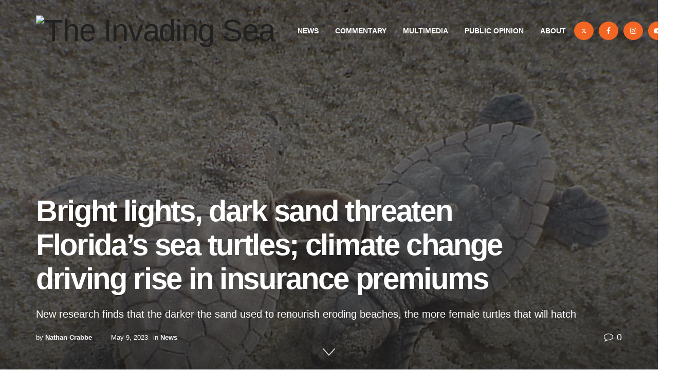

--- FILE ---
content_type: text/javascript
request_url: https://www.theinvadingsea.com/wp-content/themes/jnews/assets/dist/frontend.min.js?ver=1.0.0
body_size: 106240
content:
(()=>{var e={24:()=>{!function(e,t){"use strict";jQuery.fn[t]=function(e){return e?this.bind("resize",(n=e,function(){var e=this,t=arguments;a?clearTimeout(a):o&&n.apply(e,t),a=setTimeout((function(){o||n.apply(e,t),a=null}),i||50)})):this.trigger(t);var n,i,o,a}}(jQuery,"smartresize")},58:()=>{!function(e){"use strict";function t(){var t=e("#jeg_sidecontent");if(t.length){var n,i,o,a=e(".jeg_header.full").outerHeight()||0,s=e(".jeg_stickybar"),r=0,l=0;!function(){var t=e(".sidecontent_postwrapper");if(t.length){t.jScrollPane({mouseWheelSpeed:50});var n=t.data("jsp"),i=1==jnewsoption.admin_bar?32:0,o=function(){e(window).width()>1024?t.css("height",e(window).height()-e(".jeg_side_heading").outerHeight()-i):(e("#jeg_sidecontent").css("height",e(window).height()-e(".jeg_navbar_mobile_wrapper").outerHeight()),t.css("height",e(window).height()-e(".jeg_side_heading").outerHeight()-e(".jeg_navbar_mobile_wrapper").outerHeight())),n.reinitialise()};"object"==typeof jnews&&"object"==typeof jnews.library&&jnews.library.winLoad(o),e(window).on("resize",o)}}();var c=function(){l=e(window).scrollTop(),r=1==jnewsoption.admin_bar?32:0,s.length&&(n=s.css("-webkit-transform")||s.css("-moz-transform")||s.css("-ms-transform")||s.css("-o-transform")||s.css("transform"),i=n.replace(/[^0-9\-.,]/g,"").split(","),o=i[13]||i[5]),l>a?(t.addClass("fixed"),e(".jeg_header").hasClass("full")&&o>0&&s.length&&(r+=s.outerHeight())):(t.removeClass("fixed"),r=a+r),t.css({top:r})};e(window).width()>1024?("object"==typeof jnews&&"object"==typeof jnews.library&&jnews.library.winLoad(c),e(window).on("scroll",c)):e(window).off("scroll",c)}}window.jnews.sidefeed=window.jnews.sidefeed||{},window.jnews.sidefeed={init:function(){var t=this;t.container=e("#jeg_sidecontent"),t.container.length&&(t.variable=window.side_feed,t.xhr=null,t.xhr_cache=[],t.lock_action=!1,t.current_post_id=jnewsoption.postid,t.min_prev_sidefeed=5,t.post_xhr=null,t.post_xhr_cache=[],t.tab=t.container.find(".jeg_side_tabs > li"),t.menu=t.container.find(".jeg_filter_menu a"),t.loadbutton=t.container.find(".sidefeed_loadmore button"),t.sidefeed=t.container.find(".jeg_sidefeed"),t.overlay_loader=t.container.find(".jeg_sidefeed_overlay"),t.sectionwrap=e(".post-wrapper"),t.postoverlay=e(".post-ajax-overlay"),t.bind_autoload(),t.bind_tab(),t.bind_menu(),t.bind_load_button(),jnewsoption.sidefeed_ajax&&t.bind_ajax())},load_first_item:function(){var t=this.sidefeed.find(".jeg_post").first();t&&e(t).find("a.ajax").trigger("click")},load_ajax:function(t,n,i){var o=this;"append"===t?e(o.sidefeed).append(i.content):"replace"===t&&o.sidefeed.html(i.content),o.after_ajax_request(t,n,i)},cache_get:function(e){for(var t=this,n=JSON.stringify(e),i=0;i<t.xhr_cache.length;i++)if(t.xhr_cache[i].param==n)return t.xhr_cache[i].result;return!1},cache_save:function(e,t){var n=JSON.stringify(e);this.xhr_cache.push({param:n,result:t})},before_ajax_request:function(t){var n=this;"append"===t?n.loadbutton.addClass("btn-loading").text(e(n.loadbutton).data("loading")):"replace"===t&&n.overlay_loader.show(),n.lock_action=!0},after_ajax_request:function(t,n,i){var o=this;o.loadbutton.removeClass("btn-end").text(e(o.loadbutton).data("loadmore")),i.next?o.loadbutton.text(e(o.loadbutton).data("loadmore")):o.loadbutton.addClass("btn-end").text(e(o.loadbutton).data("end")),"append"===t?o.loadbutton.removeClass("loading"):"replace"===t&&(o.overlay_loader.hide(),o.load_first_item(),o.active_state_feed(o.current_post_id)),o.lock_action=!1,o.cache_save(n,i),o.reinitialize_view(),"append"===t&&o.scroll_to_new_element(i)},scroll_to_new_element:function(t){var n=e(t.content),i=n.filter("[data-id]").first();(0===i.length&&(i=n.find("[data-id]").first()),i.attr("id"))&&e(".sidecontent_postwrapper").data("jsp").scrollToElement("#"+i.attr("id"))},load_content:function(t){var n=this;n.before_ajax_request(t);var i={action:"jnews_newsfeed_load",data:n.variable},o=n.cache_get(i);n.xhr&&n.xhr.abort(),o?n.load_ajax(t,i,o):n.xhr=e.ajax({url:jnews_ajax_url,type:"post",dataType:"json",data:i,success:e.proxy(n.load_ajax,n,t,i)})},bind_autoload:function(){var t=this;e(document).on("jnews-autoload-change-id",(function(e,n){t.current_post_id=n,t.active_state_feed(n)}))},bind_tab:function(){var t=this;t.tab.on("click",(function(n){n.preventDefault(),t.lock_action||(t.tab.removeClass("active"),e(this).addClass("active"),t.variable.sort_by=e(this).data("sort"),t.variable.paged=1,t.load_content("replace"))}))},bind_menu:function(){var t=this;t.menu.on("click",(function(n){n.preventDefault(),t.lock_action||(t.menu.removeClass("active"),e(this).addClass("active"),t.variable.include_category=e(this).data("id"),t.variable.paged=1,t.load_content("replace"))}))},bind_load_button:function(){var e=this;e.loadbutton.on("click",(function(t){t.preventDefault(),e.lock_action||e.loadbutton.hasClass("btn-end")||(e.variable.paged=e.variable.paged+1,e.load_content("append"))}))},bind_ajax:function(){var t=this;jnewsoption.isblog&&window.history&&window.history.pushState&&t.ajax_dispatch(),window.history.pushState&&!jnewsoption.ismobile&&e(window).on("popstate",e.proxy(t.popstate,t))},popstate:function(e){var t=this;if(void 0!==e.originalEvent){var n=e.originalEvent.state,i=location.href;n&&"sidefeed"===n.type&&(t.current_post_id=n.postid,t.active_state_feed(t.current_post_id),t.do_request(i,!0))}},ajax_dispatch:function(){var t=this;t.sidefeed.on("click","a.ajax",(function(n){n.preventDefault();var i=e(this).parents(".jeg_post"),o=e(i).data("id"),a=e(this).attr("href");o==t.current_post_id||(e("body").removeClass("menu-active").removeClass("push-content-right"),t.current_post_id=o,t.set_side_active(i),t.do_request(a,!1))}))},do_request:function(t,n){var i=this;i.postoverlay.fadeIn(500,(function(){e(document).trigger("jnews-sidefeed-ajax-begin"),i.sectionwrap.height(e(window).height()),i.sectionwrap.find(".post-wrap").remove(),e("html, body").scrollTop(0),i.fetch_content(t,i.current_post_id,n)}))},active_state_feed:function(e){var t=this;t.sidefeed.find(".jeg_post").removeClass("active");var n=t.sidefeed.find(".jeg_post[data-id="+e+"]").addClass("active");t.load_sidefeed_content(n),t.scroll_to_view(n)},load_sidefeed_content:function(e){for(var t=0;t<this.min_prev_sidefeed;t++)e.length&&(e=e.next());0===e.length&&this.try_load_sidefeed_content()},try_load_sidefeed_content:function(){this.loadbutton.trigger("click")},close_curtain:function(){this.postoverlay.fadeOut(500),this.sectionwrap.css({height:"auto"})},fetch_content:function(t,n,i){var o=this;null!==o.post_xhr&&o.post_xhr.abort(),o.post_xhr=e.ajax({url:t,type:"get",dataType:"html",success:function(e){i||window.history.pushState({postid:n,type:"sidefeed"},"",t),jnews.ajax_analytic.update(t,n),o.set_meta_data(e),o.setup_content(e,n)},timeout:function(){window.location=t}})},set_side_active:function(t){var n=this;n.sidefeed.find(".jeg_post").removeClass("active"),e(t).addClass("active"),n.load_sidefeed_content(t),n.scroll_to_view(t)},reinitialize_view:function(){e(".sidecontent_postwrapper").data("jsp").reinitialise(),setTimeout((function(){window.dispatchEvent(new Event("resize"))}),500)},scroll_to_view:function(t){if(e(t).length){var n=e(".sidecontent_postwrapper"),i=n.data("jsp"),o=e(t).position().top,a=n.height(),s=o+e(".jspPane").position().top,r=e(t).height();if(s<0||s>a-r){var l=0;l=s<0?o-20:o-a+r+50,i.scrollTo(0,l)}}},set_meta_data:function(t){var n=e(t).filter("title").text(),i=e(t).filter("meta[name=keyword]").attr("content"),o=e(t).filter("meta[name=description]").attr("content");e("meta[name=description]").attr("content",o),e("meta[name=keyword]").attr("content",i),document.title=n},setup_content:function(t,n){var i=e(t).find(".post-wrap");this.sectionwrap.append(i);var o=e(t).find("#post-body-class").attr("class");e("body").attr("class",o),this.close_curtain(),e(document).trigger("jnews-sidefeed-ajax",[n]),e(document).trigger("jnews-ajax-load",[i])}},e((function(){t(),jnews.sidefeed.init()}))}(jQuery)},184:()=>{!function(){"use strict";window.jnews=window.jnews||{},window.jnews.owlslider=window.jnews.owlslider||{};var e,t,n=(e="object"==typeof jnews&&"object"==typeof jnews.library,t="function"==typeof jnews.tns,function(n){if(e){var i=jnews.library;n=i.extend({container:".jeg_slider_type_1",items:5,responsive:{0:{items:4,sliderBy:4},768:{items:6,sliderBy:6},1024:{items:7,sliderBy:7}},gutter:10,controls:!0,autoplay:!0,mouseDrag:!0,speed:500,autoplayTimeout:5e3,textDirection:"ltr",navAsThumbnails:!0,navContainer:".jeg_slider_thumbnail"},n||{}),{init:function(){var e=this;e.options=n,e.$slider=e.query(e.options.container),e.wrapper=i.getParents(e.$slider,".jeg_slider_wrapper"),e.wrapper=e.wrapper.length?e.wrapper[e.wrapper.length-1]:i.doc,e.$thumbnail=e.wrapper.querySelector(e.options.navContainer),e.options.hover=e.$slider.dataset.hoverAction,e.options.autoplay=e.$slider.dataset.autoplay,e.options.autoplayTimeout=e.$slider.dataset.delay,t&&(i.hasClass(e.$slider,"jeg_tns_active")||(e.mainSlider=jnews.tns({container:e.$slider,items:1,autoplay:e.options.autoplay,speed:e.options.speed,autoplayTimeout:e.options.autoplayTimeout,nav:!1,controls:!0,controlsText:["",""],rewind:!1,mouseDrag:e.options.mouseDrag,lazyload:!0,lazyloadSelector:".jeg_slide_item .owl-lazy",textDirection:e.options.textDirection,onInit:function(e){void 0!==e.nextButton&&(e.nextButton.setAttribute("aria-label","Next button"),i.addClass(e.nextButton,"tns-next")),void 0!==e.prevButton&&(e.prevButton.setAttribute("aria-label","Previous button"),i.addClass(e.prevButton,"tns-prev"))}}),void 0!==e.mainSlider&&(i.addClass(e.$slider,"jeg_tns_active"),i.dataStorage.put(e.$slider,"tiny-slider",e.mainSlider),e.mainSlider.events.on("indexChanged",(function(t){e.currentThumbnail(t)})),e.mainSlider.events.on("dragStart",e.stopPropagationDrag))),i.hasClass(e.$thumbnail,"jeg_tns_active")||(e.thumbnailSlider=jnews.tns({container:e.$thumbnail,nav:!1,controls:!1,loop:!1,items:e.options.items,gutter:e.options.gutter,mouseDrag:e.options.mouseDrag,textDirection:e.options.textDirection,lazyload:!0,freezable:!0,lazyloadSelector:".jeg_slide_thumbnail_item .owl-lazy",responsive:e.options.responsive,onInit:function(t){void 0!==t.nextButton&&(t.nextButton.setAttribute("aria-label","Next button"),i.addClass(t.nextButton,"tns-next")),void 0!==t.prevButton&&(t.prevButton.setAttribute("aria-label","Previous button"),i.addClass(t.prevButton,"tns-prev")),e.setCurrentThumbnail(t)}}),void 0!==e.thumbnailSlider&&(e.thumbnailSlider.events.on("dragStart",e.stopPropagationDrag),i.addClass(e.$thumbnail,"jeg_tns_active"),i.dataStorage.put(e.$thumbnail,"tiny-slider",e.thumbnailSlider))))},query:function(e){return"string"==typeof e&&(e=i.doc.querySelector(e)),e},stopPropagationDrag:function(e){e.event.preventDefault(),e.event.stopPropagation()},setCurrentThumbnail:function(e){var t=this,n=e.index;e.slideItems[n].classList.add("current"),"object"==typeof e.slideItems&&e.slideItems&&(t.in_drag=!1,i.objKeys(e.slideItems).forEach((function(n){var i=e.slideItems[n],o=function(e){var i="mouseover"===e.type&&!t.in_drag,o="click"===e.type&&!t.in_drag;o&&e.preventDefault(),(i||o)&&t.mainSlider.goTo(n)};i.addEventListener("mousedown",(function(){t.in_drag=!0})),i.addEventListener("mouseup",(function(){t.in_drag=!1})),i.addEventListener("mouseleave",(function(){t.in_drag=!1})),t.options.hover&&i.addEventListener("mouseover",o),i.addEventListener("click",o)})))},currentThumbnail:function(e){var t=this.mainSlider.getInfo(),n=this.thumbnailSlider.getInfo(),i=t.displayIndex,o=t.indexCached;n.slideItems[o-1].classList.remove("current"),this.thumbnailSlider.goTo(i-1),n.slideItems[i-1].classList.add("current")}}.init()}});window.jnews.owlslider=n}()},187:e=>{!function(t,n,i){function o(e,t){return typeof e===t}function a(e){var t=k.className,n=j._config.classPrefix||"";if(T&&(t=t.baseVal),j._config.enableJSClass){var i=new RegExp("(^|\\s)"+n+"no-js(\\s|$)");t=t.replace(i,"$1"+n+"js$2")}j._config.enableClasses&&(t+=" "+n+e.join(" "+n),T?k.className.baseVal=t:k.className=t)}function s(e,t){if("object"==typeof e)for(var n in e)S(e,n)&&s(n,e[n]);else{var i=(e=e.toLowerCase()).split("."),o=j[i[0]];if(2==i.length&&(o=o[i[1]]),void 0!==o)return j;t="function"==typeof t?t():t,1==i.length?j[i[0]]=t:(!j[i[0]]||j[i[0]]instanceof Boolean||(j[i[0]]=new Boolean(j[i[0]])),j[i[0]][i[1]]=t),a([(t&&0!=t?"":"no-")+i.join("-")]),j._trigger(e,t)}return j}function r(){return"function"!=typeof n.createElement?n.createElement(arguments[0]):T?n.createElementNS.call(n,"http://www.w3.org/2000/svg",arguments[0]):n.createElement.apply(n,arguments)}function l(e){return e.replace(/([a-z])-([a-z])/g,(function(e,t,n){return t+n.toUpperCase()})).replace(/^-/,"")}function c(e,t){return!!~(""+e).indexOf(t)}function d(e,t,i,o){var a,s,l,c,d="modernizr",u=r("div"),h=function(){var e=n.body;return e||((e=r(T?"svg":"body")).fake=!0),e}();if(parseInt(i,10))for(;i--;)(l=r("div")).id=o?o[i]:d+(i+1),u.appendChild(l);return(a=r("style")).type="text/css",a.id="s"+d,(h.fake?h:u).appendChild(a),h.appendChild(u),a.styleSheet?a.styleSheet.cssText=e:a.appendChild(n.createTextNode(e)),u.id=d,h.fake&&(h.style.background="",h.style.overflow="hidden",c=k.style.overflow,k.style.overflow="hidden",k.appendChild(h)),s=t(u,e),h.fake?(h.parentNode.removeChild(h),k.style.overflow=c,k.offsetHeight):u.parentNode.removeChild(u),!!s}function u(e,t){return function(){return e.apply(t,arguments)}}function h(e){return e.replace(/([A-Z])/g,(function(e,t){return"-"+t.toLowerCase()})).replace(/^ms-/,"-ms-")}function p(e,n,i){var o;if("getComputedStyle"in t){o=getComputedStyle.call(t,e,n);var a=t.console;if(null!==o)i&&(o=o.getPropertyValue(i));else if(a){a[a.error?"error":"log"].call(a,"getComputedStyle returning null, its possible modernizr test results are inaccurate")}}else o=!n&&e.currentStyle&&e.currentStyle[i];return o}function f(e,n){var o=e.length;if("CSS"in t&&"supports"in t.CSS){for(;o--;)if(t.CSS.supports(h(e[o]),n))return!0;return!1}if("CSSSupportsRule"in t){for(var a=[];o--;)a.push("("+h(e[o])+":"+n+")");return d("@supports ("+(a=a.join(" or "))+") { #modernizr { position: absolute; } }",(function(e){return"absolute"==p(e,null,"position")}))}return i}function g(e,t,n,a){function s(){u&&(delete Y.style,delete Y.modElem)}if(a=!o(a,"undefined")&&a,!o(n,"undefined")){var d=f(e,n);if(!o(d,"undefined"))return d}for(var u,h,p,g,m,_=["modernizr","tspan","samp"];!Y.style&&_.length;)u=!0,Y.modElem=r(_.shift()),Y.style=Y.modElem.style;for(p=e.length,h=0;p>h;h++)if(g=e[h],m=Y.style[g],c(g,"-")&&(g=l(g)),Y.style[g]!==i){if(a||o(n,"undefined"))return s(),"pfx"!=t||g;try{Y.style[g]=n}catch(e){}if(Y.style[g]!=m)return s(),"pfx"!=t||g}return s(),!1}function m(e,t,n,i,a){var s=e.charAt(0).toUpperCase()+e.slice(1),r=(e+" "+R.join(s+" ")+s).split(" ");return o(t,"string")||o(t,"undefined")?g(r,t,i,a):function(e,t,n){var i;for(var a in e)if(e[a]in t)return!1===n?e[a]:o(i=t[e[a]],"function")?u(i,n||t):i;return!1}(r=(e+" "+E.join(s+" ")+s).split(" "),t,n)}function _(e,t){var n=e.deleteDatabase(t);n.onsuccess=function(){s("indexeddb.deletedatabase",!0)},n.onerror=function(){s("indexeddb.deletedatabase",!1)}}function v(e,t,n){return m(e,i,i,t,n)}var y=[],w=[],b={_version:"3.5.0",_config:{classPrefix:"",enableClasses:!0,enableJSClass:!0,usePrefixes:!0},_q:[],on:function(e,t){var n=this;setTimeout((function(){t(n[e])}),0)},addTest:function(e,t,n){w.push({name:e,fn:t,options:n})},addAsyncTest:function(e){w.push({name:null,fn:e})}},j=function(){};j.prototype=b,(j=new j).addTest("applicationcache","applicationCache"in t),j.addTest("geolocation","geolocation"in navigator),j.addTest("history",(function(){var e=navigator.userAgent;return(-1===e.indexOf("Android 2.")&&-1===e.indexOf("Android 4.0")||-1===e.indexOf("Mobile Safari")||-1!==e.indexOf("Chrome")||-1!==e.indexOf("Windows Phone")||"file:"===location.protocol)&&(t.history&&"pushState"in t.history)})),j.addTest("postmessage","postMessage"in t),j.addTest("svg",!!n.createElementNS&&!!n.createElementNS("http://www.w3.org/2000/svg","svg").createSVGRect);var x=!1;try{x="WebSocket"in t&&2===t.WebSocket.CLOSING}catch(e){}j.addTest("websockets",x),j.addTest("localstorage",(function(){var e="modernizr";try{return localStorage.setItem(e,e),localStorage.removeItem(e),!0}catch(e){return!1}})),j.addTest("sessionstorage",(function(){var e="modernizr";try{return sessionStorage.setItem(e,e),sessionStorage.removeItem(e),!0}catch(e){return!1}})),j.addTest("websqldatabase","openDatabase"in t),j.addTest("webworkers","Worker"in t);var C=b._config.usePrefixes?" -webkit- -moz- -o- -ms- ".split(" "):["",""];b._prefixes=C;var k=n.documentElement,T="svg"===k.nodeName.toLowerCase();T||function(t,n){function i(){var e=m.elements;return"string"==typeof e?e.split(" "):e}function o(e){var t=g[e[p]];return t||(t={},f++,e[p]=f,g[f]=t),t}function a(e,t,i){return t||(t=n),c?t.createElement(e):(i||(i=o(t)),!(a=i.cache[e]?i.cache[e].cloneNode():h.test(e)?(i.cache[e]=i.createElem(e)).cloneNode():i.createElem(e)).canHaveChildren||u.test(e)||a.tagUrn?a:i.frag.appendChild(a));var a}function s(e,t){t.cache||(t.cache={},t.createElem=e.createElement,t.createFrag=e.createDocumentFragment,t.frag=t.createFrag()),e.createElement=function(n){return m.shivMethods?a(n,e,t):t.createElem(n)},e.createDocumentFragment=Function("h,f","return function(){var n=f.cloneNode(),c=n.createElement;h.shivMethods&&("+i().join().replace(/[\w\-:]+/g,(function(e){return t.createElem(e),t.frag.createElement(e),'c("'+e+'")'}))+");return n}")(m,t.frag)}function r(e){e||(e=n);var t=o(e);return!m.shivCSS||l||t.hasCSS||(t.hasCSS=!!function(e,t){var n=e.createElement("p"),i=e.getElementsByTagName("head")[0]||e.documentElement;return n.innerHTML="x<style>"+t+"</style>",i.insertBefore(n.lastChild,i.firstChild)}(e,"article,aside,dialog,figcaption,figure,footer,header,hgroup,main,nav,section{display:block}mark{background:#FF0;color:#000}template{display:none}")),c||s(e,t),e}var l,c,d=t.html5||{},u=/^<|^(?:button|map|select|textarea|object|iframe|option|optgroup)$/i,h=/^(?:a|b|code|div|fieldset|h1|h2|h3|h4|h5|h6|i|label|li|ol|p|q|span|strong|style|table|tbody|td|th|tr|ul)$/i,p="_html5shiv",f=0,g={};!function(){try{var e=n.createElement("a");e.innerHTML="<xyz></xyz>",l="hidden"in e,c=1==e.childNodes.length||function(){n.createElement("a");var e=n.createDocumentFragment();return void 0===e.cloneNode||void 0===e.createDocumentFragment||void 0===e.createElement}()}catch(e){l=!0,c=!0}}();var m={elements:d.elements||"abbr article aside audio bdi canvas data datalist details dialog figcaption figure footer header hgroup main mark meter nav output picture progress section summary template time video",version:"3.7.3",shivCSS:!1!==d.shivCSS,supportsUnknownElements:c,shivMethods:!1!==d.shivMethods,type:"default",shivDocument:r,createElement:a,createDocumentFragment:function(e,t){if(e||(e=n),c)return e.createDocumentFragment();for(var a=(t=t||o(e)).frag.cloneNode(),s=0,r=i(),l=r.length;l>s;s++)a.createElement(r[s]);return a},addElements:function(e,t){var n=m.elements;"string"!=typeof n&&(n=n.join(" ")),"string"!=typeof e&&(e=e.join(" ")),m.elements=n+" "+e,r(t)}};t.html5=m,r(n),e.exports&&(e.exports=m)}(void 0!==t?t:this,n);var S,z="Moz O ms Webkit",E=b._config.usePrefixes?z.toLowerCase().split(" "):[];b._domPrefixes=E,function(){var e={}.hasOwnProperty;S=o(e,"undefined")||o(e.call,"undefined")?function(e,t){return t in e&&o(e.constructor.prototype[t],"undefined")}:function(t,n){return e.call(t,n)}}(),b._l={},b.on=function(e,t){this._l[e]||(this._l[e]=[]),this._l[e].push(t),j.hasOwnProperty(e)&&setTimeout((function(){j._trigger(e,j[e])}),0)},b._trigger=function(e,t){if(this._l[e]){var n=this._l[e];setTimeout((function(){var e;for(e=0;e<n.length;e++)(0,n[e])(t)}),0),delete this._l[e]}},j._q.push((function(){b.addTest=s}));var I=function(){var e=!("onblur"in n.documentElement);return function(t,n){var o;return!!t&&(n&&"string"!=typeof n||(n=r(n||"div")),!(o=(t="on"+t)in n)&&e&&(n.setAttribute||(n=r("div")),n.setAttribute(t,""),o="function"==typeof n[t],n[t]!==i&&(n[t]=i),n.removeAttribute(t)),o)}}();b.hasEvent=I,j.addTest("hashchange",(function(){return!1!==I("hashchange",t)&&(n.documentMode===i||n.documentMode>7)})),j.addTest("audio",(function(){var e=r("audio"),t=!1;try{(t=!!e.canPlayType)&&((t=new Boolean(t)).ogg=e.canPlayType('audio/ogg; codecs="vorbis"').replace(/^no$/,""),t.mp3=e.canPlayType('audio/mpeg; codecs="mp3"').replace(/^no$/,""),t.opus=e.canPlayType('audio/ogg; codecs="opus"')||e.canPlayType('audio/webm; codecs="opus"').replace(/^no$/,""),t.wav=e.canPlayType('audio/wav; codecs="1"').replace(/^no$/,""),t.m4a=(e.canPlayType("audio/x-m4a;")||e.canPlayType("audio/aac;")).replace(/^no$/,""))}catch(e){}return t})),j.addTest("canvas",(function(){var e=r("canvas");return!(!e.getContext||!e.getContext("2d"))})),j.addTest("canvastext",(function(){return!1!==j.canvas&&"function"==typeof r("canvas").getContext("2d").fillText})),j.addTest("video",(function(){var e=r("video"),t=!1;try{(t=!!e.canPlayType)&&((t=new Boolean(t)).ogg=e.canPlayType('video/ogg; codecs="theora"').replace(/^no$/,""),t.h264=e.canPlayType('video/mp4; codecs="avc1.42E01E"').replace(/^no$/,""),t.webm=e.canPlayType('video/webm; codecs="vp8, vorbis"').replace(/^no$/,""),t.vp9=e.canPlayType('video/webm; codecs="vp9"').replace(/^no$/,""),t.hls=e.canPlayType('application/x-mpegURL; codecs="avc1.42E01E"').replace(/^no$/,""))}catch(e){}return t})),j.addTest("webgl",(function(){var e=r("canvas"),n="probablySupportsContext"in e?"probablySupportsContext":"supportsContext";return n in e?e[n]("webgl")||e[n]("experimental-webgl"):"WebGLRenderingContext"in t})),j.addTest("cssgradients",(function(){for(var e,t="background-image:",n="",i=0,o=C.length-1;o>i;i++)e=0===i?"to ":"",n+=t+C[i]+"linear-gradient("+e+"left top, #9f9, white);";j._config.usePrefixes&&(n+=t+"-webkit-gradient(linear,left top,right bottom,from(#9f9),to(white));");var a=r("a").style;return a.cssText=n,(""+a.backgroundImage).indexOf("gradient")>-1})),j.addTest("multiplebgs",(function(){var e=r("a").style;return e.cssText="background:url(https://),url(https://),red url(https://)",/(url\s*\(.*?){3}/.test(e.background)})),j.addTest("opacity",(function(){var e=r("a").style;return e.cssText=C.join("opacity:.55;"),/^0.55$/.test(e.opacity)})),j.addTest("rgba",(function(){var e=r("a").style;return e.cssText="background-color:rgba(150,255,150,.5)",(""+e.backgroundColor).indexOf("rgba")>-1})),j.addTest("inlinesvg",(function(){var e=r("div");return e.innerHTML="<svg/>","http://www.w3.org/2000/svg"==("undefined"!=typeof SVGRect&&e.firstChild&&e.firstChild.namespaceURI)}));var L=r("input"),B="autocomplete autofocus list placeholder max min multiple pattern required step".split(" "),A={};j.input=function(e){for(var n=0,i=e.length;i>n;n++)A[e[n]]=!!(e[n]in L);return A.list&&(A.list=!(!r("datalist")||!t.HTMLDataListElement)),A}(B);var P="search tel url email datetime date month week time datetime-local number range color".split(" "),M={};j.inputtypes=function(e){for(var t,o,a,s=e.length,r=0;s>r;r++)L.setAttribute("type",t=e[r]),(a="text"!==L.type&&"style"in L)&&(L.value="1)",L.style.cssText="position:absolute;visibility:hidden;",/^range$/.test(t)&&L.style.WebkitAppearance!==i?(k.appendChild(L),a=(o=n.defaultView).getComputedStyle&&"textfield"!==o.getComputedStyle(L,null).WebkitAppearance&&0!==L.offsetHeight,k.removeChild(L)):/^(search|tel)$/.test(t)||(a=/^(url|email)$/.test(t)?L.checkValidity&&!1===L.checkValidity():"1)"!=L.value)),M[e[r]]=!!a;return M}(P),j.addTest("hsla",(function(){var e=r("a").style;return e.cssText="background-color:hsla(120,40%,100%,.5)",c(e.backgroundColor,"rgba")||c(e.backgroundColor,"hsla")}));var D="CSS"in t&&"supports"in t.CSS,N="supportsCSS"in t;j.addTest("supports",D||N);var H={}.toString;j.addTest("svgclippaths",(function(){return!!n.createElementNS&&/SVGClipPath/.test(H.call(n.createElementNS("http://www.w3.org/2000/svg","clipPath")))})),j.addTest("smil",(function(){return!!n.createElementNS&&/SVGAnimate/.test(H.call(n.createElementNS("http://www.w3.org/2000/svg","animate")))}));var O=function(){var e=t.matchMedia||t.msMatchMedia;return e?function(t){var n=e(t);return n&&n.matches||!1}:function(e){var n=!1;return d("@media "+e+" { #modernizr { position: absolute; } }",(function(e){n="absolute"==(t.getComputedStyle?t.getComputedStyle(e,null):e.currentStyle).position})),n}}();b.mq=O;var W=b.testStyles=d,q=function(){var e=navigator.userAgent,t=e.match(/w(eb)?osbrowser/gi),n=e.match(/windows phone/gi)&&e.match(/iemobile\/([0-9])+/gi)&&parseFloat(RegExp.$1)>=9;return t||n}();q?j.addTest("fontface",!1):W('@font-face {font-family:"font";src:url("https://")}',(function(e,t){var i=n.getElementById("smodernizr"),o=i.sheet||i.styleSheet,a=o?o.cssRules&&o.cssRules[0]?o.cssRules[0].cssText:o.cssText||"":"",s=/src/i.test(a)&&0===a.indexOf(t.split(" ")[0]);j.addTest("fontface",s)})),W('#modernizr{font:0/0 a}#modernizr:after{content:":)";visibility:hidden;font:7px/1 a}',(function(e){j.addTest("generatedcontent",e.offsetHeight>=6)}));var R=b._config.usePrefixes?z.split(" "):[];b._cssomPrefixes=R;var F=function(e){var n,o=C.length,a=t.CSSRule;if(void 0===a)return i;if(!e)return!1;if((n=(e=e.replace(/^@/,"")).replace(/-/g,"_").toUpperCase()+"_RULE")in a)return"@"+e;for(var s=0;o>s;s++){var r=C[s];if(r.toUpperCase()+"_"+n in a)return"@-"+r.toLowerCase()+"-"+e}return!1};b.atRule=F;var $={elem:r("modernizr")};j._q.push((function(){delete $.elem}));var Y={style:$.elem.style};j._q.unshift((function(){delete Y.style}));var U=b.testProp=function(e,t,n){return g([e],i,t,n)};j.addTest("textshadow",U("textShadow","1px 1px")),b.testAllProps=m;var Q=b.prefixed=function(e,t,n){return 0===e.indexOf("@")?F(e):(-1!=e.indexOf("-")&&(e=l(e)),t?m(e,t,n):m(e,"pfx"))};j.addAsyncTest((function(){var e;try{e=Q("indexedDB",t)}catch(e){}if(e){var n="modernizr-"+Math.random(),i=e.open(n);i.onerror=function(){i.error&&"InvalidStateError"===i.error.name?s("indexeddb",!1):(s("indexeddb",!0),_(e,n))},i.onsuccess=function(){s("indexeddb",!0),_(e,n)}}else s("indexeddb",!1)})),b.testAllProps=v,j.addTest("cssanimations",v("animationName","a",!0)),j.addTest("backgroundsize",v("backgroundSize","100%",!0)),j.addTest("borderimage",v("borderImage","url() 1",!0)),j.addTest("borderradius",v("borderRadius","0px",!0)),function(){j.addTest("csscolumns",(function(){var e=!1,t=v("columnCount");try{(e=!!t)&&(e=new Boolean(e))}catch(e){}return e}));for(var e,t,n=["Width","Span","Fill","Gap","Rule","RuleColor","RuleStyle","RuleWidth","BreakBefore","BreakAfter","BreakInside"],i=0;i<n.length;i++)e=n[i].toLowerCase(),t=v("column"+n[i]),("breakbefore"===e||"breakafter"===e||"breakinside"==e)&&(t=t||v(n[i])),j.addTest("csscolumns."+e,t)}(),j.addTest("boxshadow",v("boxShadow","1px 1px",!0)),j.addTest("flexbox",v("flexBasis","1px",!0)),j.addTest("cssreflections",v("boxReflect","above",!0)),j.addTest("csstransforms",(function(){return-1===navigator.userAgent.indexOf("Android 2.")&&v("transform","scale(1)",!0)})),j.addTest("csstransforms3d",(function(){var e=!!v("perspective","1px",!0),t=j._config.usePrefixes;if(e&&(!t||"webkitPerspective"in k.style)){var n;j.supports?n="@supports (perspective: 1px)":(n="@media (transform-3d)",t&&(n+=",(-webkit-transform-3d)")),W("#modernizr{width:0;height:0}"+(n+="{#modernizr{width:7px;height:18px;margin:0;padding:0;border:0}}"),(function(t){e=7===t.offsetWidth&&18===t.offsetHeight}))}return e})),j.addTest("csstransitions",v("transition","all",!0)),function(){var e,t,n,i,a,s;for(var r in w)if(w.hasOwnProperty(r)){if(e=[],(t=w[r]).name&&(e.push(t.name.toLowerCase()),t.options&&t.options.aliases&&t.options.aliases.length))for(n=0;n<t.options.aliases.length;n++)e.push(t.options.aliases[n].toLowerCase());for(i=o(t.fn,"function")?t.fn():t.fn,a=0;a<e.length;a++)1===(s=e[a].split(".")).length?j[s[0]]=i:(!j[s[0]]||j[s[0]]instanceof Boolean||(j[s[0]]=new Boolean(j[s[0]])),j[s[0]][s[1]]=i),y.push((i?"":"no-")+s.join("-"))}}(),a(y),delete b.addTest,delete b.addAsyncTest;for(var X=0;X<j._q.length;X++)j._q[X]();t.Modernizr=j}(window,document)},230:()=>{!function(e){const t=e(".jeg_dark_mode_toggle"),n=e("body");for(var i,o,a=void 0===jnewsoption.site_slug?"/":jnewsoption.site_slug,s=void 0===jnewsoption.site_domain?window.location.hostname:jnewsoption.site_domain,r=window.location,l=new URL(r),c=l.searchParams.get("vc_editable"),d=l.searchParams.get("elementor-preview"),u=[],h=[],p=[],f=[],g=[],m=[],_=[],v=[],y=[e(".jeg_header_wrapper"),e(".jeg_header_sticky"),e(".jeg_navbar_mobile_wrapper"),e(".jeg_about")],w=(i="darkmode",(o=document.cookie.match("(^|;) ?"+i+"=([^;]*)(;|$)"))?o[2]:null),b=(new Date).getHours(),j=n.hasClass("jeg_full_dark"),x=0;x<4;x++)u[x]=y[x].find("img.jeg_logo_img").attr("data-light-src"),h[x]=y[x].find("img.jeg_logo_img").attr("data-light-srcset"),p[x]=y[x].find("img.jeg_logo_img").attr("data-dark-src"),f[x]=y[x].find("img.jeg_logo_img").attr("data-dark-srcset"),y[x].find(".footer_logo img").each((function(t,n){g[x]=void 0===g[x]?[]:g[x],m[x]=void 0===m[x]?[]:m[x],_[x]=void 0===_[x]?[]:_[x],v[x]=void 0===v[x]?[]:v[x],g[x][t]=e(n).attr("data-light-src"),m[x][t]=e(n).attr("data-light-srcset"),_[x][t]=e(n).attr("data-dark-src"),v[x][t]=e(n).attr("data-dark-srcset")}));if(n.hasClass("jeg_dark_preview")&&!t.length){var C,k=e(".jeg_header_wrapper");new MutationObserver((function(e,t){clearTimeout(C),C=setTimeout(T,200)})).observe(k[0],{childList:!0,subtree:!0})}function T(){var t=e(".jeg_dark_mode_toggle");t.length&&(t.on("change",(function(){null===c&&null===d&&E(e(this))})),t.on("click",(function(){L(e(this));var n=e(this);n.is(":checked")?t.each((function(){n.prop("checked",!0).trigger("change")})):n.is(":checked")||t.each((function(){n.prop("checked",!1).trigger("change")}))})))}if(n.hasClass("jeg_toggle_light")&&I(),n.hasClass("jeg_timed_dark"))if(b>=18||b<=6){n.addClass("jnews-dark-mode"),n.trigger("tinymce-add-dm"),n.trigger("jnews:darkmode-on");for(x=0;x<4;x++)y[x].find(".jeg_logo_img").attr({src:p[x],srcset:f[x]}),y[x].find(".footer_logo img").each((function(t,n){e(n).attr({src:_[x][t],srcset:v[x][t],"data-srcset":v[x][t]})}));document.cookie="darkmode = true;path = "+a+";domain = "+s}else{n.removeClass("jnews-dark-mode"),n.trigger("tinymce-remove-dm"),n.trigger("jnews:darkmode-off");for(x=0;x<4;x++)y[x].find(".jeg_logo_img").attr({src:u[x],srcset:h[x]}),y[x].find(".footer_logo img").each((function(t,n){e(n).attr({src:g[x][t],srcset:m[x][t],"data-srcset":m[x][t]})}));document.cookie="darkmode = false;path = "+a+";domain = "+s}if(n.hasClass("jeg_device_dark")){S();window.matchMedia("(prefers-color-scheme: dark)").addEventListener("change",S())}function S(){if(window.matchMedia&&window.matchMedia("(prefers-color-scheme: dark)").matches){n.addClass("jnews-dark-mode"),n.trigger("tinymce-add-dm"),n.trigger("jnews:darkmode-on");for(var t=0;t<4;t++)y[t].find(".jeg_logo_img").attr({src:p[t],srcset:f[t]}),y[t].find(".footer_logo img").each((function(n,i){e(i).attr({src:_[t][n],srcset:v[t][n],"data-srcset":v[t][n]})}));document.cookie="darkmode = true;path = "+a+";domain = "+s}else{n.removeClass("jnews-dark-mode"),n.trigger("tinymce-remove-dm"),n.trigger("jnews:darkmode-off");for(t=0;t<4;t++)y[t].find(".jeg_logo_img").attr({src:u[t],srcset:h[t]}),y[t].find(".footer_logo img").each((function(n,i){e(i).attr({src:g[t][n],srcset:m[t][n],"data-srcset":m[t][n]})}));document.cookie="darkmode = false;path = "+a+";domain = "+s}}if(n.hasClass("jeg_device_toggle")){if(null===w)cookie=!1,z(),window.matchMedia("(prefers-color-scheme: dark)").addEventListener("change",(function(){!1===cookie&&z()}));t.on("click",(function(){L(e(this)),n.removeClass("jnews-dark-nocookie"),null===c&&null===d&&(cookie=!0,E(e(this))),e(this).is(":checked")?t.each((function(){e(this).prop("checked",!0).trigger("change")})):e(this).is(":checked")||t.each((function(){e(this).prop("checked",!1).trigger("change")}))}))}function z(){if(window.matchMedia&&window.matchMedia("(prefers-color-scheme: dark)").matches){n.addClass("jnews-dark-mode"),n.trigger("tinymce-add-dm"),n.trigger("jnews:darkmode-on");for(var i=0;i<4;i++)y[i].find(".jeg_logo_img").attr({src:p[i],srcset:f[i]}),y[i].find(".footer_logo img").each((function(t,n){e(n).attr({src:_[i][t],srcset:v[i][t],"data-srcset":v[i][t]})}));t.each((function(){e(this).prop("checked",!0).trigger("change")}))}else{n.removeClass("jnews-dark-mode"),n.trigger("tinymce-remove-dm"),n.trigger("jnews:darkmode-off");for(i=0;i<4;i++)y[i].find(".jeg_logo_img").attr({src:u[i],srcset:h[i]}),y[i].find(".footer_logo img").each((function(t,n){e(n).attr({src:g[i][t],srcset:m[i][t],"data-srcset":m[i][t]})}));t.each((function(){e(this).prop("checked",!1).trigger("change")}))}}if(n.hasClass("jeg_toggle_dark")){if(null===w){n.addClass("jnews-dark-mode"),n.trigger("tinymce-add-dm"),n.trigger("jnews:darkmode-on");for(x=0;x<4;x++)y[x].find(".jeg_logo_img").attr({src:p[x],srcset:f[x]}),y[x].find(".footer_logo img").each((function(t,n){e(n).attr({src:_[x][t],srcset:v[x][t],"data-srcset":v[x][t]})}));t.each((function(){e(this).prop("checked",!0).trigger("change")})),document.cookie="darkmode = true;path = "+a+";domain = "+s}I()}function E(t){var i=!1,o="false";if(parseInt(jnewsoption.dm_cookie_time)>0&&(i=new Date).setDate(i.getDate()+parseInt(jnewsoption.dm_cookie_time)),t.is(":checked")){n.addClass("jnews-dark-mode"),n.trigger("tinymce-add-dm"),n.trigger("jnews:darkmode-on");for(var r=0;r<4;r++)y[r].find(".jeg_logo_img").attr({src:p[r],srcset:f[r]}),y[r].find(".footer_logo img").each((function(t,n){e(n).attr({src:_[r][t],srcset:v[r][t],"data-srcset":v[r][t]})}));o="true"}else if(!t.is(":checked")){n.removeClass("jnews-dark-mode"),n.trigger("tinymce-remove-dm"),n.trigger("jnews:darkmode-off");for(r=0;r<4;r++)y[r].find(".jeg_logo_img").attr({src:u[r],srcset:h[r]}),y[r].find(".footer_logo img").each((function(t,n){e(n).attr({src:g[r][t],srcset:m[r][t],"data-srcset":m[r][t]})}))}document.cookie=i?"darkmode = "+o+";expires="+i.toUTCString()+";path = "+a+";domain = "+s:"darkmode = "+o+";path = "+a+";domain = "+s}function I(){t.on("change",(function(){null===c&&null===d&&E(e(this))})),t.on("click",(function(){L(e(this));var n=e(this);n.is(":checked")?t.each((function(){n.prop("checked",!0).trigger("change")})):n.is(":checked")||t.each((function(){n.prop("checked",!1).trigger("change")}))}))}function L(n){n.is(":checked")?t.each((function(){e(this).prop("checked",!0)})):t.each((function(){e(this).prop("checked",!1)}))}function B(t){"undefined"!=typeof grecaptcha&&grecaptcha?.render&&e(".g-recaptcha").each((function(){const n=e(this).clone().empty();n[0]&&(n.insertAfter(this),this.remove(),grecaptcha.render(n[0],{sitekey:n.data("sitekey"),theme:t}))}))}"true"===w?t.prop("checked",!0).trigger("change"):"false"===w&&t.prop("checked",!1).trigger("change"),e(document).on("tinymce-editor-init",function(t,i){n.on("tinymce-add-dm",(function(){e(i.getBody()).addClass("jnews-dark-mode")})),n.on("tinymce-remove-dm",(function(){e(i.getBody()).removeClass("jnews-dark-mode")})),j||"true"===w?n.trigger("tinymce-add-dm"):n.trigger("tinymce-remove-dm")}.bind(n).bind(w)),e(document).on("jnews:darkmode-on",(function(){B("dark")})),e(document).on("jnews:darkmode-off",(function(){B("light")}))}(jQuery)},250:()=>{var e,t,n;e=jQuery,t=e(window),n=t.height(),t.on("resize",(function(){n=t.height()})),e.fn.parallax=function(i,o,a){var s,r,l=e(this);function c(){var a=t.scrollTop();l.each((function(){var t=e(this),c=t.offset().top;c+s(t)<a||c>a+n||l.css("backgroundPosition",i+" "+Math.round((r-a)*o)+"px")}))}l.each((function(){r=l.offset().top})),s=a?function(e){return e.outerHeight(!0)}:function(e){return e.height()},(arguments.length<1||null===i)&&(i="50%"),(arguments.length<2||null===o)&&(o=.1),(arguments.length<3||null===a)&&(a=!0),t.on("scroll",c).on("resize",c),c()}},293:(e,t,n)=>{var i,o,a;!function(){"use strict";o=[n(669)],void 0===(a="function"==typeof(i=function(e){var t=e.scrollTo=function(t,n,i){return e(window).scrollTo(t,n,i)};function n(t){return!t.nodeName||-1!==e.inArray(t.nodeName.toLowerCase(),["iframe","#document","html","body"])}function i(t){return"function"==typeof t||e.isPlainObject(t)?t:{top:t,left:t}}return t.defaults={axis:"xy",duration:0,limit:!0},e.fn.scrollTo=function(o,a,s){"object"==typeof a&&(s=a,a=0),"function"==typeof s&&(s={onAfter:s}),"max"===o&&(o=9e9),s=e.extend({},t.defaults,s),a=a||s.duration;var r=s.queue&&s.axis.length>1;return r&&(a/=2),s.offset=i(s.offset),s.over=i(s.over),this.each((function(){if(null!==o){var l,c=n(this),d=c?this.contentWindow||window:this,u=e(d),h=o,p={};switch(typeof h){case"number":case"string":if(/^([+-]=?)?\d+(\.\d+)?(px|%)?$/.test(h)){h=i(h);break}h=c?e(h):e(h,d);case"object":if(0===h.length)return;(h.is||h.style)&&(l=(h=e(h)).offset())}var f="function"==typeof s.offset&&s.offset(d,h)||s.offset;e.each(s.axis.split(""),(function(e,n){var i="x"===n?"Left":"Top",o=i.toLowerCase(),a="scroll"+i,m=u[a](),_=t.max(d,n);if(l)p[a]=l[o]+(c?0:m-u.offset()[o]),s.margin&&(p[a]-=parseInt(h.css("margin"+i),10)||0,p[a]-=parseInt(h.css("border"+i+"Width"),10)||0),p[a]+=f[o]||0,s.over[o]&&(p[a]+=h["x"===n?"width":"height"]()*s.over[o]);else{var v=h[o];p[a]=v.slice&&"%"===v.slice(-1)?parseFloat(v)/100*_:v}s.limit&&/^\d+$/.test(p[a])&&(p[a]=p[a]<=0?0:Math.min(p[a],_)),!e&&s.axis.length>1&&(m===p[a]?p={}:r&&(g(s.onAfterFirst),p={}))})),g(s.onAfter)}function g(t){var n=e.extend({},s,{queue:!0,duration:a,complete:t&&function(){t.call(d,h,s)}});u.animate(p,n)}}))},t.max=function(t,i){var o="x"===i?"Width":"Height",a="scroll"+o;if(!n(t))return t[a]-e(t)[o.toLowerCase()]();var s="client"+o,r=t.ownerDocument||t.document,l=r.documentElement,c=r.body;return Math.max(l[a],c[a])-Math.min(l[s],c[s])},e.Tween.propHooks.scrollLeft=e.Tween.propHooks.scrollTop={get:function(t){return e(t.elem)[t.prop]()},set:function(t){var n=this.get(t);if(t.options.interrupt&&t._last&&t._last!==n)return e(t.elem).stop();var i=Math.round(t.now);n!==i&&(e(t.elem)[t.prop](i),t._last=this.get(t))}},t})?i.apply(t,o):i)||(e.exports=a)}()},312:()=>{!function(e){"use strict";function t(){jnews.body_inject?(jnews.body_inject.find("img").attr("data-pin-no-hover",!0),jnews.body_inject.find(".article-content img, .featured img, .thumbnail-container img").removeAttr("data-pin-no-hover")):(e("img").attr("data-pin-no-hover",!0),e(".article-content img, .featured img, .thumbnail-container img").removeAttr("data-pin-no-hover"))}function n(){var t=jnews.body_inject?jnews.body_inject.find(".jeg_fs_container"):e(".jeg_fs_container"),n=t.find(".jeg_fs_content"),i=t.find(".jeg_featured_bg"),o=t.find(".jeg_fs_scroll"),a=function(){var t=jnews.body_inject?jnews.body_inject.find(".jeg_header"):e(".jeg_header"),o=jnews.body_inject?jnews.body_inject.find(".jeg_navbar_mobile"):e(".jeg_navbar_mobile");if(n.length>0){var a=t.is(":visible")?t.outerHeight():o.outerHeight(),s=e(window).height();e(n).css({height:s-a+"px"}),e(i).css({height:s+"px"})}},s=jnews.body_inject?jnews.body_inject.find(".jeg_parallax .jeg_featured_img"):e(".jeg_parallax .jeg_featured_img");s.length&&s.each((function(){e(this).parallax("50%",.15)})),o.on("click",(function(){var t=jnews.body_inject?jnews.body_inject.find(".jeg_scroll_flag").offset().top:e(".jeg_scroll_flag").offset().top;e("html, body").animate({scrollTop:t},800)}));var r=function(){var n=e(window).scrollTop(),i=t.outerHeight(),a=1-n/i;if((jnews.body_inject?jnews.body_inject:e("body")).hasClass("jeg_single_tpl_5")){var s=1-n/i*.2;t.find(".entry-header .container").css({opacity:a,"-webkit-transform":"scale("+s+")",transform:"scale("+s+")"})}else t.find(".entry-header .container").css({opacity:a});o.css("opacity",a-.2)};"object"==typeof jnews.library&&(jnews.library.winLoad(a),jnews.library.winLoad(r)),e(window).on("resize",a),e((function(){a()})),e(window).on("scroll resize",r)}function i(){if("object"==typeof jnews.library){var e=function(){var e=jnews.library.globalBody.querySelectorAll(".ads-parallax-inner");e.length&&r.forEach(e,(function(e,t){var n=e.querySelector(".ads-parallax");if("object"==typeof n&&null!==n){var i=jnews.library.getWidth(e),o=jnews.library.getHeight(n);n.style.width=i+"px",n.style.marginTop="-"+o/2+"px"}}))};jnews.library.addEvents(jnews.library.win,{load:e,resize:e})}}function o(){var t=jnews.body_inject?jnews.body_inject.find(".jnews-cookie-law-policy"):e(".jnews-cookie-law-policy"),n=e.now(),i=void 0===jnewsoption.site_slug?"/":jnewsoption.site_slug,o=void 0===jnewsoption.site_domain?window.location.hostname:jnewsoption.site_domain;if(t.length>0){var a=function(e){for(var t=e+"=",n=document.cookie.split(";"),i=0;i<n.length;i++){for(var o=n[i];" "==o.charAt(0);)o=o.substring(1,o.length);if(0==o.indexOf(t))return o.substring(t.length,o.length)}return null}("jnews_cookie_law");a?parseInt(a)<n&&t.fadeIn("slow"):t.fadeIn("slow"),t.find(".btn-cookie").on("click",(function(t){t.preventDefault();var a,s,r,l,c=e(this);a="jnews_cookie_law",s=c.data("expire"),r=n+24*s*60*60*1e3,(l=new Date).setTime(r),l.toUTCString(),document.cookie=a+"="+(r||"")+";expires="+l+";path="+i+";domain="+o,c.parent().fadeOut()}))}}function a(t){var n=jnews.body_inject?jnews.body_inject.find(".jeg_progress_container"):e(".jeg_progress_container");if(n.length>0){var i=!1,o=e(window),a=t.height(),s=.85*o.height();e(window).on("scroll",(function(){i=!0})),e(window).on("resize",(function(){a=t.height(),s=.85*o.height(),r()})),void 0!==window.progressTimer&&clearInterval(window.progressTimer),window.progressTimer=setInterval((function(){i&&(i=!1,r())}),150);var r=function(){var e=o.scrollTop(),i=t.offset().top,r=s-i+e,l=0;s>a+i?n.find(".progress-bar").width(0):(r>a?a<e-i+.2*s?(n.find(".progress-bar").css("transition","none"),n.find(".progress-bar").width(0)):(n.find(".progress-bar").css("transition","none"),n.find(".progress-bar").width("100%"),l=100):r>0&&(l=r/a*100),n.find(".progress-bar").width(l+"%"),n.find(".progress-bar").css("transition","all .12s ease-in"))}}}function s(){var s,r,c=!!("object"==typeof jnews&&"object"==typeof jnews.library)&&jnews.library,d=jnews.body_inject?jnews.body_inject:e("body"),u=d.find(".jeg_tabpost_widget"),h=d.find(".jeg_review_search"),p=d.find(".jeg_reviewbars"),f=c&&"undefined"!==c.globalBody,g=!(!f||"function"!=typeof jnews.slider)&&c.globalBody.querySelectorAll(".jeg_slider_wrapper .jeg_slider"),m=!(!f||"function"!=typeof jnews.tns)&&c.globalBody.getElementsByClassName("featured_gallery"),_=!(!f||"function"!=typeof jnews.carousel)&&c.globalBody.getElementsByClassName("jeg_postblock_carousel"),v=!(!f||"function"!=typeof jnews.overlayslider)&&c.globalBody.getElementsByClassName("jeg_overlay_slider"),y=!(!f||"function"!=typeof jnews.ticker)&&c.globalBody.getElementsByClassName("jeg_news_ticker"),w=!(!f||"function"!=typeof jnews.vidplaylist)&&c.globalBody.getElementsByClassName("jeg_video_playlist");if(u.length&&u.jtabs(),g&&g.length&&c.forEach(g,(function(e,t){c.requestAnimationFrame.call(c.win,(function(){jnews.slider({container:e,onInit:function(e){void 0!==e.nextButton&&(e.nextButton.setAttribute("aria-label","Next button"),c.addClass(e.nextButton,"tns-next")),void 0!==e.prevButton&&(e.prevButton.setAttribute("aria-label","Previous button"),c.addClass(e.prevButton,"tns-prev"))}})}))})),m&&m.length&&c.forEach(m,(function(e,t){if(!c.hasClass(e,"jeg_tns_active")){var n=jnews.tns({container:e,textDirection:1==jnewsoption.rtl?"rtl":"ltr",controls:!0,controlsText:["",""],nav:!0,items:1,mouseDrag:!0,autoplay:!1,autoplayTimeout:3e3,loop:!1,onInit:function(e){void 0!==e.nextButton&&(e.nextButton.setAttribute("aria-label","Next button"),c.addClass(e.nextButton,"tns-next")),void 0!==e.prevButton&&(e.prevButton.setAttribute("aria-label","Previous button"),c.addClass(e.prevButton,"tns-prev"))}});void 0!==n&&(n.events.on("dragStart",(function(e){e.event.preventDefault(),e.event.stopPropagation()})),c.addClass(e,"jeg_tns_active"),c.dataStorage.put(e,"tiny-slider",n))}})),_&&_.length&&c.forEach(_,(function(e,t){c.requestAnimationFrame.call(c.win,(function(){jnews.carousel({container:e,textDirection:1==jnewsoption.rtl?"rtl":"ltr",onInit:function(e){void 0!==e.nextButton&&(e.nextButton.setAttribute("aria-label","Next button"),c.addClass(e.nextButton,"tns-next")),void 0!==e.prevButton&&(e.prevButton.setAttribute("aria-label","Previous button"),c.addClass(e.prevButton,"tns-prev"))}})}))})),v&&v.length&&jnews.overlayslider({container:v[0],textDirection:1==jnewsoption.rtl?"rtl":"ltr",onInit:function(e){void 0!==e.nextButton&&(e.nextButton.setAttribute("aria-label","Next button"),c.addClass(e.nextButton,"tns-next")),void 0!==e.prevButton&&(e.prevButton.setAttribute("aria-label","Previous button"),c.addClass(e.prevButton,"tns-prev"))}}),y&&y.length&&c.forEach(y,(function(e,t){jnews.ticker({container:e})})),w&&w.length&&c.forEach(w,(function(e,t){jnews.vidplaylist({container:e,textDirection:1==jnewsoption.rtl?"rtl":"ltr",onInit:function(e){void 0!==e.nextButton&&(e.nextButton.setAttribute("aria-label","Next button"),c.addClass(e.nextButton,"tns-next")),void 0!==e.prevButton&&(e.prevButton.setAttribute("aria-label","Previous button"),c.addClass(e.prevButton,"tns-prev"))}})})),jnews.hero&&jnews.hero.init(),n(),e(window).width()>=768&&((s=e(".jeg_sticky_sidebar")).theiaStickySidebar({additionalMarginTop:20}),s.parents(".jeg_double_sidebar,.jeg_double_right_sidebar").length>0&&window.addEventListener("resize",(function(){window.innerWidth>=992?s.trigger("theiaStickySidebarActivate"):s.trigger("theiaStickySidebarDeactivate")})),e(window).width()>768&&(d.find(".share-float").theiaStickySidebar({additionalMarginTop:20,updateSidebarHeight:!1}),d.find(".jeg_parallax_bg").parallax("50%",.1))),p.length&&p.jskill(),function(){var t=jnews.body_inject?jnews.body_inject.find(".jscroll-to-top"):e(".jscroll-to-top");if(t.length>0){var n=function(){e(window).scrollTop()>400?t.addClass("show"):t.removeClass("show")};t.on("click",(function(){return e("html, body").animate({scrollTop:0},600),!1})),"object"==typeof jnews.library&&jnews.library.winLoad(n),e(window).on("scroll",n)}}(),e((function(){var t;(t=jnews.body_inject?jnews.body_inject.find("a[href*=\\#]:not([href=\\#])"):e("a[href*=\\#]:not([href=\\#])")).length&&t.each((function(t,n){var i=e(n);if(void 0!==i.data("vc-container")||i.hasClass("bp-primary-action")||i.hasClass("jeg_popuplink"))return!1;i.on("click",(function(t){var n=e(this).attr("href");if((n=n.split("#")).length>1){n=n[1];var i=jnews.body_inject?jnews.body_inject.find("#"+n):e("#"+n);0!==i.length&&setTimeout((function(){e("html, body").animate({scrollTop:i.offset().top},600)}),0)}}))}))})),i(),d.find("select.jnews-select-chosen:visible , .widget_categories select , .jeg_post_list_filter select , #buddypress select").chosen({disable_search_threshold:10}),e.do_media_render(d),t(),window.onYouTubeIframeAPIReady=function(){var t=d.find(".jeg_blocklink .jeg_videobg");t.length&&t.each((function(){e(this).jvideo_background()}))},jnewsoption.gif)d.find('.content-inner img[src$=".gif"]').jnewsgif();l(c.globalBody),e.facebook_page_widget(),e.twitter_widget(),e.pinterest_widget(),e(document).ajaxComplete((function(){e.twitter_widget(),e.facebook_page_widget()})),e.ajaxSetup({data:{lang:jnewsoption.language}}),o(),h.length&&h.ajax_review_search(),a(d.find(".entry-content")),e(document).on("jnews-autoload-change-id",(function(e,t){a(d.find(".post-autoload[data-id="+t+"]").find(".entry-content"))})),(r=jnews.body_inject?jnews.body_inject.find(".jnews_author_box_container"):e(".jnews_author_box_container")).length&&r.each((function(){var t=e(this);t.hasClass("author-truncate")&&t.on("click",(function(){e(this).removeClass("author-truncate")}))}));var b=e(".jeg_boxed");if(b.length>0){var j=b.find(".jeg_footer_container");if(j.hasClass("jeg_container_full")){var x=(e("body").width()-e(".jeg_viewport").width())/2*-1;x<0&&j.css({position:"absolute",left:x+"px",right:x+"px"}),e(window).on("resize",(function(){var t=(e("body").width()-e(".jeg_viewport").width())/2*-1;t<0?(j.css("position","absolute"),j.css("left",t+"px"),j.css("right",t+"px")):j.css("position","")}))}}}window.jnews=window.jnews||{},void 0===jnews.body_inject&&(window.jnews.body_inject=e("body")),e.youtube_parser=function(e){var t=e.match(/^.*(?:(?:youtu.be\/)|(?:v\/)|(?:\/u\/\w\/)|(?:embed\/)|(?:watch\?))\??&?v?=?([^#\&\?]*).*/);if(t&&11===t[1].length)return t[1];window.alert("Url Incorrect")},e.vimeo_parser=function(e){var t=e.match(/(?:(http|https)\:\/\/)(?:(?:www|player)\.)?vimeo\.com(?:\/(?:video\/(\d+)(?:$|\/))|(?:\/(\d+)(?:$|\/)))/);if(t)return t=t[2]||t[3];window.alert("not a vimeo url")},e.dailymotion_parser=function(e){var t=e.match(/(?:dailymotion\.com(?:\/video|\/hub)|dai\.ly)\/([0-9a-z]+)(?:[\-_0-9a-zA-Z]+#video=([a-z0-9]+))?/);if(t)return t[2]?t[2]:t[1];window.alert("not a dailymotion url")},e.type_video_youtube=function(t,n,i){var o=new URL(e(t).attr("data-src")),a=e.youtube_parser(o.toString()),s="",r="";s+=o.searchParams.get("start")?"start="+o.searchParams.get("start")+"&":"",s+=o.searchParams.get("end")?"end="+o.searchParams.get("end")+"&":"",i?(s+=!0===n?"autoplay=1&":"",r='<iframe width="700" height="500" src="//www.youtube.com/v/'+a+"?version=3&"+(s+=!0===i?"loop=1&playlist="+a:"")+'showinfo=0&theme=light&autohide=1&rel=0&wmode=opaque" frameborder="0" allowfullscreen></iframe>'):r='<iframe width="700" height="500" src="//www.youtube.com/embed/'+a+"?"+(s+=!0===n?"autoplay=1&":"")+'showinfo=0&theme=light&autohide=1&rel=0&wmode=opaque" frameborder="0" allowfullscreen></iframe>',e(".jeg_video_container",t).append(r)},e.type_video_vimeo=function(t,n,i){var o="";o+=!0===n?"autoplay=1&":"";var a='<iframe src="//player.vimeo.com/video/'+e.vimeo_parser(e(t).attr("data-src"))+"?"+(o+=!0===i?"loop=1&":"")+'title=0&byline=0&portrait=0" width="700" height="500" frameborder="0" mozallowfullscreen webkitallowfullscreen allowfullscreen></iframe>';e(".jeg_video_container",t).append(a)},e.type_video_dailymotion=function(t,n){var i="",o='<iframe src="//www.dailymotion.com/embed/video/'+e.dailymotion_parser(e(t).attr("data-src"))+"?"+(i+=!0===n?"autoplay=1&":"")+'ui-start-screen-info=0&ui-theme=light&queue-autoplay-next=0&queue-enable=0&sharing-enable=0&ui-logo=0" width="700" height="500" frameborder="0" mozallowfullscreen webkitallowfullscreen allowfullscreen></iframe>';e(".jeg_video_container",t).append(o)},e.type_soundcloud=function(t){var n=e(t).attr("data-src"),i='<iframe src="https://w.soundcloud.com/player/?url='+encodeURIComponent(n)+'" width="700" height="500" frameborder="0"></iframe>';e(".jeg_video_container",t).append(i)},e.type_audio=function(t){var n="",i="";""!==e(t).data("mp3")&&(n="<source type='audio/mpeg' src='"+e(t).data("mp3")+"' />"),""!==e(t).data("ogg")&&(i="<source type='audio/ogg' src='"+e(t).data("ogg")+"' />");var o="<audio preload='none' style='width: 100%; visibility: hidden;' controls='controls'>"+n+i+"</audio>";e(t).append(o);var a={};"undefined"!=typeof _wpmejsSettings&&(a=_wpmejsSettings),a.success=function(e){var t,n;"flash"===e.pluginType&&(t=e.attributes.autoplay&&"false"!==e.attributes.autoplay,n=e.attributes.loop&&"false"!==e.attributes.loop,t&&e.addEventListener("canplay",(function(){e.play()}),!1),n&&e.addEventListener("ended",(function(){e.play()}),!1))},e(t).find("audio").mediaelementplayer(a)},e.type_video_html5=function(t,n,i,o){var a=e(t).data("cover");i.pauseOtherPlayers=!1;var s="",r="",l="";""!==e(t).data("mp4")&&(s="<source type='video/mp4' src='"+e(t).data("mp4")+"' />"),""!==e(t).data("webm")&&(r="<source type='video/webm' src='"+e(t).data("webm")+"' />"),""!==e(t).data("ogg")&&(l="<source type='video/ogg' src='"+e(t).data("ogg")+"' />");var c="<video id='player' style='width:100%;height:100%;' width='100%' height='100%' poster='"+a+"' controls='controls' "+(n?"preload='auto'":"preload='none'")+">"+s+r+l+("<object width='100%' height='100%' type='application/x-shockwave-flash' data='/public/mediaelementjs/flashmediaelement.swf'><param name='movie' value='/public/mediaelementjs/flashmediaelement.swf' /><param name='flashvars' value='controls=true&file="+e(t).data("mp4")+"' /><img src='"+a+"' alt='No video playback capabilities' title='No video playback capabilities' /></object>")+"</video>";e(o,t).append(c),n&&(i.success=function(e){"flash"===e.pluginType?e.addEventListener("canplay",(function(){e.play()}),!1):e.play()}),e(t).find("video").mediaelementplayer(i)},e.do_media_render=function(t){e(t).find("[data-type='youtube']").length&&e(t).find("[data-type='youtube']").each((function(){var t=e(this).data("autoplay"),n=e(this).data("repeat");e.type_video_youtube(e(this),t,n)})),e(t).find("[data-type='vimeo']").length&&e(t).find("[data-type='vimeo']").each((function(){var t=e(this).data("autoplay"),n=e(this).data("repeat");e.type_video_vimeo(e(this),t,n)})),e(t).find("[data-type='dailymotion']").length&&e(t).find("[data-type='dailymotion']").each((function(){var t=e(this).data("autoplay");e.type_video_dailymotion(e(this),t)})),e(t).find("[data-type='soundcloud']").length&&e(t).find("[data-type='soundcloud']").each((function(){e.type_soundcloud(e(this))})),e(t).find("[data-type='audio']").length&&e(t).find("[data-type='audio']").each((function(){e.type_audio(e(this))})),e(t).find("video").length&&e(t).find("video").each((function(){e(this).parents(".elementor-background-video-container")||e(this).mediaelementplayer()}))},e.fn.jtabs=function(){e(this).each((function(){var t=e(this),n=e(".jeg_tabpost_nav li.active",t),i=function(n){var i=e(n).data("tab-content");e(".jeg_tabpost_nav li.active",t).removeClass("active"),e(n).addClass("active"),e(".jeg_tabpost_item.active",t).removeClass("active"),e('.jeg_tabpost_item[id="'+i+'"]',t).addClass("active")};if(n.length)i(n);else{var o=e(".jeg_tabpost_nav li",t).first();i(o)}e(".jeg_tabpost_nav li",t).on("click",(function(){e(this).hasClass("active")||i(this)}))}))},e.fn.jskill=function(){return e(this).each((function(){var t=e(this);t.waypoint((function(n){var i=t.find("li"),o=t.data("scoretype");t.addClass("show"),i.each((function(t){var n=e(this).find(".barbg"),i=e(this).find(".reviewscore"),a=n.attr("data-width");window.setTimeout((function(){i.prop("Counter",0).animate({Counter:a},{duration:600,easing:"swing",step:function(t){var i="";"point"===o?window.jnewsoption.jnewsReview&&window.jnewsoption.jnewsReview.enableDecimal?(i=.1*t,i=Number.isInteger(i)?i:i.toFixed(1)):i=Math.ceil(.1*t):i=Math.ceil(t)+"%",e(this).text(i),n.css("width",t+"%")}})}),250*t)})),this.destroy()}),{offset:"80%",context:window})}))},e.fn.jvideo_background=function(){function t(t){var n=function(t,n){var i,o,a=16,s=9,r=s/a,l=e(t).height(),c=e(t).width(),d=l/c,u=function(){return[i=c*r,o=c,(c-o)/2,(l-i)/2]},h=function(){return[i=l,o=l/r,(c-o)/2,(l-i)/2]},p=function(){return[i=s,o=a,(c-o)/2,(l-i)/2]};if("fit"===n)return d>r?u():h();if("zoom"===n)return d>r?h():u();if("fitNoUpscale"===n)return s>l||a>c?e.new_get_image_container_size(img,t,"fit"):p()}(t.parents(".jeg_block_container"),"zoom");t.css({height:n[0],width:n[1],left:n[2]+"px",top:n[3]+"px","max-width":"inherit"})}e(this).each((function(){var n=e(this),i=n.parent(".jeg_videowrapper"),o=n.get(0),a=n.data("youtubeid");new YT.Player(o,{width:"100%",height:"100%",videoId:a,playerVars:{playlist:a,iv_load_policy:3,enablejsapi:1,disablekb:1,autoplay:1,controls:0,showinfo:0,rel:0,loop:1,wmode:"transparent"},events:{onReady:function(e){e.target.mute().setLoop(!0)}}}),t(i),jQuery(window).on("resize",(function(){t(i)}))}))},e.fn.ajax_review_search=function(){return e(this).each((function(){var t=this,n=e(t).find('input[name="action"]'),i=e(t).find('input[name="page"]'),o=e(t).find('select[name="category"]'),a=e(t).find(".search_keyword"),s=e(t).find('select[name="sort"]'),r=e(t).find(".jeg_review_search_result_holder"),l=e(t).find(".module-overlay"),c=e(t).find(".review-search-form"),d=e(t).data("id"),u=window[d],h=null,p=null,f=function(){h&&clearTimeout(h),h=setTimeout((function(){e(l).stop().fadeIn(),u.action=e(n).val(),u.keyword=e(a).val(),u.category=e(o).val(),u.sort=e(s).val(),u.page=e(i).val(),null!==p&&p.abort(),p=e.ajax({url:jnews_ajax_url,type:"post",dataType:"html",data:u,success:function(t){e(r).html(t),e(l).stop().fadeOut()}})}),250)},g=function(){e(i).val(1),f()};e(a).on("input",(function(){(e(a).val().length>2||0==e(a).val().length)&&g()})),e(o).on("change",(function(){g()})),e(s).on("change",(function(){g()})),e(t).on("click",".jeg_navigation a",(function(t){t.preventDefault(),e(i).val(e(this).data("id")),f()})),e(c).on("submit",(function(e){e.preventDefault(),g()}))}))},e.facebook_page_widget=function(){e(".fb-page").length&&(e("#facebook-jssdk").length?"undefined"!=typeof FB&&FB.XFBML.parse():e(".fb-page").waypoint({handler:function(){var t,n,i,o,a,s="&appId="+e(".fb-page").attr("data-id");t=document,n="script",i="facebook-jssdk",a=t.getElementsByTagName(n)[0],t.getElementById(i)||((o=t.createElement(n)).id=i,o.src="//connect.facebook.net/"+jnewsoption.language+"/sdk.js#xfbml=1&version=v2.8"+s,a.parentNode.insertBefore(o,a))},offset:"100%"}))},e.twitter_widget=function(){var t=jnews.body_inject?jnews.body_inject.find(".twitter-timeline"):e(".twitter-timeline"),n=!1;t.length&&t.waypoint({handler:function(){var e;n||((e=document.createElement("script")).type="text/javascript",e.async=!0,e.src="//platform.twitter.com/widgets.js",(document.getElementsByTagName("head")[0]||document.getElementsByTagName("body")[0]).appendChild(e),n=!0)},offset:"100%"})},e.pinterest_widget=function(){var t=jnews.body_inject?jnews.body_inject.find(".jeg_pinterest_widget"):e(".jeg_pinterest_widget"),n=!1;t.length&&t.waypoint({handler:function(){var e;n||((e=document.createElement("script")).type="text/javascript",e.async=!0,e.src="//assets.pinterest.com/js/pinit.js",(document.getElementsByTagName("head")[0]||document.getElementsByTagName("body")[0]).appendChild(e),n=!0)},offset:"100%"})},e((function(){s()})),e(window).on("load",(function(){if(-1!==navigator.userAgent.indexOf("MSIE")||navigator.appVersion.indexOf("Trident/")>0){var e=document.createEvent("UIEvents");e.initUIEvent("resize",!0,!1,window,0),window.dispatchEvent(e)}else window.dispatchEvent(new Event("resize"))})),e(document).on("jnews-ajax-load",(function(i,o){var a=!!("object"==typeof jnews&&"object"==typeof jnews.library)&&jnews.library;t(),n(),e.do_media_render(o),e(window).width()>=768&&(e(o).find(".jeg_sticky_sidebar").theiaStickySidebar({additionalMarginTop:20}),e(window).width()>768&&(e(o).find(".share-float").theiaStickySidebar({additionalMarginTop:20,updateSidebarHeight:!1}),e(o).find(".jeg_parallax_bg").parallax("50%",.1))),e(o).find("select:visible").chosen({disable_search_threshold:10}),a&&"undefined"!==a.globalBody&&a.forEach(o,(function(e,t){if("function"==typeof jnews.carousel){var n=e.getElementsByClassName("jeg_postblock_carousel");n.length&&a.forEach(n,(function(e,t){jnews.carousel({container:e,textDirection:1==jnewsoption.rtl?"rtl":"ltr",onInit:function(e){void 0!==e.nextButton&&(e.nextButton.setAttribute("aria-label","Next button"),a.addClass(e.nextButton,"tns-next")),void 0!==e.prevButton&&(e.prevButton.setAttribute("aria-label","Previous button"),a.addClass(e.prevButton,"tns-prev"))}})}))}if("function"==typeof jnews.tns){var i=e.getElementsByClassName("featured_gallery");i.length&&a.forEach(i,(function(e,t){if(!a.hasClass(e,"jeg_tns_active")){var n=jnews.tns({container:e,textDirection:1==jnewsoption.rtl?"rtl":"ltr",controls:!0,controlsText:["",""],nav:!0,items:1,mouseDrag:!0,autoplay:!1,autoplayTimeout:3e3,loop:!1,onInit:function(e){void 0!==e.nextButton&&(e.nextButton.setAttribute("aria-label","Next button"),a.addClass(e.nextButton,"tns-next")),void 0!==e.prevButton&&(e.prevButton.setAttribute("aria-label","Previous button"),a.addClass(e.prevButton,"tns-prev"))}});void 0!==n&&(n.events.on("dragStart",(function(e){e.event.preventDefault(),e.event.stopPropagation()})),a.addClass(e,"jeg_tns_active"),a.dataStorage.put(e,"tiny-slider",n))}}))}if("function"==typeof jnews.vidplaylist){var s=e.getElementsByClassName("jeg_video_playlist");s.length&&(a.forEach(s,(function(e,t){jnews.vidplaylist({container:e,textDirection:1==jnewsoption.rtl?"rtl":"ltr",onInit:function(e){void 0!==e.nextButton&&(e.nextButton.setAttribute("aria-label","Next button"),a.addClass(e.nextButton,"tns-next")),void 0!==e.prevButton&&(e.prevButton.setAttribute("aria-label","Previous button"),a.addClass(e.prevButton,"tns-prev"))}})})),setTimeout((function(){window.dispatchEvent(new Event("resize"))}),500))}if("function"==typeof jnews.slider){var r=e.querySelectorAll(".jeg_slider_wrapper .jeg_slider");r.length&&a.forEach(r,(function(e,t){jnews.slider({container:e,onInit:function(e){void 0!==e.nextButton&&(e.nextButton.setAttribute("aria-label","Next button"),a.addClass(e.nextButton,"tns-next")),void 0!==e.prevButton&&(e.prevButton.setAttribute("aria-label","Previous button"),a.addClass(e.prevButton,"tns-prev"))}})}))}"function"==typeof jnews.splitpost&&jnews.splitpost(e),a.forEach(o,(function(e,t){l(e)}))})),e(o).find('.content-inner img[src$=".gif"]').jnewsgif();var s=e(o).find(".jeg_reviewbars");s.length&&s.jskill();var r=e(o).find(".jeg_tabpost_widget");r.length&&r.jtabs(),e(o).find(".jeg_module_hook").jmodule(),jnews.widget.popular.init(o),jnews.popup.init(o),jnews.comment.init(o),jnews.mobile.truncate(),e.facebook_page_widget(),e.twitter_widget(),e.pinterest_widget()}));var r=!!("object"==typeof jnews&&"object"==typeof jnews.library)&&jnews.library;function l(e){if(r){var t=e.getElementsByClassName("jeg_preview_slider");t.length&&(r.forEach(t,(function(e,t){var n=e,i=window[n.dataset.selector];jnews.jpreviewslider(n,i)})),setTimeout((function(){r.triggerEvents(r.win,"resize")}),500))}}r&&r.addEvents(r.doc,{jnews_after_split_content_ajax:function(e){if(e.detail&&e.detail.data){var t=e.detail.data;r.forEach(t,(function(e,t){l(e)}))}}})}(jQuery),function(e){"use strict";window.jnews=window.jnews||{};var t="object"==typeof jnews&&"object"==typeof jnews.library,n=!!t&&jnews.library;void 0===jnews.body_inject&&(window.jnews.body_inject=e("body")),window.jnews.menu={newsfeed_xhr:null,search_length_word:3,search_timeout:null,search_xhr:null,init:function(i){var o=this;o.isJNewsLibrary=t,o.jnewsLibrary=!!o.isJNewsLibrary&&n,void 0===i&&(i=jnews.body_inject?jnews.body_inject:e("body")),i.find(".jeg_menu").each((function(){var t=this,n=(t=e(t)).attr("data-animation");"slide"===n?t.superfish({animationType:n,popUpSelector:"ul,.sub-menu",speed:150,animationOut:100,onShow:function(){e(this).find(".jeg_newsfeed").length&&o.mega_menu_init(this,o)}}):"animateTransform"===n?t.superfish({animationType:n,popUpSelector:"ul,.sub-menu",disableHI:!0,speed:200,delay:0,onShow:function(){e(this).find(".jeg_newsfeed").length&&o.mega_menu_init(this,o)}}):"none"===n?t.superfish({animationType:n,popUpSelector:"ul,.sub-menu",delay:0,disableHI:!0,animation:{opacity:"show"},speed:1,onShow:function(){e(this).find(".jeg_newsfeed").length&&o.mega_menu_init(this,o)}}):t.superfish({popUpSelector:"ul,.sub-menu",delay:250,speed:"fast",animation:{opacity:"show"},onShow:function(){e(this).find(".jeg_newsfeed").length&&o.mega_menu_init(this,o)}})})),o.search(i),o.multi_lang(i),o.meganav(i)},meganav:function(t){var n=t.find(".jeg_meganav_bar");n.find(".current_title").on("click",(function(){n.toggleClass("nav-open")})),e(document).on("mouseup",(function(t){n.hasClass("nav-open")&&!e(t.target).parents(".jeg_meganav_bar").length>0&&n.removeClass("nav-open")}))},search:function(e){this.search_toggle(e),this.live_search(e)},search_toggle:function(t){t.find(".jeg_search_toggle").on("click",(function(t){t.preventDefault();var n=e(this).parent(".jeg_search_wrapper"),i=e(this).parents(".jeg_container, .jeg_container_full"),o=n.hasClass("jeg_search_fullwidth_expand")?"hide_navbar_items":"";i.toggleClass("jeg_search_expanded "+o),e("i.fa",e(this)).toggleClass("fa-close fa-search"),e(".jeg_search_input",n).focus()}))},live_search:function(t){var n=this;jnewsoption.live_search&&(t.find(".jeg_search_wrapper .jeg_search_input").each((function(){var t=null,i=e(this),o=e(this).parents(".jeg_search_wrapper");e(this).on("keyup",(function(){if(!e(o).hasClass("jeg_search_modal_expand")){var a=e(this).val();a.trim().length>=n.search_length_word&&a!==t?(t=a,n.do_live_search(a,i)):a.trim().length<n.search_length_word&&n.hide_live_search()}}))})),t.find(".search-all-button").on("click",(function(t){t.preventDefault();var n=e(this).parents(".jeg_search_wrapper");e(n).find("form").trigger("submit")})))},multi_lang:function(t){t.find(".jeg_lang_btn").on("click",(function(t){t.preventDefault(),e(this).parents(".jeg_container, .jeg_container_full").toggleClass("jeg_lang_expanded ")}))},do_live_search:function(t,n){var i=this;clearTimeout(i.search_timeout),i.search_timeout=setTimeout((function(){null!==i.search_xhr&&i.search_xhr.abort(),i.loading_search(n),i.search_xhr=e.ajax({url:jnews_ajax_url,type:"post",dataType:"html",data:{s:t,action:"jnews_ajax_live_search"},success:e.proxy(i.load_search,i,n)})}),200)},loading_search:function(t){var n=e(t).parents(".jeg_search_wrapper");e(n).find(".jeg_search_button .fa").removeClass("fa-search").addClass("fa-spinner fa-spin")},remove_loading_search:function(t){var n=e(t).parents(".jeg_search_wrapper");e(n).find(".jeg_search_button .fa").removeClass("fa-spinner fa-spin").addClass("fa-search")},load_search:function(t,n){var i=this,o=e(t).parents(".jeg_search_wrapper");""===n?(e(o).find(".search-result-wrapper").html(""),i.search_no_data(o)):(e(o).find(".search-result-wrapper").html("").append(n),i.search_data_exist(o)),i.remove_loading_search(t)},search_no_data:function(t){e(t).find(".jeg_search_result").removeClass("jeg_search_hide"),e(t).find(".jeg_search_result").removeClass("with_result").addClass("no_result")},search_data_exist:function(t){e(t).find(".jeg_search_result").removeClass("jeg_search_hide"),e(t).find(".jeg_search_result").addClass("with_result").removeClass("no_result")},hide_live_search:function(){e(".jeg_search_result").addClass("jeg_search_hide")},sticky_menu:function(t){void 0===t&&(t=jnews.body_inject?jnews.body_inject:e("body"));var n=t.find(".jeg_stickybar");if(n.length){n.jsticky({item_offset:".jeg_header",mode:n.data("mode"),state_class:"jeg_sticky_nav",wrapper:".jeg_stickybar",broadcast_position:!0})}},mega_menu_init:function(t,n){var i=e(t).parents(".jeg_megamenu");if(i.hasClass("ajaxload")&&!i.hasClass("loaded")){var o=i.data("category"),a="jnews_build_mega_category_1",s=i.data("number"),r="";i.hasClass("category_2")&&(a="jnews_build_mega_category_2",r=i.data("tags")),null!==n.newsfeed_xhr&&n.newsfeed_xhr.abort(),n.newsfeed_xhr=e.ajax({url:jnews_ajax_url,type:"post",dataType:"html",data:{cat_id:o,action:a,number:s,tags:r},success:function(e){i.find(".jeg_newsfeed .newsfeed_overlay").remove(),i.find(".jeg_newsfeed").append(e),n.create_menu_carousel(t),n.attach_mouseenter_subcategory(t,n),i.addClass("loaded")}})}else n.create_menu_carousel(t),n.attach_mouseenter_subcategory(t,n)},create_menu_carousel_content:function(e){var t=this,n=e.getElementsByClassName("newsfeed_carousel");if(n.length){var i=4,o=t.jnewsLibrary.getParents(e,".jeg_megamenu");o=(o=o.length?o[o.length-1]:t.jnewsLibrary.doc).dataset.itemRow,t.jnewsLibrary.forEach(n,(function(n,a){if(i="default"===o?t.jnewsLibrary.hasClass(n,"with_subcat")?t.jnewsLibrary.getParents(e,".jeg_header.full").length?5:3:t.jnewsLibrary.getParents(e,".jeg_header.full").length?6:4:o,!t.jnewsLibrary.hasClass(n,"jeg_tns_active")){var s=jnews.tns({container:n,textDirection:1==jnewsoption.rtl?"rtl":"ltr",controls:!0,controlsText:["",""],nav:!1,loop:!1,gutter:20,items:i,mouseDrag:!0,controlsPosition:"bottom",loop:!0,onInit:function(e){void 0!==e.nextButton&&(e.nextButton.setAttribute("aria-label","Next button"),t.jnewsLibrary.addClass(e.nextButton,"tns-next")),void 0!==e.prevButton&&(e.prevButton.setAttribute("aria-label","Previous button"),t.jnewsLibrary.addClass(e.prevButton,"tns-prev"))}});void 0!==s&&(s.events.on("dragStart",(function(e){e.event.preventDefault(),e.event.stopPropagation()})),t.jnewsLibrary.addClass(n,"jeg_tns_active"),t.jnewsLibrary.dataStorage.put(n,"tiny-slider",s))}var r=e.getElementsByClassName("jeg_newsfeed_list");r.length&&t.jnewsLibrary.addClass(r[0],"loaded")}))}},create_menu_carousel:function(e){var t=this;t.jnewsLibrary&&(e.length?t.jnewsLibrary.forEach(e,(function(e,n){t.create_menu_carousel_content(e)})):t.create_menu_carousel_content(e))},attach_mouseenter_subcategory:function(t,n){e(t).find(".jeg_newsfeed_subcat li").on("mouseenter",(function(){n.menu_load_newsfeed(this,n)}))},menu_loaded:function(e){e.addClass("loaded"),e.height("auto")},menu_load_newsfeed:function(t,n){if(!e(t).hasClass("active")){var i=e(t).parents(".jeg_newsfeed"),o=e(i).find(".jeg_newsfeed_list"),a=e(o).height();o.height(a);var s=e(t).data("cat-id"),r=o.find(".jeg_newsfeed_container[data-cat-id='"+s+"']");if(r.length)o.removeClass("loaded"),o.find(".jeg_newsfeed_container").removeClass("active").hide(),o.find(".jeg_newsfeed_container[data-cat-id='"+s+"']").fadeIn((function(){n.menu_loaded(o)}));else{null!==n.newsfeed_xhr&&n.newsfeed_xhr.abort();var l=e(t).parents(".jeg_megamenu"),c=e(l).data("number"),d="jnews_mega_category_1";e(l).hasClass("category_2")&&(d="jnews_mega_category_2"),o.removeClass("loaded"),n.newsfeed_xhr=e.ajax({url:jnews_ajax_url,type:"post",dataType:"html",data:{cat_id:s,action:d,number:c},success:function(e){o.find(".jeg_newsfeed_container").hide(),o.append(e),r=o.find(".jeg_newsfeed_container[data-cat-id='"+s+"']"),n.create_menu_carousel(r),n.menu_loaded(o)}})}e(t).addClass("active").siblings().removeClass("active")}}},jnews.menu.init(),jnews.menu.sticky_menu(),window.jnews.loginregister={xhr:null,captcha:[],validateCaptcha:!1,show_popup:function(e){e.length>0&&e.magnificPopup({type:"inline",removalDelay:500,midClick:!0,callbacks:{beforeOpen:function(){this.st.mainClass="mfp-zoom-out",jnews.body_inject.removeClass("jeg_show_menu")}}})},validateResponse:function(e){""!==e&&(this.validateCaptcha=!0)},init:function(){var t=jnews.body_inject?jnews.body_inject.find(".jeg_popuplink"):e(".jeg_popuplink");this.show_popup(t);var n=jnews.body_inject?jnews.body_inject.find(".jeg_popuplink_parent a"):e(".jeg_popuplink_parent a");this.show_popup(n)},validateForm:function(t){var n=e(t).find(".form-message"),i=e(t).data("type");if("register"===i&&""===e(t).find('[name="email"]').val())return n.html("<p class='alert alert-error'>"+jnewsoption.lang.empty_email+"</p>"),!1;if(("login"===i||"register"===i)&&""===e(t).find('[name="username"]').val())return n.html("<p class='alert alert-error'>"+jnewsoption.lang.empty_username+"</p>"),!1;if("login"===i&&""===e(t).find('[name="password"]').val())return n.html("<p class='alert alert-error'>"+jnewsoption.lang.empty_password+"</p>"),!1;if("forgot"===i&&""===e(t).find('[name="user_login"]').val())return n.html("<p class='alert alert-error'>"+jnewsoption.lang.empty_username+"</p>"),!1;return!0},hook_form:function(){var t=this;e(".jeg_popupform.jeg_popup_account > form").each((function(){var n=this,i=e(n),o=i.find(".button"),a=i.find(".form-message");i.on("submit",(function(s){s.preventDefault(),t.validateForm(n)&&(a.html(""),o.val(o.data("process")),null!==t.xhr&&t.xhr.abort(),t.xhr=e.post(jnews_ajax_url,{action:"jnews_refresh_nonce",refresh_action_nonce:"jnews_nonce"}).always((function(n){n.jnews_nonce&&(i.find('input[name="jnews_nonce"]').val(n.jnews_nonce),t.xhr=e.ajax({url:jnews_ajax_url,type:"post",dataType:"json",data:i.serialize(),success:function(e){if(1===e.response&&(a.html("<p class='alert alert-success'>"+e.string+"</p>"),1===e.refresh&&(window.location=jnewsoption.login_reload+"/?")),0==e.response){var n=i.data("type");o.val(o.data("string")),a.html("<p class='alert alert-error'>"+e.string+"</p>"),t.show_popup(a.find(".jeg_popuplink")),"undefined"!=typeof grecaptcha&&grecaptcha.reset(t.captcha[n])}o.val(o.data("string"))}}))})))}))}))}},window.jnews.mobile={init:function(){this.navmobile=jnews.body_inject?jnews.body_inject.find(".jeg_navbar_mobile"):e(".jeg_navbar_mobile"),this.mobilemenu=jnews.body_inject?jnews.body_inject.find(".jeg_mobile_menu"):e(".jeg_mobile_menu"),this.isJNewsLibrary=t,this.jnewsLibrary=!!this.isJNewsLibrary&&n,this.menu(),this.search(),this.truncate(),this.multi_lang()},truncate:function(){e(".content-inner.mobile-truncate").on("click",(function(){e(this).removeClass("mobile-truncate"),e(this).trigger("resize")}))},show_menu:function(e){e.preventDefault(),window.jnews.mobile.prep_dropdown(),jnews.body_inject.toggleClass("jeg_show_menu")},hide_menu:function(e){e.preventDefault(),jnews.body_inject.removeClass("jeg_show_menu")},menu:function(){var t=this;t.jnewsLibrary&&(t.mobilemenu.hasClass("jeg_menu_dropdown")||t.mobilemenu.superfish({onInit:t.mobilemenu.hasClass("sf-js-hover")?jnews.library.noop:function(){e(this).off("mouseenter.superfish mouseleave.superfish .hoverIntent")},onBeforeHide:t.mobilemenu.hasClass("sf-js-open")?function(e){var t=this;return!(e.find((function(e){return t[0]===e}))&&t.show()&&t.parent().addClass("sfHover"))}:jnews.library.noop,onShow:t.mobilemenu.hasClass("sf-js-open")?function(e){var t=this;e.find((function(e){return t[0]===e}))||e.push(t[0])}:jnews.library.noop})),e(".jeg_mobile_toggle").off("click",t.show_menu).on("click",t.show_menu),e(".jeg_menu_close").off("click",t.hide_menu).on("click",t.hide_menu),e(document).on("mouseup",(function(t){jnews.body_inject.hasClass("jeg_show_menu")&&!e(t.target).parents(".jeg_mobile_wrapper").length>0&&(jnews.body_inject.removeClass("jeg_show_menu"),jnews.body_inject.removeClass("jeg_lang_expanded"))})),t.navmobile.jsticky({mode:t.navmobile.data("mode"),item_offset:".jeg_navbar_mobile",state_class:"jeg_sticky_nav",wrapper:".jeg_navbar_mobile_wrapper",use_translate3d:!0,broadcast_position:!1})},search:function(){e(".jeg_mobile_search").on("click",(function(t){t.preventDefault(),e("body").toggleClass("jeg_search_expanded"),e("i.fa",e(this)).toggleClass("fa-close fa-search"),e(".jeg_navbar_mobile_wrapper .jeg_search_input").val("").focus()}))},multi_lang:function(){e(".jeg_mobile_wrapper .jeg_lang_btn").on("click",(function(t){t.preventDefault(),e("body").toggleClass("jeg_lang_expanded ")}))},prep_dropdown:function(){var t=this,n=t.mobilemenu;if(n.hasClass("jeg_menu_dropdown")&&!n.hasClass("created")){var i=n.find(".menu-item-has-children > a");i.wrap('<div class="drop-down-wrapper"></div>'),i.after('<span><i class="arrow-icon"></i></span>'),t.jeg_dropdown(n),n.addClass("created")}e(".jeg_menu_dropdown.language-swicher").length>0&&t.jeg_dropdown(e(".jeg_menu_dropdown.language-swicher"))},jeg_dropdown:function(t){var n;if(t.find(".menu-item-has-children .drop-down-wrapper > span").on("click",(function(){var i=e(this).parent().parent();i.addClass("clicked");var o=i.parent();o=o.parent(),i.hasClass("open")?i.removeClass("open"):(i.addClass("open"),t.hasClass("sf-js-open")||void 0!==n&&o.hasClass("jeg_aside_item")&&n.attr("id")!==i.attr("id")&&(n.removeClass("open"),n.find("> .sub-menu .menu-item-has-children").removeClass("open"),n=i)),o.hasClass("jeg_aside_item")&&(n=i)})),t.hasClass("sf-js-hover")&&window.innerWidth>=1025){var i=t.find(".menu-item-has-children");e(i).on("mouseenter.dropdown",(function(){e(this).hasClass("clicked")||e(this).addClass("open")})),e(i).on("mouseleave.dropdown",(function(){if(e(this).removeClass("clicked"),!t.hasClass("sf-js-open")){var n=e(this);setTimeout((function(){n.removeClass("open")}),500)}}))}}},jnews.mobile.init(),window.jnews.first_load_caller={init:function(){jnews.first_load?jnews.first_load.init():n.requestAnimationFrame.call(n.win,function(){this.init()}.bind(this))}},jnews.first_load_caller.init(),window.jnews.deprecated={init:function(t){void 0===t&&(t=jnews.body_inject?jnews.body_inject:e("body"));var n=t.find("[class*=google-plus].removed, [class*=google_plus].removed, [class*=googleplus].removed ");n.length&&n.off("click.share click").on("click",(function(e){e.preventDefault})).on("click",(function(){return!1}))}},jnews.deprecated.init(),window.jnews.widget={},window.jnews.widget.popular={init:function(t){void 0===t&&(t=jnews.body_inject?jnews.body_inject:e("body"));var n=t.find(".widget_jnews_popular .socialshare_list a");n.length&&n.on("click",(function(t){var n=e(this);t.preventDefault();var i=n.attr("href");window.open(i,"","height=570,width=750")}))}},jnews.widget.popular.init(),window.jnews.popup={popupcontainer:null,container:null,init:function(t){var n=this;n.isJNewsLibrary="object"==typeof jnews&&"object"==typeof jnews.library,n.jnewsLibrary=!!n.isJNewsLibrary&&jnews.library,n.jnewsLibrary&&(n.globalBody=jnews.body_inject?jnews.body_inject:e("body"),n.container=void 0===t?n.globalBody:t,"photoswipe"===jnewsoption.popup_script?(n.popupcontainer=n.globalBody.find(".pswp"),n.popupcontainer=n.popupcontainer.get(0),n.popup_photoswipe()):"magnific"===jnewsoption.popup_script&&n.popup_magnific())},expand_photoswipe:function(e,t){var n={index:t,history:!1,focus:!1,showAnimationDuration:0,hideAnimationDuration:0,barsSize:{top:44,bottom:0}};new PhotoSwipe(this.popupcontainer,PhotoSwipeUI_Default,e,n).init()},expand_single_featured:function(t){var n=e(t),i=n.find("img"),o=[{src:n.attr("href"),w:parseInt(i.data("full-width"),10),h:parseInt(i.data("full-height"),10),title:i.attr("alt")}];this.expand_photoswipe(o,0)},expand_featured_gallery:function(e){var t=this,n=t.jnewsLibrary.getParents(e,".featured_gallery");n=n.length?n[n.length-1]:t.jnewsLibrary.doc;var i=t.jnewsLibrary.dataStorage.get(n,"tiny-slider"),o=i.getInfo().index,a=[];t.jnewsLibrary.forEach(n.getElementsByTagName("a"),(function(e,n){var i=e.getElementsByTagName("img");if(i.length){i=i[0];var o=e.getElementsByClassName("thumbnail-container");if(o.length)if(o=o[0],t.jnewsLibrary.hasClass(o,"thumbnail-background")){var s=e.querySelectorAll(".thumbnail-container > div");o.length&&(s=s[0],a[n]={src:e.getAttribute("href"),w:parseInt(s.dataset.fullWidth,10),h:parseInt(s.dataset.fullHeight,10),title:s.getAttribute("alt")})}else a[n]={src:e.getAttribute("href"),w:parseInt(i.dataset.fullWidth,10),h:parseInt(i.dataset.fullHeight,10),title:i.getAttribute("alt")}}}));var s={index:o,history:!1,focus:!1,showAnimationDuration:0,hideAnimationDuration:0},r=new PhotoSwipe(t.popupcontainer,PhotoSwipeUI_Default,a,s);r.listen("afterChange",(function(){var e=r.getCurrentIndex();i.goTo(e)})),r.init()},expand_wp_gallery:function(t){var n=e(t),i=n.parents(".gallery"),o=n.parents("figure").index("figure"),a=[];i.find("a").each((function(t){var n=e(this),i=n.find("img"),o=n.parents(".gallery-item").find(".wp-caption-text").text();a[t]={src:n.attr("href"),w:parseInt(i.data("full-width"),10),h:parseInt(i.data("full-height"),10),title:o}})),this.expand_photoswipe(a,o)},expand_single_image_caption:function(t){var n=this,i=e(t),o=i.parent(),a=o.find("a").attr("href"),s=o.find(".wp-caption-text").text();i.addClass("load-image");var r=new Image;r.onload=function(){i.removeClass("load-image");var e=[{src:a,w:parseInt(r.width,10),h:parseInt(r.height,10),title:s}];n.expand_photoswipe(e,0)},r.src=a},expand_single_image:function(t){var n=this,i=e(t),o=i.find("img");i.addClass("load-image");var a=new Image;a.onload=function(){i.removeClass("load-image");var e=[{src:i.attr("href"),w:parseInt(a.width,10),h:parseInt(a.height,10),title:o.attr("alt")}];n.expand_photoswipe(e,0)},a.src=i.attr("href")},popup_photoswipe:function(){var t=this;t.container.find(".jeg_featured.featured_image a:not(.wp-caption-text a)").on("click",(function(e){e.preventDefault(),t.expand_single_featured(this)})),t.container.find(".featured_gallery a").on("click",(function(e){e.preventDefault(),t.expand_featured_gallery(this)})),t.container.find(".content-inner .gallery").find("a[href$='.gif'], a[href$='.jpg'], a[href$='.png'], a[href$='.bmp'], a[href$='.jpeg'], a[href$='.webp']").on("click",(function(e){e.preventDefault(),t.expand_wp_gallery(this)})),t.container.find(".content-inner figure.wp-caption").find("a[href$='.gif'], a[href$='.jpg'], a[href$='.png'], a[href$='.bmp'], a[href$='.jpeg'], a[href$='.webp']").find("img").each((function(){e(this).parent().on("click",(function(e){e.preventDefault(),t.expand_single_image_caption(this)}))})),t.container.find(".content-inner").find("a[href$='.gif'], a[href$='.jpg'], a[href$='.png'], a[href$='.bmp'], a[href$='.jpeg'], a[href$='.webp']").find("img[class*='align'], img[class^='wp-image']").each((function(){e(this).parent().on("click",(function(e){e.preventDefault(),t.expand_single_image(this)}))}))},expand_magnific:function(t){e(t).magnificPopup({gallery:{enabled:!0},type:"image",closeOnContentClick:!0,closeBtnInside:!1,fixedContentPos:!0,mainClass:"mfp-no-margins mfp-with-zoom",image:{verticalFit:!0,titleSrc:function(e){return"FIGURE"===e.el.parent().prop("tagName")?e.el.parent().find("figcaption").text():e.el.parents(".gallery-item").find(".wp-caption-text").length?e.el.parents(".gallery-item").find(".wp-caption-text").text():e.el.find("img").attr("alt")}}})},expand_magnific_gallery:function(e){this.expand_magnific(e)},popup_magnitif_single_gallery:function(t){var n=this,i=[];n.container.find(t).each((function(){var t=e(this);"IMG"===t.prop("tagName")?i.push(t.parent().get(0)):i.push(t.get(0))})),n.expand_magnific(i),n.expand_magnific_gallery(".featured_gallery a")},popup_magnitif_normal:function(t){var n=this;n.container.find(t).each((function(){var t=e(this);"IMG"===t.prop("tagName")?n.expand_magnific(t.parent().get(0)):n.expand_magnific(t.get(0))})),n.expand_magnific_gallery(".featured_gallery a")},popup_magnific:function(){var e=".content-inner figure.wp-caption > a > img,.content-inner a[href$='.gif'] > img[class*='wp-image'],.content-inner a[href$='.jpg'] > img[class*='wp-image'],.content-inner a[href$='.png'] > img[class*='wp-image'],.content-inner a[href$='.bmp'] > img[class*='wp-image'],.content-inner a[href$='.webp'] > img[class*='wp-image'],.content-inner a[href$='.gif'] > img[class*='align'],.content-inner a[href$='.jpg'] > img[class*='align'],.content-inner a[href$='.png'] > img[class*='align'],.content-inner a[href$='.bmp'] > img[class*='align'],.content-inner a[href$='.webp'] > img[class*='align'],.jeg_featured.featured_image a:not(.wp-caption-text a),.content-inner .gallery a";"1"===jnewsoption.single_gallery?this.popup_magnitif_single_gallery(e):this.popup_magnitif_normal(e)}},jnews.popup.init(),window.jnews.comment={container:null,init:function(t){var n=this;n.container=void 0===t?jnews.body_inject?jnews.body_inject:e("body"):t,this.create(n.container);var i=n.container.find(".ajax_comment_button");i.length&&i.on("click",(function(){var t=e(this),i=t.data("id"),o=t.data("post-type"),a=t.data("loading");t.find("span").text(a),e.ajax({url:jnews_ajax_url,type:"post",dataType:"html",data:{action:"jnews_ajax_comment",post_id:i,post_type:o},success:function(e){t.after(e).remove(),n.create(n.container)}})}))},create:function(){var t,n,i,o,a,s,r=jnews.body_inject?jnews.body_inject.find("#comments"):e("#comments");if(r.length){var l=r.attr("data-type"),c=r.attr("data-id");if("disqus"==l)e("#disqus-script").length?DISQUS.reset({reload:!0}):(e("#disqus-script").remove(),(s=document.createElement("script")).id="disqus-script",s.type="text/javascript",s.async=!0,s.src="//"+c+".disqus.com/embed.js",(document.getElementsByTagName("head")[0]||document.getElementsByTagName("body")[0]).appendChild(s));else if("facebook"==l)if(e("#facebook-jssdk").length)"undefined"!=typeof FB&&FB.XFBML.parse();else if("facebook"==l){var d=c?"&appId="+c:"";t=document,n="script",i="facebook-jssdk",a=t.getElementsByTagName(n)[0],t.getElementById(i)||((o=t.createElement(n)).id=i,o.src="//connect.facebook.net/"+jnewsoption.language+"/sdk.js#xfbml=1&version=v2.8"+d,a.parentNode.insertBefore(o,a))}}}},jnews.comment.init(),window.jnews.ajax_analytic={update:function(e,t){this.google_analytics(window.location.pathname,document.title),this.track_jnews(t)},get_nonce:function(e){},google_analytics:function(e,t){"undefined"==typeof pageTracker&&"undefined"==typeof _gaq&&"undefined"==typeof ga&&"undefined"==typeof __gaTracker&&"undefined"==typeof gaplusu||("undefined"!=typeof pageTracker&&null!==pageTracker&&pageTracker._trackPageview(e),"undefined"!=typeof _gaq&&null!==_gaq&&(null!=t&&_gaq.push(["_set","title",t]),_gaq.push(["_trackPageview",e])),"undefined"!=typeof ga&&null!==ga&&(null!=t&&ga("set","title",t),ga("send","pageview",e)),"undefined"!=typeof __gaTracker&&null!==__gaTracker&&__gaTracker("send","pageview",e),"undefined"!=typeof gaplusu&&null!==gaplusu&&(null!=t&&gaplusu("set","title",t),gaplusu("send","pageview",e)),"undefined"!=typeof gtag&&null!==gtag&&(null!=t&&gtag("set",{page_title:t,page_location:e}),gtag("event","page_view")))},track_jnews:function(e){jfla.indexOf("view_counter")>-1&&jnews.first_load.do_ajax({action:"jnews_first_load_action",load_action:["view_counter"],jnews_id:e})}},window.jnews.menu_drop={init:function(){this.menu_drop=jnews.body_inject?jnews.body_inject.find(".menu-item-has-children"):e(".menu-item-has-children"),this.menu_drop.length&&e(window).width()<=1024&&this.newEvent()},newEvent:function(){this.menu_drop.on("click",(function(){e(this).hasClass("sfHover")?(e(this).removeClass("sfHover"),e(this).find(".sub-menu").attr("style","display: none")):e(this).find(".sub-menu").attr("style","display: block")}))}},jnews.menu_drop.init(),window.jnews.edit_account={init:function(){this.changeHandler(),this.submitForm()},changeHandler:function(){var t=jnews.body_inject?jnews.body_inject.find("#fname"):e("#fname"),n=jnews.body_inject?jnews.body_inject.find("#lname"):e("#lname");(t.length||n.length)&&(t.on("change",(function(t){var n=this.value,i=e("#lname").val(),o=e("#dname");o.append("<option>"+n+"</option>"),o.append("<option>"+n+" "+i+"</option>"),o.append("<option>"+i+" "+n+"</option>"),o.chosen("destroy").chosen()})),n.on("change",(function(t){var n=e("#fname").val(),i=this.value,o=e("#dname");o.append("<option>"+i+"</option>"),o.append("<option>"+n+" "+i+"</option>"),o.append("<option>"+i+" "+n+"</option>"),o.chosen("destroy").chosen()})))},submitForm:function(){var t=jnews.body_inject.find(".jeg_account_right form");t.on("submit",(function(n){if("false"===t.attr("onsubmit"))return e(window).scrollTop(0),!1}))}},jnews.edit_account.init()}(jQuery)},366:function(e,t,n){var i,o,a,s,r,l,c,d,u,h,p,f,g,m,_,v,y,w,b,j,x,C,k,T,S,z,E,I,L,B,A,P,M,D,N,H,O,W,q,R,F,$,Y,U;U=window,$=[n(669)],Y=function(e){return function(e,t){"use strict";function n(n,a,r){function l(e,t,i){var o,a="$()."+n+'("'+t+'")';return e.each((function(e,l){var c=r.data(l,n);if(c){var d=c[t];if(d&&"_"!=t.charAt(0)){var u=d.apply(c,i);o=void 0===o?u:o}else s(a+" is not a valid method")}else s(n+" not initialized. Cannot call methods, i.e. "+a)})),void 0!==o?o:e}function c(e,t){e.each((function(e,i){var o=r.data(i,n);o?(o.option(t),o._init()):(o=new a(i,t),r.data(i,n,o))}))}(r=r||t||e.jQuery)&&(a.prototype.option||(a.prototype.option=function(e){r.isPlainObject(e)&&(this.options=r.extend(!0,this.options,e))}),r.fn[n]=function(e){return"string"==typeof e?l(this,e,o.call(arguments,1)):(c(this,e),this)},i(r))}function i(e){!e||e&&e.bridget||(e.bridget=n)}var o=Array.prototype.slice,a=e.console,s=void 0===a?function(){}:function(e){a.error(e)};return i(t||e.jQuery),n}(U,e)}.apply(t,$),void 0===Y||(e.exports=Y),"undefined"!=typeof window&&window,o=function(){function e(){}var t=e.prototype;return t.on=function(e,t){if(e&&t){var n=this._events=this._events||{},i=n[e]=n[e]||[];return-1==i.indexOf(t)&&i.push(t),this}},t.once=function(e,t){if(e&&t){this.on(e,t);var n=this._onceEvents=this._onceEvents||{};return(n[e]=n[e]||{})[t]=!0,this}},t.off=function(e,t){var n=this._events&&this._events[e];if(n&&n.length){var i=n.indexOf(t);return-1!=i&&n.splice(i,1),this}},t.emitEvent=function(e,t){var n=this._events&&this._events[e];if(n&&n.length){n=n.slice(0),t=t||[];for(var i=this._onceEvents&&this._onceEvents[e],o=0;o<n.length;o++){var a=n[o];i&&i[a]&&(this.off(e,a),delete i[a]),a.apply(this,t)}return this}},t.allOff=function(){delete this._events,delete this._onceEvents},e},"function"==typeof o?(a={id:"ev-emitter/ev-emitter",exports:{},loaded:!1},i=o.call(a.exports,n,a.exports,a),a.loaded=!0,void 0===i&&(i=a.exports)):i=o,window,r=function(){"use strict";function e(e){var t=parseFloat(e);return-1==e.indexOf("%")&&!isNaN(t)&&t}function t(){}function n(){for(var e={width:0,height:0,innerWidth:0,innerHeight:0,outerWidth:0,outerHeight:0},t=0;t<c;t++)e[l[t]]=0;return e}function i(e){var t=getComputedStyle(e);return t||r("Style returned "+t+". Are you running this code in a hidden iframe on Firefox? See https://bit.ly/getsizebug1"),t}function o(){if(!d){d=!0;var t=document.createElement("div");t.style.width="200px",t.style.padding="1px 2px 3px 4px",t.style.borderStyle="solid",t.style.borderWidth="1px 2px 3px 4px",t.style.boxSizing="border-box";var n=document.body||document.documentElement;n.appendChild(t);var o=i(t);s=200==Math.round(e(o.width)),a.isBoxSizeOuter=s,n.removeChild(t)}}function a(t){if(o(),"string"==typeof t&&(t=document.querySelector(t)),t&&"object"==typeof t&&t.nodeType){var a=i(t);if("none"==a.display)return n();var r={};r.width=t.offsetWidth,r.height=t.offsetHeight;for(var d=r.isBorderBox="border-box"==a.boxSizing,u=0;u<c;u++){var h=l[u],p=a[h],f=parseFloat(p);r[h]=isNaN(f)?0:f}var g=r.paddingLeft+r.paddingRight,m=r.paddingTop+r.paddingBottom,_=r.marginLeft+r.marginRight,v=r.marginTop+r.marginBottom,y=r.borderLeftWidth+r.borderRightWidth,w=r.borderTopWidth+r.borderBottomWidth,b=d&&s,j=e(a.width);!1!==j&&(r.width=j+(b?0:g+y));var x=e(a.height);return!1!==x&&(r.height=x+(b?0:m+w)),r.innerWidth=r.width-(g+y),r.innerHeight=r.height-(m+w),r.outerWidth=r.width+_,r.outerHeight=r.height+v,r}}var s,r="undefined"==typeof console?t:function(e){},l=["paddingLeft","paddingRight","paddingTop","paddingBottom","marginLeft","marginRight","marginTop","marginBottom","borderLeftWidth","borderRightWidth","borderTopWidth","borderBottomWidth"],c=l.length,d=!1;return a},"function"==typeof r?(l={id:"get-size/get-size",exports:{},loaded:!1},s=r.call(l.exports,n,l.exports,l),l.loaded=!0,void 0===s&&(s=l.exports)):s=r,function(){"use strict";d=function(){var e=function(){var e=window.Element.prototype;if(e.matches)return"matches";if(e.matchesSelector)return"matchesSelector";for(var t=["webkit","moz","ms","o"],n=0;n<t.length;n++){var i=t[n]+"MatchesSelector";if(e[i])return i}}();return function(t,n){return t[e](n)}},"function"==typeof d?(u={id:"desandro-matches-selector/matches-selector",exports:{},loaded:!1},c=d.call(u.exports,n,u.exports,u),u.loaded=!0,void 0===c&&(c=u.exports)):c=d}(window),function(e){h=function(t){return function(e,t){var n={extend:function(e,t){for(var n in t)e[n]=t[n];return e},modulo:function(e,t){return(e%t+t)%t}},i=Array.prototype.slice;n.makeArray=function(e){return Array.isArray(e)?e:null==e?[]:"object"==typeof e&&"number"==typeof e.length?i.call(e):[e]},n.removeFrom=function(e,t){var n=e.indexOf(t);-1!=n&&e.splice(n,1)},n.getParent=function(e,n){for(;e.parentNode&&e!=document.body;)if(e=e.parentNode,t(e,n))return e},n.getQueryElement=function(e){return"string"==typeof e?document.querySelector(e):e},n.handleEvent=function(e){var t="on"+e.type;this[t]&&this[t](e)},n.filterFindElements=function(e,i){e=n.makeArray(e);var o=[];return e.forEach((function(e){if(e instanceof HTMLElement){if(!i)return void o.push(e);t(e,i)&&o.push(e);for(var n=e.querySelectorAll(i),a=0;a<n.length;a++)o.push(n[a])}})),o},n.debounceMethod=function(e,t,n){n=n||100;var i=e.prototype[t],o=t+"Timeout";e.prototype[t]=function(){var e=this[o];clearTimeout(e);var t=arguments,a=this;this[o]=setTimeout((function(){i.apply(a,t),delete a[o]}),n)}},n.docReady=function(e){var t=document.readyState;"complete"==t||"interactive"==t?setTimeout(e):document.addEventListener("DOMContentLoaded",e)},n.toDashed=function(e){return e.replace(/(.)([A-Z])/g,(function(e,t,n){return t+"-"+n})).toLowerCase()};var o=e.console;return n.htmlInit=function(t,i){n.docReady((function(){var a=n.toDashed(i),s="data-"+a,r=document.querySelectorAll("["+s+"]"),l=document.querySelectorAll(".js-"+a),c=n.makeArray(r).concat(n.makeArray(l)),d=s+"-options",u=e.jQuery;c.forEach((function(e){var n,a=e.getAttribute(s)||e.getAttribute(d);try{n=a&&JSON.parse(a)}catch(t){return void(o&&o.error("Error parsing "+s+" on "+e.className+": "+t))}var r=new t(e,n);u&&u.data(e,i,r)}))}))},n}(e,t)}.apply(p={},$=[c]),void 0!==h||(h=p)}(window),window,f=[i,s],g=function(e,t){"use strict";function n(e){for(var t in e)return!1;return!0}function i(e,t){e&&(this.element=e,this.layout=t,this.position={x:0,y:0},this._create())}function o(e){return e.replace(/([A-Z])/g,(function(e){return"-"+e.toLowerCase()}))}var a=document.documentElement.style,s="string"==typeof a.transition?"transition":"WebkitTransition",r="string"==typeof a.transform?"transform":"WebkitTransform",l={WebkitTransition:"webkitTransitionEnd",transition:"transitionend"}[s],c={transform:r,transition:s,transitionDuration:s+"Duration",transitionProperty:s+"Property",transitionDelay:s+"Delay"},d=i.prototype=Object.create(e.prototype);d.constructor=i,d._create=function(){this._transn={ingProperties:{},clean:{},onEnd:{}},this.css({position:"absolute"})},d.handleEvent=function(e){var t="on"+e.type;this[t]&&this[t](e)},d.getSize=function(){this.size=t(this.element)},d.css=function(e){var t=this.element.style;for(var n in e)t[c[n]||n]=e[n]},d.getPosition=function(){var e=getComputedStyle(this.element),t=this.layout._getOption("originLeft"),n=this.layout._getOption("originTop"),i=e[t?"left":"right"],o=e[n?"top":"bottom"],a=parseFloat(i),s=parseFloat(o),r=this.layout.size;-1!=i.indexOf("%")&&(a=a/100*r.width),-1!=o.indexOf("%")&&(s=s/100*r.height),a=isNaN(a)?0:a,s=isNaN(s)?0:s,a-=t?r.paddingLeft:r.paddingRight,s-=n?r.paddingTop:r.paddingBottom,this.position.x=a,this.position.y=s},d.layoutPosition=function(){var e=this.layout.size,t={},n=this.layout._getOption("originLeft"),i=this.layout._getOption("originTop"),o=n?"paddingLeft":"paddingRight",a=n?"left":"right",s=n?"right":"left",r=this.position.x+e[o];t[a]=this.getXValue(r),t[s]="";var l=i?"paddingTop":"paddingBottom",c=i?"top":"bottom",d=i?"bottom":"top",u=this.position.y+e[l];t[c]=this.getYValue(u),t[d]="",this.css(t),this.emitEvent("layout",[this])},d.getXValue=function(e){var t=this.layout._getOption("horizontal");return this.layout.options.percentPosition&&!t?e/this.layout.size.width*100+"%":e+"px"},d.getYValue=function(e){var t=this.layout._getOption("horizontal");return this.layout.options.percentPosition&&t?e/this.layout.size.height*100+"%":e+"px"},d._transitionTo=function(e,t){this.getPosition();var n=this.position.x,i=this.position.y,o=e==this.position.x&&t==this.position.y;if(this.setPosition(e,t),!o||this.isTransitioning){var a=e-n,s=t-i,r={};r.transform=this.getTranslate(a,s),this.transition({to:r,onTransitionEnd:{transform:this.layoutPosition},isCleaning:!0})}else this.layoutPosition()},d.getTranslate=function(e,t){return"translate3d("+(e=this.layout._getOption("originLeft")?e:-e)+"px, "+(t=this.layout._getOption("originTop")?t:-t)+"px, 0)"},d.goTo=function(e,t){this.setPosition(e,t),this.layoutPosition()},d.moveTo=d._transitionTo,d.setPosition=function(e,t){this.position.x=parseFloat(e),this.position.y=parseFloat(t)},d._nonTransition=function(e){for(var t in this.css(e.to),e.isCleaning&&this._removeStyles(e.to),e.onTransitionEnd)e.onTransitionEnd[t].call(this)},d.transition=function(e){if(parseFloat(this.layout.options.transitionDuration)){var t=this._transn;for(var n in e.onTransitionEnd)t.onEnd[n]=e.onTransitionEnd[n];for(n in e.to)t.ingProperties[n]=!0,e.isCleaning&&(t.clean[n]=!0);e.from&&(this.css(e.from),this.element.offsetHeight),this.enableTransition(e.to),this.css(e.to),this.isTransitioning=!0}else this._nonTransition(e)};var u="opacity,"+o(r);d.enableTransition=function(){if(!this.isTransitioning){var e=this.layout.options.transitionDuration;e="number"==typeof e?e+"ms":e,this.css({transitionProperty:u,transitionDuration:e,transitionDelay:this.staggerDelay||0}),this.element.addEventListener(l,this,!1)}},d.onwebkitTransitionEnd=function(e){this.ontransitionend(e)},d.onotransitionend=function(e){this.ontransitionend(e)};var h={"-webkit-transform":"transform"};d.ontransitionend=function(e){if(e.target===this.element){var t=this._transn,i=h[e.propertyName]||e.propertyName;delete t.ingProperties[i],n(t.ingProperties)&&this.disableTransition(),i in t.clean&&(this.element.style[e.propertyName]="",delete t.clean[i]),i in t.onEnd&&(t.onEnd[i].call(this),delete t.onEnd[i]),this.emitEvent("transitionEnd",[this])}},d.disableTransition=function(){this.removeTransitionStyles(),this.element.removeEventListener(l,this,!1),this.isTransitioning=!1},d._removeStyles=function(e){var t={};for(var n in e)t[n]="";this.css(t)};var p={transitionProperty:"",transitionDuration:"",transitionDelay:""};return d.removeTransitionStyles=function(){this.css(p)},d.stagger=function(e){e=isNaN(e)?0:e,this.staggerDelay=e+"ms"},d.removeElem=function(){this.element.parentNode.removeChild(this.element),this.css({display:""}),this.emitEvent("remove",[this])},d.remove=function(){return s&&parseFloat(this.layout.options.transitionDuration)?(this.once("transitionEnd",(function(){this.removeElem()})),void this.hide()):void this.removeElem()},d.reveal=function(){delete this.isHidden,this.css({display:""});var e=this.layout.options,t={};t[this.getHideRevealTransitionEndProperty("visibleStyle")]=this.onRevealTransitionEnd,this.transition({from:e.hiddenStyle,to:e.visibleStyle,isCleaning:!0,onTransitionEnd:t})},d.onRevealTransitionEnd=function(){this.isHidden||this.emitEvent("reveal")},d.getHideRevealTransitionEndProperty=function(e){var t=this.layout.options[e];if(t.opacity)return"opacity";for(var n in t)return n},d.hide=function(){this.isHidden=!0,this.css({display:""});var e=this.layout.options,t={};t[this.getHideRevealTransitionEndProperty("hiddenStyle")]=this.onHideTransitionEnd,this.transition({from:e.visibleStyle,to:e.hiddenStyle,isCleaning:!0,onTransitionEnd:t})},d.onHideTransitionEnd=function(){this.isHidden&&(this.css({display:"none"}),this.emitEvent("hide"))},d.destroy=function(){this.css({position:"",left:"",right:"",top:"",bottom:"",transition:"",transform:""})},i},"function"==typeof g?void 0===(_=g.apply(m={},f))&&(_=m):_=g,function(e){"use strict";v=function(t,n,i,o){return function(e,t,n,i,o){function a(e,t){var n=i.getQueryElement(e);if(n){this.element=n,c&&(this.$element=c(this.element)),this.options=i.extend({},this.constructor.defaults),this.option(t);var o=++u;this.element.outlayerGUID=o,h[o]=this,this._create(),this._getOption("initLayout")&&this.layout()}else l&&l.error("Bad element for "+this.constructor.namespace+": "+(n||e))}function s(e){function t(){e.apply(this,arguments)}return t.prototype=Object.create(e.prototype),t.prototype.constructor=t,t}function r(e){if("number"==typeof e)return e;var t=e.match(/(^\d*\.?\d*)(\w*)/),n=t&&t[1],i=t&&t[2];return n.length?(n=parseFloat(n))*(f[i]||1):0}var l=e.console,c=e.jQuery,d=function(){},u=0,h={};a.namespace="outlayer",a.Item=o,a.defaults={containerStyle:{position:"relative"},initLayout:!0,originLeft:!0,originTop:!0,resize:!0,resizeContainer:!0,transitionDuration:"0.4s",hiddenStyle:{opacity:0,transform:"scale(0.001)"},visibleStyle:{opacity:1,transform:"scale(1)"}};var p=a.prototype;i.extend(p,t.prototype),p.option=function(e){i.extend(this.options,e)},p._getOption=function(e){var t=this.constructor.compatOptions[e];return t&&void 0!==this.options[t]?this.options[t]:this.options[e]},a.compatOptions={initLayout:"isInitLayout",horizontal:"isHorizontal",layoutInstant:"isLayoutInstant",originLeft:"isOriginLeft",originTop:"isOriginTop",resize:"isResizeBound",resizeContainer:"isResizingContainer"},p._create=function(){this.reloadItems(),this.stamps=[],this.stamp(this.options.stamp),i.extend(this.element.style,this.options.containerStyle),this._getOption("resize")&&this.bindResize()},p.reloadItems=function(){this.items=this._itemize(this.element.children)},p._itemize=function(e){for(var t=this._filterFindItemElements(e),n=this.constructor.Item,i=[],o=0;o<t.length;o++){var a=new n(t[o],this);i.push(a)}return i},p._filterFindItemElements=function(e){return i.filterFindElements(e,this.options.itemSelector)},p.getItemElements=function(){return this.items.map((function(e){return e.element}))},p.layout=function(){this._resetLayout(),this._manageStamps();var e=this._getOption("layoutInstant"),t=void 0!==e?e:!this._isLayoutInited;this.layoutItems(this.items,t),this._isLayoutInited=!0},p._init=p.layout,p._resetLayout=function(){this.getSize()},p.getSize=function(){this.size=n(this.element)},p._getMeasurement=function(e,t){var i,o=this.options[e];o?("string"==typeof o?i=this.element.querySelector(o):o instanceof HTMLElement&&(i=o),this[e]=i?n(i)[t]:o):this[e]=0},p.layoutItems=function(e,t){e=this._getItemsForLayout(e),this._layoutItems(e,t),this._postLayout()},p._getItemsForLayout=function(e){return e.filter((function(e){return!e.isIgnored}))},p._layoutItems=function(e,t){if(this._emitCompleteOnItems("layout",e),e&&e.length){var n=[];e.forEach((function(e){var i=this._getItemLayoutPosition(e);i.item=e,i.isInstant=t||e.isLayoutInstant,n.push(i)}),this),this._processLayoutQueue(n)}},p._getItemLayoutPosition=function(){return{x:0,y:0}},p._processLayoutQueue=function(e){this.updateStagger(),e.forEach((function(e,t){this._positionItem(e.item,e.x,e.y,e.isInstant,t)}),this)},p.updateStagger=function(){var e=this.options.stagger;return null==e?void(this.stagger=0):(this.stagger=r(e),this.stagger)},p._positionItem=function(e,t,n,i,o){i?e.goTo(t,n):(e.stagger(o*this.stagger),e.moveTo(t,n))},p._postLayout=function(){this.resizeContainer()},p.resizeContainer=function(){if(this._getOption("resizeContainer")){var e=this._getContainerSize();e&&(this._setContainerMeasure(e.width,!0),this._setContainerMeasure(e.height,!1))}},p._getContainerSize=d,p._setContainerMeasure=function(e,t){if(void 0!==e){var n=this.size;n.isBorderBox&&(e+=t?n.paddingLeft+n.paddingRight+n.borderLeftWidth+n.borderRightWidth:n.paddingBottom+n.paddingTop+n.borderTopWidth+n.borderBottomWidth),e=Math.max(e,0),this.element.style[t?"width":"height"]=e+"px"}},p._emitCompleteOnItems=function(e,t){function n(){o.dispatchEvent(e+"Complete",null,[t])}function i(){++s==a&&n()}var o=this,a=t.length;if(t&&a){var s=0;t.forEach((function(t){t.once(e,i)}))}else n()},p.dispatchEvent=function(e,t,n){var i=t?[t].concat(n):n;if(this.emitEvent(e,i),c)if(this.$element=this.$element||c(this.element),t){var o=c.Event(t);o.type=e,this.$element.trigger(o,n)}else this.$element.trigger(e,n)},p.ignore=function(e){var t=this.getItem(e);t&&(t.isIgnored=!0)},p.unignore=function(e){var t=this.getItem(e);t&&delete t.isIgnored},p.stamp=function(e){(e=this._find(e))&&(this.stamps=this.stamps.concat(e),e.forEach(this.ignore,this))},p.unstamp=function(e){(e=this._find(e))&&e.forEach((function(e){i.removeFrom(this.stamps,e),this.unignore(e)}),this)},p._find=function(e){if(e)return"string"==typeof e&&(e=this.element.querySelectorAll(e)),i.makeArray(e)},p._manageStamps=function(){this.stamps&&this.stamps.length&&(this._getBoundingRect(),this.stamps.forEach(this._manageStamp,this))},p._getBoundingRect=function(){var e=this.element.getBoundingClientRect(),t=this.size;this._boundingRect={left:e.left+t.paddingLeft+t.borderLeftWidth,top:e.top+t.paddingTop+t.borderTopWidth,right:e.right-(t.paddingRight+t.borderRightWidth),bottom:e.bottom-(t.paddingBottom+t.borderBottomWidth)}},p._manageStamp=d,p._getElementOffset=function(e){var t=e.getBoundingClientRect(),i=this._boundingRect,o=n(e);return{left:t.left-i.left-o.marginLeft,top:t.top-i.top-o.marginTop,right:i.right-t.right-o.marginRight,bottom:i.bottom-t.bottom-o.marginBottom}},p.handleEvent=i.handleEvent,p.bindResize=function(){e.addEventListener("resize",this),this.isResizeBound=!0},p.unbindResize=function(){e.removeEventListener("resize",this),this.isResizeBound=!1},p.onresize=function(){this.resize()},i.debounceMethod(a,"onresize",100),p.resize=function(){this.isResizeBound&&this.needsResizeLayout()&&this.layout()},p.needsResizeLayout=function(){var e=n(this.element);return this.size&&e&&e.innerWidth!==this.size.innerWidth},p.addItems=function(e){var t=this._itemize(e);return t.length&&(this.items=this.items.concat(t)),t},p.appended=function(e){var t=this.addItems(e);t.length&&(this.layoutItems(t,!0),this.reveal(t))},p.prepended=function(e){var t=this._itemize(e);if(t.length){var n=this.items.slice(0);this.items=t.concat(n),this._resetLayout(),this._manageStamps(),this.layoutItems(t,!0),this.reveal(t),this.layoutItems(n)}},p.reveal=function(e){if(this._emitCompleteOnItems("reveal",e),e&&e.length){var t=this.updateStagger();e.forEach((function(e,n){e.stagger(n*t),e.reveal()}))}},p.hide=function(e){if(this._emitCompleteOnItems("hide",e),e&&e.length){var t=this.updateStagger();e.forEach((function(e,n){e.stagger(n*t),e.hide()}))}},p.revealItemElements=function(e){var t=this.getItems(e);this.reveal(t)},p.hideItemElements=function(e){var t=this.getItems(e);this.hide(t)},p.getItem=function(e){for(var t=0;t<this.items.length;t++){var n=this.items[t];if(n.element==e)return n}},p.getItems=function(e){e=i.makeArray(e);var t=[];return e.forEach((function(e){var n=this.getItem(e);n&&t.push(n)}),this),t},p.remove=function(e){var t=this.getItems(e);this._emitCompleteOnItems("remove",t),t&&t.length&&t.forEach((function(e){e.remove(),i.removeFrom(this.items,e)}),this)},p.destroy=function(){var e=this.element.style;e.height="",e.position="",e.width="",this.items.forEach((function(e){e.destroy()})),this.unbindResize();var t=this.element.outlayerGUID;delete h[t],delete this.element.outlayerGUID,c&&c.removeData(this.element,this.constructor.namespace)},a.data=function(e){var t=(e=i.getQueryElement(e))&&e.outlayerGUID;return t&&h[t]},a.create=function(e,t){var n=s(a);return n.defaults=i.extend({},a.defaults),i.extend(n.defaults,t),n.compatOptions=i.extend({},a.compatOptions),n.namespace=e,n.data=a.data,n.Item=s(o),i.htmlInit(n,e),c&&c.bridget&&c.bridget(e,n),n};var f={ms:1,s:1e3};return a.Item=o,a}(e,t,n,i,o)}.apply(y={},$=[i,s,h,_]),void 0!==v||(v=y)}(window),window,w=[v],b=function(e){"use strict";function t(){e.Item.apply(this,arguments)}var n=t.prototype=Object.create(e.Item.prototype),i=n._create;n._create=function(){this.id=this.layout.itemGUID++,i.call(this),this.sortData={}},n.updateSortData=function(){if(!this.isIgnored){this.sortData.id=this.id,this.sortData["original-order"]=this.id,this.sortData.random=Math.random();var e=this.layout.options.getSortData,t=this.layout._sorters;for(var n in e){var i=t[n];this.sortData[n]=i(this.element,this)}}};var o=n.destroy;return n.destroy=function(){o.apply(this,arguments),this.css({display:""})},t},"function"==typeof b?void 0===(x=b.apply(j={},w))&&(x=j):x=b,window,C=[s,v],k=function(e,t){"use strict";function n(e){this.isotope=e,e&&(this.options=e.options[this.namespace],this.element=e.element,this.items=e.filteredItems,this.size=e.size)}var i=n.prototype;return["_resetLayout","_getItemLayoutPosition","_manageStamp","_getContainerSize","_getElementOffset","needsResizeLayout","_getOption"].forEach((function(e){i[e]=function(){return t.prototype[e].apply(this.isotope,arguments)}})),i.needsVerticalResizeLayout=function(){var t=e(this.isotope.element);return this.isotope.size&&t&&t.innerHeight!=this.isotope.size.innerHeight},i._getMeasurement=function(){this.isotope._getMeasurement.apply(this,arguments)},i.getColumnWidth=function(){this.getSegmentSize("column","Width")},i.getRowHeight=function(){this.getSegmentSize("row","Height")},i.getSegmentSize=function(e,t){var n=e+t,i="outer"+t;if(this._getMeasurement(n,i),!this[n]){var o=this.getFirstItemSize();this[n]=o&&o[i]||this.isotope.size["inner"+t]}},i.getFirstItemSize=function(){var t=this.isotope.filteredItems[0];return t&&t.element&&e(t.element)},i.layout=function(){this.isotope.layout.apply(this.isotope,arguments)},i.getSize=function(){this.isotope.getSize(),this.size=this.isotope.size},n.modes={},n.create=function(e,t){function o(){n.apply(this,arguments)}return o.prototype=Object.create(i),o.prototype.constructor=o,t&&(o.options=t),o.prototype.namespace=e,n.modes[e]=o,o},n},"function"==typeof k?void 0===(S=k.apply(T={},C))&&(S=T):S=k,window,z=[v,s],E=function(e,t){var n=e.create("masonry");n.compatOptions.fitWidth="isFitWidth";var i=n.prototype;return i._resetLayout=function(){this.getSize(),this._getMeasurement("columnWidth","outerWidth"),this._getMeasurement("gutter","outerWidth"),this.measureColumns(),this.colYs=[];for(var e=0;e<this.cols;e++)this.colYs.push(0);this.maxY=0,this.horizontalColIndex=0},i.measureColumns=function(){if(this.getContainerWidth(),!this.columnWidth){var e=this.items[0],n=e&&e.element;this.columnWidth=n&&t(n).outerWidth||this.containerWidth}var i=this.columnWidth+=this.gutter,o=this.containerWidth+this.gutter,a=o/i,s=i-o%i;a=Math[s&&s<1?"round":"floor"](a),this.cols=Math.max(a,1)},i.getContainerWidth=function(){var e=this._getOption("fitWidth")?this.element.parentNode:this.element,n=t(e);this.containerWidth=n&&n.innerWidth},i._getItemLayoutPosition=function(e){e.getSize();var t=e.size.outerWidth%this.columnWidth,n=Math[t&&t<1?"round":"ceil"](e.size.outerWidth/this.columnWidth);n=Math.min(n,this.cols);for(var i=this[this.options.horizontalOrder?"_getHorizontalColPosition":"_getTopColPosition"](n,e),o={x:this.columnWidth*i.col,y:i.y},a=i.y+e.size.outerHeight,s=n+i.col,r=i.col;r<s;r++)this.colYs[r]=a;return o},i._getTopColPosition=function(e){var t=this._getTopColGroup(e),n=Math.min.apply(Math,t);return{col:t.indexOf(n),y:n}},i._getTopColGroup=function(e){if(e<2)return this.colYs;for(var t=[],n=this.cols+1-e,i=0;i<n;i++)t[i]=this._getColGroupY(i,e);return t},i._getColGroupY=function(e,t){if(t<2)return this.colYs[e];var n=this.colYs.slice(e,e+t);return Math.max.apply(Math,n)},i._getHorizontalColPosition=function(e,t){var n=this.horizontalColIndex%this.cols;n=e>1&&n+e>this.cols?0:n;var i=t.size.outerWidth&&t.size.outerHeight;return this.horizontalColIndex=i?n+e:this.horizontalColIndex,{col:n,y:this._getColGroupY(n,e)}},i._manageStamp=function(e){var n=t(e),i=this._getElementOffset(e),o=this._getOption("originLeft")?i.left:i.right,a=o+n.outerWidth,s=Math.floor(o/this.columnWidth);s=Math.max(0,s);var r=Math.floor(a/this.columnWidth);r-=a%this.columnWidth?0:1,r=Math.min(this.cols-1,r);for(var l=(this._getOption("originTop")?i.top:i.bottom)+n.outerHeight,c=s;c<=r;c++)this.colYs[c]=Math.max(l,this.colYs[c])},i._getContainerSize=function(){this.maxY=Math.max.apply(Math,this.colYs);var e={height:this.maxY};return this._getOption("fitWidth")&&(e.width=this._getContainerFitWidth()),e},i._getContainerFitWidth=function(){for(var e=0,t=this.cols;--t&&0===this.colYs[t];)e++;return(this.cols-e)*this.columnWidth-this.gutter},i.needsResizeLayout=function(){var e=this.containerWidth;return this.getContainerWidth(),e!=this.containerWidth},n},"function"==typeof E?void 0===(L=E.apply(I={},z))&&(L=I):L=E,window,B=[S,L],A=function(e,t){"use strict";var n=e.create("masonry"),i=n.prototype,o={_getElementOffset:!0,layout:!0,_getMeasurement:!0};for(var a in t.prototype)o[a]||(i[a]=t.prototype[a]);var s=i.measureColumns;i.measureColumns=function(){this.items=this.isotope.filteredItems,s.call(this)};var r=i._getOption;return i._getOption=function(e){return"fitWidth"==e?void 0!==this.options.isFitWidth?this.options.isFitWidth:this.options.fitWidth:r.apply(this.isotope,arguments)},n},"function"==typeof A?void 0===(M=A.apply(P={},B))&&(M=P):M=A,window,D=[S],N=function(e){"use strict";var t=e.create("fitRows"),n=t.prototype;return n._resetLayout=function(){this.x=0,this.y=0,this.maxY=0,this._getMeasurement("gutter","outerWidth")},n._getItemLayoutPosition=function(e){e.getSize();var t=e.size.outerWidth+this.gutter,n=this.isotope.size.innerWidth+this.gutter;0!==this.x&&t+this.x>n&&(this.x=0,this.y=this.maxY);var i={x:this.x,y:this.y};return this.maxY=Math.max(this.maxY,this.y+e.size.outerHeight),this.x+=t,i},n._getContainerSize=function(){return{height:this.maxY}},t},"function"==typeof N?void 0===(O=N.apply(H={},D))&&(O=H):O=N,window,W=[S],q=function(e){"use strict";var t=e.create("vertical",{horizontalAlignment:0}),n=t.prototype;return n._resetLayout=function(){this.y=0},n._getItemLayoutPosition=function(e){e.getSize();var t=(this.isotope.size.innerWidth-e.size.outerWidth)*this.options.horizontalAlignment,n=this.y;return this.y+=e.size.outerHeight,{x:t,y:n}},n._getContainerSize=function(){return{height:this.y}},t},"function"==typeof q?void 0===(F=q.apply(R={},W))&&(F=R):F=q,function(n){Y=function(e,t,i,o,a,s){return function(e,t,n,i,o,a,s){function r(e,t){return function(n,i){for(var o=0;o<e.length;o++){var a=e[o],s=n.sortData[a],r=i.sortData[a];if(s>r||s<r)return(s>r?1:-1)*((void 0!==t[a]?t[a]:t)?1:-1)}return 0}}var l=e.jQuery,c=String.prototype.trim?function(e){return e.trim()}:function(e){return e.replace(/^\s+|\s+$/g,"")},d=t.create("isotope",{layoutMode:"masonry",isJQueryFiltering:!0,sortAscending:!0});d.Item=a,d.LayoutMode=s;var u=d.prototype;u._create=function(){for(var e in this.itemGUID=0,this._sorters={},this._getSorters(),t.prototype._create.call(this),this.modes={},this.filteredItems=this.items,this.sortHistory=["original-order"],s.modes)this._initLayoutMode(e)},u.reloadItems=function(){this.itemGUID=0,t.prototype.reloadItems.call(this)},u._itemize=function(){for(var e=t.prototype._itemize.apply(this,arguments),n=0;n<e.length;n++){e[n].id=this.itemGUID++}return this._updateItemsSortData(e),e},u._initLayoutMode=function(e){var t=s.modes[e],n=this.options[e]||{};this.options[e]=t.options?o.extend(t.options,n):n,this.modes[e]=new t(this)},u.layout=function(){return!this._isLayoutInited&&this._getOption("initLayout")?void this.arrange():void this._layout()},u._layout=function(){var e=this._getIsInstant();this._resetLayout(),this._manageStamps(),this.layoutItems(this.filteredItems,e),this._isLayoutInited=!0},u.arrange=function(e){this.option(e),this._getIsInstant();var t=this._filter(this.items);this.filteredItems=t.matches,this._bindArrangeComplete(),this._isInstant?this._noTransition(this._hideReveal,[t]):this._hideReveal(t),this._sort(),this._layout()},u._init=u.arrange,u._hideReveal=function(e){this.reveal(e.needReveal),this.hide(e.needHide)},u._getIsInstant=function(){var e=this._getOption("layoutInstant"),t=void 0!==e?e:!this._isLayoutInited;return this._isInstant=t,t},u._bindArrangeComplete=function(){function e(){t&&n&&i&&o.dispatchEvent("arrangeComplete",null,[o.filteredItems])}var t,n,i,o=this;this.once("layoutComplete",(function(){t=!0,e()})),this.once("hideComplete",(function(){n=!0,e()})),this.once("revealComplete",(function(){i=!0,e()}))},u._filter=function(e){var t=this.options.filter;t=t||"*";for(var n=[],i=[],o=[],a=this._getFilterTest(t),s=0;s<e.length;s++){var r=e[s];if(!r.isIgnored){var l=a(r);l&&n.push(r),l&&r.isHidden?i.push(r):l||r.isHidden||o.push(r)}}return{matches:n,needReveal:i,needHide:o}},u._getFilterTest=function(e){return l&&this.options.isJQueryFiltering?function(t){return l(t.element).is(e)}:"function"==typeof e?function(t){return e(t.element)}:function(t){return i(t.element,e)}},u.updateSortData=function(e){var t;e?(e=o.makeArray(e),t=this.getItems(e)):t=this.items,this._getSorters(),this._updateItemsSortData(t)},u._getSorters=function(){var e=this.options.getSortData;for(var t in e){var n=e[t];this._sorters[t]=h(n)}},u._updateItemsSortData=function(e){for(var t=e&&e.length,n=0;t&&n<t;n++){e[n].updateSortData()}};var h=function(){function e(e){if("string"!=typeof e)return e;var n=c(e).split(" "),i=n[0],o=i.match(/^\[(.+)\]$/),a=t(o&&o[1],i),s=d.sortDataParsers[n[1]];return s?function(e){return e&&s(a(e))}:function(e){return e&&a(e)}}function t(e,t){return e?function(t){return t.getAttribute(e)}:function(e){var n=e.querySelector(t);return n&&n.textContent}}return e}();d.sortDataParsers={parseInt:function(e){return parseInt(e,10)},parseFloat:function(e){return parseFloat(e)}},u._sort=function(){if(this.options.sortBy){var e=o.makeArray(this.options.sortBy);this._getIsSameSortBy(e)||(this.sortHistory=e.concat(this.sortHistory));var t=r(this.sortHistory,this.options.sortAscending);this.filteredItems.sort(t)}},u._getIsSameSortBy=function(e){for(var t=0;t<e.length;t++)if(e[t]!=this.sortHistory[t])return!1;return!0},u._mode=function(){var e=this.options.layoutMode,t=this.modes[e];if(!t)throw new Error("No layout mode: "+e);return t.options=this.options[e],t},u._resetLayout=function(){t.prototype._resetLayout.call(this),this._mode()._resetLayout()},u._getItemLayoutPosition=function(e){return this._mode()._getItemLayoutPosition(e)},u._manageStamp=function(e){this._mode()._manageStamp(e)},u._getContainerSize=function(){return this._mode()._getContainerSize()},u.needsResizeLayout=function(){return this._mode().needsResizeLayout()},u.appended=function(e){var t=this.addItems(e);if(t.length){var n=this._filterRevealAdded(t);this.filteredItems=this.filteredItems.concat(n)}},u.prepended=function(e){var t=this._itemize(e);if(t.length){this._resetLayout(),this._manageStamps();var n=this._filterRevealAdded(t);this.layoutItems(this.filteredItems),this.filteredItems=n.concat(this.filteredItems),this.items=t.concat(this.items)}},u._filterRevealAdded=function(e){var t=this._filter(e);return this.hide(t.needHide),this.reveal(t.matches),this.layoutItems(t.matches,!0),t.matches},u.insert=function(e){var t=this.addItems(e);if(t.length){var n,i,o=t.length;for(n=0;n<o;n++)i=t[n],this.element.appendChild(i.element);var a=this._filter(t).matches;for(n=0;n<o;n++)t[n].isLayoutInstant=!0;for(this.arrange(),n=0;n<o;n++)delete t[n].isLayoutInstant;this.reveal(a)}};var p=u.remove;return u.remove=function(e){e=o.makeArray(e);var t=this.getItems(e);p.call(this,e);for(var n=t&&t.length,i=0;n&&i<n;i++){var a=t[i];o.removeFrom(this.filteredItems,a)}},u.shuffle=function(){for(var e=0;e<this.items.length;e++){this.items[e].sortData.random=Math.random()}this.options.sortBy="random",this._sort(),this._layout()},u._noTransition=function(e,t){var n=this.options.transitionDuration;this.options.transitionDuration=0;var i=e.apply(this,t);return this.options.transitionDuration=n,i},u.getFilteredItemElements=function(){return this.filteredItems.map((function(e){return e.element}))},d}(n,e,0,i,o,a,s)}.apply(t,$=[v,s,c,h,x,S,M,O,F]),void 0===Y||(e.exports=Y)}(window)},373:()=>{!function(e){"use strict";var t=!!("object"==typeof jnews&&"object"==typeof jnews.library)&&jnews.library,n=function(n,i){if(t){var o=this;o.element=e(n),o.options=i,o.xhr=null,o.xhr_cache=[],o.lock_action=!1,o.unique=o.element.data("unique"),o.data={filter:0,filter_type:"all",current_page:1,attribute:window[o.unique]||{}},o.ajax_mode=o.data.attribute.pagination_mode,o.header=o.element.find(".jeg_block_heading"),o.container=o.element.find(".jeg_block_container"),o.nav_block=o.element.find(".jeg_block_navigation"),o.ad_code=o.element.find(".jeg_ad_code").val(),o.nav_next=null,o.nav_prev=null,o.module_overlay=o.container.find(".module-overlay"),o.load_more_block=o.nav_block.find(".jeg_block_loadmore"),"nextprev"===o.ajax_mode&&(o.nav_next=o.nav_block.find(".next"),o.nav_prev=o.nav_block.find(".prev"),o.nav_next.on("click",o.click_next.bind(o)),o.nav_prev.on("click",o.click_prev.bind(o))),"loadmore"!==o.ajax_mode&&"scrollload"!==o.ajax_mode||(o.nav_next=o.load_more_block.find("a"),o.nav_next.on("click",o.load_more.bind(o))),"scrollload"===o.ajax_mode&&(o.load_limit=o.data.attribute.pagination_scroll_limit,o.load_scroll()),o.masonry_init(),o.init(),o.element.trigger("jnews_module_init",[o])}};n.DEFAULTS={},n.prototype.init=function(){var e=this;e.subcat=e.header.find(".jeg_subcat"),e.subcat.length&&e.subcat.okayNav({swipe_enabled:!1,threshold:80,toggle_icon_content:"<span></span><span></span><span></span>"}),e.assign_header()},n.prototype.load_scroll=function(){var e=this;e.nav_next.hasClass("disabled")||(e.load_limit>e.data.current_page||0==e.load_limit)&&e.nav_next.waypoint((function(){e.data.current_page=e.data.current_page+1,e.request_ajax("scroll"),this.destroy()}),{offset:"100%",context:window})},n.prototype.click_next=function(t){var n=this,i=n.nav_next;t.preventDefault(),e(i).hasClass("disabled")||n.lock_action||(n.data.current_page=n.data.current_page+1,n.request_ajax("next"))},n.prototype.click_prev=function(t){var n=this,i=n.nav_prev;t.preventDefault(),e(i).hasClass("disabled")||n.lock_action||(n.data.current_page=n.data.current_page-1,n.request_ajax("prev"))},n.prototype.load_more=function(t){var n=this,i=n.nav_next;t.preventDefault(),e(i).hasClass("disabled")||n.lock_action||(n.data.current_page=n.data.current_page+1,n.request_ajax("more"))},n.prototype.assign_header=function(){var t=this;e(t.header).on("click",".subclass-filter",e.proxy(t.subclass_click,t))},n.prototype.subclass_click=function(t){var n=this,i=t.target;t.preventDefault(),n.lock_action||(this.header.find(".subclass-filter").removeClass("current"),e(i).addClass("current"),n.data.filter=e(i).data("id"),n.data.filter_type=e(i).data("type"),n.data.current_page=1,n.request_ajax("subclass"))},n.prototype.request_ajax=function(t){var n=this;n.lock_action=!0;var i={action:jnewsoption.module_prefix+n.data.attribute.class,module:!0,data:n.data},o=n.cache_get(i);o?(n.before_ajax_request(t,!1),setTimeout((function(){n.load_ajax(t,i,o),n.element.trigger("jnews_module_ajax")}),100)):(n.before_ajax_request(t,!0),n.xhr=e.ajax({url:jnews_ajax_url,type:"post",dataType:"json",data:i,success:function(e){n.load_ajax(t,i,e),n.cache_save(i,e),n.element.trigger("jnews_module_ajax")}}))},n.prototype.cache_get=function(e){for(var t=this,n=JSON.stringify(e),i=0;i<t.xhr_cache.length;i++)if(t.xhr_cache[i].param==n)return t.cache_prepare(t.xhr_cache[i].result);return!1},n.prototype.cache_prepare=function(t){t.content="<div>"+t.content+"</div>";var n=e(t.content);return n.find("img").each((function(){var t=e(this).data("src");e(this).attr("src",t).removeClass("lazyload").addClass("lazyloaded")})),t.content=n.html(),t},n.prototype.cache_save=function(e,t){var n=JSON.stringify(e);this.xhr_cache.push({param:n,result:t})},n.prototype.load_ajax=function(e,t,n){var i=this;switch(i.lock_action=!1,i.ajax_mode){case"loadmore":i.load_ajax_load_more(n,e);break;case"scrollload":i.load_scroll_more(n,e);break;default:i.load_ajax_next_prev(n,e)}jnews.like&&jnews.like.init(),jnews.share&&jnews.share.init()},n.prototype.before_ajax_request=function(e,t){var n=this;n.element.removeClass("loaded next prev more scroll subclass").addClass("loading"),"next"!==e&&"prev"!==e&&"subclass"!==e||!t||n.module_overlay.show(),"more"!==e&&"scroll"!==e||n.load_more_block.find("a").text(n.load_more_block.find("a").data("loading")).addClass("active")},n.prototype.after_ajax_request=function(e){var t=this;t.element.removeClass("loading").addClass("loaded").addClass(e),"next"!==e&&"prev"!==e&&"subclass"!==e||t.module_overlay.hide(),"more"!==e&&"scroll"!==e||(t.load_more_block.find("a").text(t.load_more_block.find("a").data("load")).removeClass("active"),void 0!==t.load_more_block.find("a").data("icon")&&t.load_more_block.find("a").html(t.load_more_block.find("a").html()+' <i class="fa '+t.load_more_block.find("a").data("icon")+'"></i>'))},n.prototype.replace_content=function(t){this.container.children().each((function(){e(this).hasClass("module-overlay")||e(this).remove()})),this.container.prepend(t)},n.prototype.load_ajax_next_prev=function(t,n){var i=this,o=e(t.content);o.find(".jeg_ad_module").length&&i.ad_code&&o.find(".ads-wrapper").html(i.ad_code),i.replace_content(o),null!==i.nav_next&&(t.next?i.nav_next.removeClass("disabled"):i.nav_next.addClass("disabled")),null!==i.nav_prev&&(t.prev?i.nav_prev.removeClass("disabled"):i.nav_prev.addClass("disabled")),t.next||t.prev?null!==i.nav_prev&&i.nav_next.parent().removeClass("inactive"):null!==i.nav_next&&i.nav_next.parent().addClass("inactive"),i.after_ajax_request(n),i.masonry_init(),e(window).trigger("resize")},n.prototype.load_ajax_load_more=function(t,n){var i=this,o=e(t.content),a=0;o.each((function(){(e(this).hasClass("jeg_ad_module")&&i.ad_code&&e(this).find(".ads-wrapper").html(i.ad_code),e(this).hasClass("jeg_post"))?e(this).addClass("jeg_ajax_loaded anim_"+a):e(this).find(".jeg_post").each((function(){e(this).addClass("jeg_ajax_loaded anim_"+a),a++}));a++})),i.container.find(".jeg_post").removeClass("jeg_ajax_loaded"),i.container.find(".jeg_ad_module").removeClass("jeg_ajax_loaded"),1==i.data.current_page?i.replace_content(o):i.element.find(".jeg_load_more_flag").append(o),t.next?i.nav_next.removeClass("disabled"):i.nav_next.addClass("disabled"),i.after_ajax_request(n),i.masonry_load_more(o),e(window).trigger("resize")},n.prototype.load_scroll_more=function(t,n){var i=this,o=e(t.content),a=0;o.each((function(){(e(this).hasClass("jeg_ad_module")&&i.ad_code&&e(this).find(".ads-wrapper").html(i.ad_code),e(this).hasClass("jeg_post"))?e(this).addClass("jeg_ajax_loaded anim_"+a):e(this).find(".jeg_post").each((function(){e(this).addClass("jeg_ajax_loaded anim_"+a),a++}));a++})),i.container.find(".jeg_post").removeClass("jeg_ajax_loaded"),i.container.find(".jeg_ad_module").removeClass("jeg_ajax_loaded"),1==i.data.current_page?i.container.html("").html(o):i.element.find(".jeg_load_more_flag").append(o),t.next?i.nav_next.removeClass("disabled"):i.nav_next.addClass("disabled"),i.after_ajax_request(n),i.masonry_load_more(o),e(window).trigger("resize"),setTimeout((function(){i.load_scroll()}),500)},n.prototype.masonry_load_more=function(e){var t=this;t.container.find(".jeg_posts_masonry").length&&setTimeout((function(){t.masonry.isotope("appended",e)}),150)},n.prototype.masonry_init=function(){var t=this;t.container.find(".jeg_posts_masonry").length&&(setTimeout((function(){t.masonry=t.container.find(".jeg_posts_masonry .jeg_posts").isotope({itemSelector:".jeg_post",layoutMode:"masonry"}),t.masonry.imagesLoaded().progress((function(){t.masonry.isotope("layout")}))}),150),e(window).on("resize",(function(){setTimeout((function(){t.masonry.isotope("layout")}),1e3)})))};var i=e.fn.jmodule;e.fn.jmodule=function(t){return e(this).each((function(){var i=e(this),o=e.extend({},n.DEFAULTS,i.data(),"object"==typeof t&&t),a=i.data("jeg.module");a||i.data("jeg.module",a=new n(this,o))}))},e.fn.jmodule.Constructor=n,e.fn.jmodule.noConflict=function(){return e.fn.jmodule=i,this},e((function(){e(".jeg_module_hook").jmodule()}))}(jQuery)},402:()=>{!function(){"use strict";window.jnews=window.jnews||{},window.jnews.tns=window.jnews.tns||{};var e=function(){var e=window,t=e.requestAnimationFrame||e.webkitRequestAnimationFrame||e.mozRequestAnimationFrame||e.msRequestAnimationFrame||function(e){return setTimeout(e,16)},n=window,i=n.cancelAnimationFrame||n.mozCancelAnimationFrame||function(e){clearTimeout(e)};function o(){for(var e,t,n,i=arguments[0]||{},o=1,a=arguments.length;o<a;o++)if(null!==(e=arguments[o]))for(t in e)i!==(n=e[t])&&void 0!==n&&(i[t]=n);return i}function a(e){return["true","false"].indexOf(e)>=0?JSON.parse(e):e}function s(e,t,n,i){if(i)try{e.setItem(t,n)}catch(e){}return n}function r(){var e=document,t=e.body;return t||((t=e.createElement("body")).fake=!0),t}var l=document.documentElement;function c(e){var t="";return e.fake&&(t=l.style.overflow,e.style.background="",e.style.overflow=l.style.overflow="hidden",l.appendChild(e)),t}function d(e,t){e.fake&&(e.remove(),l.style.overflow=t,l.offsetHeight)}function u(e,t,n,i){"insertRule"in e?e.insertRule(t+"{"+n+"}",i):e.addRule(t,n,i)}function h(e){return("insertRule"in e?e.cssRules:e.rules).length}function p(e,t,n){for(var i=0,o=e.length;i<o;i++)t.call(n,e[i],i)}var f="classList"in document.createElement("_"),g=f?function(e,t){return e.classList.contains(t)}:function(e,t){return e.className.indexOf(t)>=0},m=f?function(e,t){g(e,t)||e.classList.add(t)}:function(e,t){g(e,t)||(e.className+=" "+t)},_=f?function(e,t){g(e,t)&&e.classList.remove(t)}:function(e,t){g(e,t)&&(e.className=e.className.replace(t,""))};function v(e,t){return e.hasAttribute(t)}function y(e,t){return e.getAttribute(t)}function w(e){return void 0!==e.item}function b(e,t){if(e=w(e)||e instanceof Array?e:[e],"[object Object]"===Object.prototype.toString.call(t))for(var n=e.length;n--;)for(var i in t)e[n].setAttribute(i,t[i])}function j(e,t){e=w(e)||e instanceof Array?e:[e];for(var n=(t=t instanceof Array?t:[t]).length,i=e.length;i--;)for(var o=n;o--;)e[i].removeAttribute(t[o])}function x(e){for(var t=[],n=0,i=e.length;n<i;n++)t.push(e[n]);return t}function C(e,t){"none"!==e.style.display&&(e.style.display="none")}function k(e,t){"none"===e.style.display&&(e.style.display="")}function T(e){return"none"!==window.getComputedStyle(e).display}function S(e){if("string"==typeof e){var t=[e],n=e.charAt(0).toUpperCase()+e.substr(1);["Webkit","Moz","ms","O"].forEach((function(i){"ms"===i&&"transform"!==e||t.push(i+n)})),e=t}for(var i=document.createElement("fakeelement"),o=(e.length,0);o<e.length;o++){var a=e[o];if(void 0!==i.style[a])return a}return!1}function z(e,t){var n=!1;return/^Webkit/.test(e)?n="webkit"+t+"End":/^O/.test(e)?n="o"+t+"End":e&&(n=t.toLowerCase()+"end"),n}var E=!1;try{var I=Object.defineProperty({},"passive",{get:function(){E=!0}});window.addEventListener("test",null,I)}catch(e){}var L=!!E&&{passive:!0};function B(e,t,n){for(var i in t){var o=["touchstart","touchmove"].indexOf(i)>=0&&!n&&L;e.addEventListener(i,t[i],o)}}function A(e,t){for(var n in t){var i=["touchstart","touchmove"].indexOf(n)>=0&&L;e.removeEventListener(n,t[n],i)}}function P(){return{topics:{},on:function(e,t){this.topics[e]=this.topics[e]||[],this.topics[e].push(t)},off:function(e,t){if(this.topics[e])for(var n=0;n<this.topics[e].length;n++)if(this.topics[e][n]===t){this.topics[e].splice(n,1);break}},emit:function(e,t){t.type=e,this.topics[e]&&this.topics[e].forEach((function(n){n(t,e)}))}}}"remove"in Element.prototype||(Element.prototype.remove=function(){this.parentNode&&this.parentNode.removeChild(this)});var M=function(e){e=o({container:".slider",mode:"carousel",axis:"horizontal",items:1,gutter:0,edgePadding:0,fixedWidth:!1,autoWidth:!1,viewportMax:!1,slideBy:1,center:!1,centerSlideCount:1,controls:!0,controlsPosition:"top",controlsText:["prev","next"],controlsContainer:!1,prevButton:!1,nextButton:!1,nav:!0,navPosition:"top",navContainer:!1,navAsThumbnails:!1,arrowKeys:!1,speed:300,autoplay:!1,autoplayPosition:"top",autoplayTimeout:5e3,autoplayDirection:"forward",autoplayText:["start","stop"],autoplayHoverPause:!1,autoplayButton:!1,autoplayButtonOutput:!0,autoplayResetOnVisibility:!0,animateIn:"tns-fadeIn",animateOut:"tns-fadeOut",animateNormal:"tns-normal",animateDelay:!1,loop:!0,rewind:!1,autoHeight:!1,responsive:!1,lazyload:!1,lazyloadSelector:".tns-lazy-img",touch:!0,mouseDrag:!1,swipeAngle:15,nested:!1,preventActionWhenRunning:!1,preventScrollOnTouch:!1,freezable:!0,onInit:!1,useLocalStorage:!0,textDirection:"ltr",nonce:!1},e||{});var n=document,l=window,f={ENTER:13,SPACE:32,LEFT:37,RIGHT:39},w={},E=e.useLocalStorage;if(E){var I=navigator.userAgent,L=new Date;try{(w=l.localStorage)?(w.setItem(L,L),E=w.getItem(L)==L,w.removeItem(L)):E=!1,E||(w={})}catch(e){E=!1}E&&(w.tnsApp&&w.tnsApp!==I&&["tC","tPL","tMQ","tTf","t3D","tTDu","tTDe","tADu","tADe","tTE","tAE"].forEach((function(e){w.removeItem(e)})),localStorage.tnsApp=I)}var D=w.tC?a(w.tC):s(w,"tC",function(){var e=document,t=r(),n=c(t),i=e.createElement("div"),o=!1;t.appendChild(i);try{for(var a,s="(10px * 10)",l=["calc"+s,"-moz-calc"+s,"-webkit-calc"+s],u=0;u<3;u++)if(a=l[u],i.style.width=a,100===i.offsetWidth){o=a.replace(s,"");break}}catch(e){}return t.fake?d(t,n):i.remove(),o}(),E),N=w.tPL?a(w.tPL):s(w,"tPL",function(){var e,t=document,n=r(),i=c(n),o=t.createElement("div"),a=t.createElement("div"),s="";o.className="tns-t-subp2",a.className="tns-t-ct";for(var l=0;l<70;l++)s+="<div></div>";return a.innerHTML=s,o.appendChild(a),n.appendChild(o),e=Math.abs(o.getBoundingClientRect().left-a.children[67].getBoundingClientRect().left)<2,n.fake?d(n,i):o.remove(),e}(),E),H=w.tMQ?a(w.tMQ):s(w,"tMQ",function(){if(window.matchMedia||window.msMatchMedia)return!0;var e,t=document,n=r(),i=c(n),o=t.createElement("div"),a=t.createElement("style"),s="@media all and (min-width:1px){.tns-mq-test{position:absolute}}";return a.type="text/css",o.className="tns-mq-test",n.appendChild(a),n.appendChild(o),a.styleSheet?a.styleSheet.cssText=s:a.appendChild(t.createTextNode(s)),e=window.getComputedStyle?window.getComputedStyle(o).position:o.currentStyle.position,n.fake?d(n,i):o.remove(),"absolute"===e}(),E),O=w.tTf?a(w.tTf):s(w,"tTf",S("transform"),E),W=w.t3D?a(w.t3D):s(w,"t3D",function(e){if(!e)return!1;if(!window.getComputedStyle)return!1;var t,n=document,i=r(),o=c(i),a=n.createElement("p"),s=e.length>9?"-"+e.slice(0,-9).toLowerCase()+"-":"";return s+="transform",i.insertBefore(a,null),a.style[e]="translate3d(1px,1px,1px)",t=window.getComputedStyle(a).getPropertyValue(s),i.fake?d(i,o):a.remove(),void 0!==t&&t.length>0&&"none"!==t}(O),E),q=w.tTDu?a(w.tTDu):s(w,"tTDu",S("transitionDuration"),E),R=w.tTDe?a(w.tTDe):s(w,"tTDe",S("transitionDelay"),E),F=w.tADu?a(w.tADu):s(w,"tADu",S("animationDuration"),E),$=w.tADe?a(w.tADe):s(w,"tADe",S("animationDelay"),E),Y=w.tTE?a(w.tTE):s(w,"tTE",z(q,"Transition"),E),U=w.tAE?a(w.tAE):s(w,"tAE",z(F,"Animation"),E),Q=(l.console&&l.console.warn,["container","controlsContainer","prevButton","nextButton","navContainer","autoplayButton"]),X={};if(Q.forEach((function(t){if("string"==typeof e[t]){var i=e[t],o=n.querySelector(i);if(X[t]=i,!o||!o.nodeName)return;e[t]=o}})),!(e.container.children.length<1)){var V=e.responsive,G=e.nested,Z="carousel"===e.mode;if(V){0 in V&&(e=o(e,V[0]),delete V[0]);var K={};for(var J in V){var ee=V[J];ee="number"==typeof ee?{items:ee}:ee,K[J]=ee}V=K,K=null}if(Z||function e(t){for(var n in t)Z||("slideBy"===n&&(t[n]="page"),"edgePadding"===n&&(t[n]=!1),"autoHeight"===n&&(t[n]=!1)),"responsive"===n&&e(t[n])}(e),!Z){e.axis="horizontal",e.slideBy="page",e.edgePadding=!1;var te=e.animateIn,ne=e.animateOut,ie=e.animateDelay,oe=e.animateNormal}var ae,se,re="horizontal"===e.axis,le=n.createElement("div"),ce=n.createElement("div"),de=e.container,ue=de.parentNode,he=de.outerHTML,pe=de.children,fe=pe.length,ge=Mn(),me=!1;V&&ni(),Z&&(de.className+=" tns-vpfix");var _e,ve,ye,we,be,je,xe,Ce,ke,Te=Wn("autoWidth"),Se=Wn("fixedWidth"),ze=Wn("edgePadding"),Ee=Wn("gutter"),Ie=Hn(),Le=Wn("center"),Be=Wn("centerSlideCount"),Ae=Te?1:Math.floor(Wn("items")),Pe=Wn("slideBy"),Me=e.viewportMax||e.fixedWidthViewportWidth,De=Wn("arrowKeys"),Ne=Wn("speed"),He=e.rewind,Oe=!He&&e.loop,We=Wn("autoHeight"),qe=Wn("controls"),Re=Wn("controlsText"),Fe=Wn("textDirection"),$e=Wn("nav"),Ye=Wn("touch"),Ue=Wn("mouseDrag"),Qe=Wn("autoplay"),Xe=Wn("autoplayTimeout"),Ve=Wn("autoplayText"),Ge=Wn("autoplayHoverPause"),Ze=Wn("autoplayResetOnVisibility"),Ke=(xe=null,Ce=Wn("nonce"),ke=document.createElement("style"),xe&&ke.setAttribute("media",xe),Ce&&ke.setAttribute("nonce",Ce),document.querySelector("head").appendChild(ke),ke.sheet?ke.sheet:ke.styleSheet),Je=e.lazyload,et=e.lazyloadSelector,tt=[],nt=Oe?(be=function(){if(Te||Se&&!Me)return fe-1;var t=Se?"fixedWidth":"items",n=[];if((Se||e[t]<fe)&&n.push(e[t]),V)for(var i in V){var o=V[i][t];o&&(Se||o<fe)&&n.push(o)}return n.length||n.push(0),Math.ceil(Se?Me/Math.min.apply(null,n):Math.max.apply(null,n))}(),je=Z?Math.ceil((5*be-fe)/2):4*be-fe,je=Math.max(be,je),On("edgePadding")?je+1:je):0,it=Z?fe+2*nt:fe+nt,ot=!(!Se&&!Te||Oe),at=Se?zi():null,st=!Z||!Oe,rt=re?"left":"top",lt="",ct="",dt=Se?function(){return Le&&!Oe?fe-1:Math.ceil(-at/(Se+Ee))}:Te?function(){for(var e=0;e<it;e++)if(_e[e]>=-at)return e}:function(){return Le&&Z&&!Oe?fe-1:Oe||Z?Math.max(0,it-Math.ceil(Ae)):it-1},ut=Bn(Wn("startIndex")),ht=ut,pt=(Ln(),0),ft=Te?null:dt(),gt=e.preventActionWhenRunning,mt=e.swipeAngle,_t=!mt||"?",vt=!1,yt=e.onInit,wt=new P,bt=" tns-slider tns-"+e.mode,jt=de.id||(we=window.tnsId,window.tnsId=we?we+1:1,"tns"+window.tnsId),xt=Wn("disable"),Ct=!1,kt=e.freezable,Tt=!(!kt||Te)&&ti(),St=!1,zt={click:Ni,keydown:function(e){e=Yi(e);var t=[f.LEFT,f.RIGHT].indexOf(e.keyCode);t>=0&&(0===t?Zt.disabled||Ni(e,-1):Kt.disabled||Ni(e,1))}},Et={click:function(e){if(vt){if(gt)return;Mi()}var t=Ui(e=Yi(e));for(;t!==nn&&!v(t,"data-nav");)t=t.parentNode;if(v(t,"data-nav")){var n=rn=Number(y(t,"data-nav")),i=Se||Te?n*fe/an:n*Ae;Di(Nt?n:Math.min(Math.ceil(i),fe-1),e),ln===n&&(fn&&Ri(),rn=-1)}},keydown:function(e){e=Yi(e);var t=n.activeElement;if(!v(t,"data-nav"))return;var i=[f.LEFT,f.RIGHT,f.ENTER,f.SPACE].indexOf(e.keyCode),o=Number(y(t,"data-nav"));i>=0&&(0===i?o>0&&$i(tn[o-1]):1===i?o<an-1&&$i(tn[o+1]):(rn=o,Di(o,e)))}},It={mouseover:function(){fn&&(Oi(),gn=!0)},mouseout:function(){gn&&(Hi(),gn=!1)}},Lt={visibilitychange:function(){n.hidden?fn&&(Oi(),_n=!0):_n&&(Hi(),_n=!1)}},Bt={keydown:function(e){e=Yi(e);var t=[f.LEFT,f.RIGHT].indexOf(e.keyCode);t>=0&&Ni(e,0===t?-1:1)}},At={touchstart:Gi,touchmove:Zi,touchend:Ji,touchcancel:Ji},Pt={mousedown:Gi,mousemove:Zi,mouseup:Ji,mouseleave:Ji},Mt=On("controls"),Dt=On("nav"),Nt=!!Te||e.navAsThumbnails,Ht=On("autoplay"),Ot=On("touch"),Wt=On("mouseDrag"),qt="tns-slide-active",Rt="tns-slide-center",Ft="tns-slide-cloned",$t="tns-complete",Yt={load:function(e){ui(Ui(e))},error:function(e){!function(e){m(e,"failed"),hi(e)}(Ui(e))}},Ut="force"===e.preventScrollOnTouch;if(Mt)var Qt,Xt,Vt=e.controlsContainer,Gt=e.controlsContainer?e.controlsContainer.outerHTML:"",Zt=e.prevButton,Kt=e.nextButton,Jt=e.prevButton?e.prevButton.outerHTML:"",en=e.nextButton?e.nextButton.outerHTML:"";if(Dt)var tn,nn=e.navContainer,on=e.navContainer?e.navContainer.outerHTML:"",an=Te?fe:to(),sn=0,rn=-1,ln=Pn(),cn=ln,dn="tns-nav-active",un="Carousel Page ",hn=" (Current Slide)";if(Ht)var pn,fn,gn,mn,_n,vn="forward"===e.autoplayDirection?1:-1,yn=e.autoplayButton,wn=e.autoplayButton?e.autoplayButton.outerHTML:"",bn=["<span class='tns-visually-hidden'>"," animation</span>"];if(Ot||Wt)var jn,xn,Cn={},kn={},Tn=!1,Sn=re?function(e,t){return e.x-t.x}:function(e,t){return e.y-t.y};Te||In(xt||Tt),O&&(rt=O,lt="translate",W?(lt+=re?"3d(":"3d(0px, ",ct=re?", 0px, 0px)":", 0px)"):(lt+=re?"X(":"Y(",ct=")")),Z&&(de.className=de.className.replace("tns-vpfix","")),function(){On("gutter");le.className="tns-outer",ce.className="tns-inner",le.id=jt+"-ow",ce.id=jt+"-iw",""===de.id&&(de.id=jt);bt+=N||Te?" tns-subpixel":" tns-no-subpixel",bt+=D?" tns-calc":" tns-no-calc",Te&&(bt+=" tns-autowidth");bt+=" tns-"+e.axis,de.className+=bt,Z?((ae=n.createElement("div")).id=jt+"-mw",ae.className="tns-ovh",le.appendChild(ae),ae.appendChild(ce)):le.appendChild(ce);if(We){(ae||ce).className+=" tns-ah"}if(ue.insertBefore(le,de),ce.appendChild(de),p(pe,(function(e,t){m(e,"tns-item"),e.id||(e.id=jt+"-item"+t),!Z&&oe&&m(e,oe),b(e,{"aria-hidden":"true",tabindex:"-1"})})),nt){for(var t=n.createDocumentFragment(),i=n.createDocumentFragment(),o=nt;o--;){var a=o%fe,s=pe[a].cloneNode(!0);if(m(s,Ft),j(s,"id"),i.insertBefore(s,i.firstChild),Z){var r=pe[fe-1-a].cloneNode(!0);m(r,Ft),j(r,"id"),t.appendChild(r)}}de.insertBefore(t,de.firstChild),de.appendChild(i),pe=de.children}}(),function(){if(!Z)for(var t=ut,n=ut+Math.min(fe,Ae);t<n;t++){var i=pe[t];i.style.left=100*(t-ut)/Ae+"%",m(i,te),_(i,oe)}re&&(N||Te?(u(Ke,"#"+jt+" > .tns-item","font-size:"+l.getComputedStyle(pe[0]).fontSize+";",h(Ke)),u(Ke,"#"+jt,"font-size:0;",h(Ke))):Z&&p(pe,(function(e,t){e.style.marginLeft=function(e){return D?D+"("+100*e+"% / "+it+")":100*e/it+"%"}(t)})));if(H){if(q){var o=ae&&e.autoHeight?Un(e.speed):"";u(Ke,"#"+jt+"-mw",o,h(Ke))}o=qn(e.edgePadding,e.gutter,e.fixedWidth,e.speed,e.autoHeight),u(Ke,"#"+jt+"-iw",o,h(Ke)),Z&&(o=re&&!Te?"width:"+Rn(e.fixedWidth,e.gutter,e.items)+";":"",q&&(o+=Un(Ne)),u(Ke,"#"+jt,o,h(Ke))),o=re&&!Te?Fn(e.fixedWidth,e.gutter,e.items):"",e.gutter&&(o+=$n(e.gutter)),Z||(q&&(o+=Un(Ne)),F&&(o+=Qn(Ne))),o&&u(Ke,"#"+jt+" > .tns-item",o,h(Ke))}else{Z&&We&&(ae.style[q]=Ne/1e3+"s"),ce.style.cssText=qn(ze,Ee,Se,We),Z&&re&&!Te&&(de.style.width=Rn(Se,Ee,Ae));o=re&&!Te?Fn(Se,Ee,Ae):"";Ee&&(o+=$n(Ee)),o&&u(Ke,"#"+jt+" > .tns-item",o,h(Ke))}if(V&&H)for(var a in V){a=parseInt(a);var s=V[a],r=(o="",""),c="",d="",f="",g=Te?null:Wn("items",a),v=Wn("fixedWidth",a),y=Wn("speed",a),w=Wn("edgePadding",a),b=Wn("autoHeight",a),j=Wn("gutter",a);q&&ae&&Wn("autoHeight",a)&&"speed"in s&&(r="#"+jt+"-mw{"+Un(y)+"}"),("edgePadding"in s||"gutter"in s)&&(c="#"+jt+"-iw{"+qn(w,j,v,y,b)+"}"),Z&&re&&!Te&&("fixedWidth"in s||"items"in s||Se&&"gutter"in s)&&(d="width:"+Rn(v,j,g)+";"),q&&"speed"in s&&(d+=Un(y)),d&&(d="#"+jt+"{"+d+"}"),("fixedWidth"in s||Se&&"gutter"in s||!Z&&"items"in s)&&(f+=Fn(v,j,g)),"gutter"in s&&(f+=$n(j)),!Z&&"speed"in s&&(q&&(f+=Un(y)),F&&(f+=Qn(y))),f&&(f="#"+jt+" > .tns-item{"+f+"}"),(o=r+c+d+f)&&Ke.insertRule("@media (min-width: "+a/16+"em) {"+o+"}",Ke.cssRules.length)}}(),Xn();var zn=Oe?Z?function(){var e=pt,t=ft;e+=Pe,t-=Pe,ze?(e+=1,t-=1):Se&&(Ie+Ee)%(Se+Ee)&&(t-=1),nt&&(ut>t?ut-=fe:ut<e&&(ut+=fe))}:function(){if(ut>ft)for(;ut>=pt+fe;)ut-=fe;else if(ut<pt)for(;ut<=ft-fe;)ut+=fe}:function(){ut=Math.max(pt,Math.min(ft,ut))},En=Z?function(){var e,t,n,i,o,a,s,r,l,c,d;Ti(de,""),q||!Ne?(Li(),Ne&&T(de)||Mi()):(e=de,t=rt,n=lt,i=ct,o=Ei(),a=Ne,s=Mi,r=Math.min(a,10),l=o.indexOf("%")>=0?"%":"px",o=o.replace(l,""),c=Number(e.style[t].replace(n,"").replace(i,"").replace(l,"")),d=(o-c)/a*r,setTimeout((function o(){a-=r,c+=d,e.style[t]=n+c+l+i,a>0?setTimeout(o,r):s()}),r)),re||eo()}:function(){tt=[];var e={};e[Y]=e[U]=Mi,A(pe[ht],e),B(pe[ut],e),Bi(ht,te,ne,!0),Bi(ut,oe,te),Y&&U&&Ne&&T(de)||Mi()};return{version:"2.9.3",getInfo:io,events:wt,goTo:Di,play:function(){Qe&&!fn&&(qi(),mn=!1)},pause:function(){fn&&(Ri(),mn=!0)},isOn:me,updateSliderHeight:vi,refresh:Xn,destroy:function(){if(Ke.disabled=!0,Ke.ownerNode&&Ke.ownerNode.remove(),A(l,{resize:Jn}),De&&A(n,Bt),Vt&&A(Vt,zt),nn&&A(nn,Et),A(de,It),A(de,Lt),yn&&A(yn,{click:Fi}),Qe&&clearInterval(pn),Z&&Y){var t={};t[Y]=Mi,A(de,t)}Ye&&A(de,At),Ue&&A(de,Pt);var i=[he,Gt,Jt,en,on,wn];for(var o in Q.forEach((function(t,n){var o="container"===t?le:e[t];if("object"==typeof o&&o){var a=!!o.previousElementSibling&&o.previousElementSibling,s=o.parentNode;o.outerHTML=i[n],e[t]=a?a.nextElementSibling:s.firstElementChild}})),Q=te=ne=ie=oe=re=le=ce=de=ue=he=pe=fe=se=ge=Te=Se=ze=Ee=Ie=Ae=Pe=Me=De=Ne=He=Oe=We=Ke=Je=_e=tt=nt=it=ot=at=st=rt=lt=ct=dt=ut=ht=pt=ft=mt=_t=vt=yt=wt=bt=jt=xt=Ct=kt=Tt=St=zt=Et=It=Lt=Bt=At=Pt=Mt=Dt=Nt=Ht=Ot=Wt=qt=Rt=$t=Yt=ve=qe=Re=Vt=Gt=Zt=Kt=Qt=Xt=$e=nn=on=tn=an=sn=rn=ln=cn=dn=un=hn=Qe=Xe=vn=Ve=Ge=yn=wn=Ze=bn=pn=fn=gn=mn=_n=Cn=kn=jn=Tn=xn=Sn=Ye=Ue=null,this)"rebuild"!==o&&(this[o]=null);me=!1},rebuild:function(){return M(o(e,X))}}}function In(e){e&&(qe=$e=Ye=Ue=De=Qe=Ge=Ze=!1)}function Ln(){for(var e=Z?ut-nt:ut;e<0;)e+=fe;return e%fe+1}function Bn(e){return e=e?Math.max(0,Math.min(Oe?fe-1:fe-Ae,e)):0,Z?e+nt:e}function An(e){for(null==e&&(e=ut),Z&&(e-=nt);e<0;)e+=fe;return Math.floor(e%fe)}function Pn(){var e,t=An();return e=Nt?t:Se||Te?Math.ceil((t+1)*an/fe-1):Math.floor(t/Ae),!Oe&&Z&&ut===ft&&(e=an-1),e}function Mn(){return l.innerWidth||n.documentElement.clientWidth||n.body.clientWidth}function Dn(e){return"top"===e?"afterbegin":"beforeend"}function Nn(e){if(null!=e){var t,i,o=n.createElement("div");return e.appendChild(o),i=(t=o.getBoundingClientRect()).right-t.left,o.remove(),i||Nn(e.parentNode)}}function Hn(){var e=ze?2*ze-Ee:0;return Nn(ue)-e}function On(t){if(e[t])return!0;if(V)for(var n in V)if(V[n][t])return!0;return!1}function Wn(t,n){if(null==n&&(n=ge),"items"===t&&Se)return Math.floor((Ie+Ee)/(Se+Ee))||1;var i=e[t];if(V)for(var o in V)n>=parseInt(o)&&t in V[o]&&(i=V[o][t]);return"slideBy"===t&&"page"===i&&(i=Wn("items")),Z||"slideBy"!==t&&"items"!==t||(i=Math.floor(i)),i}function qn(e,t,n,i,o){var a="";if(void 0!==e){var s=e;t&&(s-=t),a=re?"margin: 0 "+s+"px 0 "+e+"px;":"margin: "+e+"px 0 "+s+"px 0;"}else if(t&&!n){var r="-"+t+"px";a="margin: 0 "+(re?r+" 0 0":"0 "+r+" 0")+";"}return!Z&&o&&q&&i&&(a+=Un(i)),a}function Rn(e,t,n){return e?(e+t)*it+"px":D?D+"("+100*it+"% / "+n+")":100*it/n+"%"}function Fn(e,t,n){var i;if(e)i=e+t+"px";else{Z||(n=Math.floor(n));var o=Z?it:n;i=D?D+"(100% / "+o+")":100/o+"%"}return i="width:"+i,"inner"!==G?i+";":i+" !important;"}function $n(e){var t="";!1!==e&&(t=(re?"padding-":"margin-")+(re?"right":"bottom")+": "+e+"px;");return t}function Yn(e,t){var n=e.substring(0,e.length-t).toLowerCase();return n&&(n="-"+n+"-"),n}function Un(e){return Yn(q,18)+"transition-duration:"+e/1e3+"s;"}function Qn(e){return Yn(F,17)+"animation-duration:"+e/1e3+"s;"}function Xn(){if(On("autoHeight")||Te||!re){var e=de.querySelectorAll("img");p(e,(function(e){var t=e.src;Je||(t&&t.indexOf("data:image")<0?(e.src="",B(e,Yt),m(e,"loading"),e.src=t):ui(e))})),t((function(){gi(x(e),(function(){ve=!0}))})),On("autoHeight")&&(e=pi(ut,Math.min(ut+Ae-1,it-1))),Je?Vn():t((function(){gi(x(e),Vn)}))}else Z&&Ii(),Zn(),Kn()}function Vn(){if(Te&&fe>1){var e=Oe?ut:fe-1;!function t(){var n=pe[e].getBoundingClientRect().left,i=pe[(e||1)-1].getBoundingClientRect().right;Math.abs(n-i)<=1?Gn():setTimeout((function(){t()}),16)}()}else Gn()}function Gn(){re&&!Te||(yi(),Te?(at=zi(),kt&&(Tt=ti()),ft=dt(),In(xt||Tt)):eo()),Z&&Ii(),Zn(),Kn()}function Zn(){if(wi(),le.insertAdjacentHTML("afterbegin",'<div class="tns-liveregion tns-visually-hidden" aria-live="polite" aria-atomic="true">slide <span class="current">'+li()+"</span>  of "+fe+"</div>"),ye=le.querySelector(".tns-liveregion .current"),Ht){var t=Qe?"stop":"start";yn?b(yn,{"data-action":t}):e.autoplayButtonOutput&&(le.insertAdjacentHTML(Dn(e.autoplayPosition),'<button type="button" data-action="'+t+'">'+bn[0]+t+bn[1]+Ve[0]+"</button>"),yn=le.querySelector("[data-action]")),yn&&B(yn,{click:Fi}),Qe&&(qi(),Ge&&B(de,It),Ze&&B(de,Lt))}if(Dt){if(nn)b(nn,{"aria-label":"Carousel Pagination"}),p(tn=nn.children,(function(e,t){b(e,{"data-nav":t,tabindex:"-1","aria-label":un+(t+1),"aria-controls":jt})}));else{for(var n="",i=Nt?"":'style="display:none"',o=0;o<fe;o++)n+='<button type="button" data-nav="'+o+'" tabindex="-1" aria-controls="'+jt+'" '+i+' aria-label="'+un+(o+1)+'"></button>';n='<div class="tns-nav" aria-label="Carousel Pagination">'+n+"</div>",le.insertAdjacentHTML(Dn(e.navPosition),n),nn=le.querySelector(".tns-nav"),tn=nn.children}if(no(),q){var a=q.substring(0,q.length-18).toLowerCase(),s="transition: all "+Ne/1e3+"s";a&&(s="-"+a+"-"+s),u(Ke,"[aria-controls^="+jt+"-item]",s,h(Ke))}b(tn[ln],{"aria-label":un+(ln+1)+hn}),j(tn[ln],"tabindex"),m(tn[ln],dn),B(nn,Et)}Mt&&(Vt||Zt&&Kt||(le.insertAdjacentHTML(Dn(e.controlsPosition),'<div class="tns-controls" aria-label="Carousel Navigation" tabindex="0"><button type="button" data-controls="prev" aria-label="Previous button" tabindex="-1" aria-controls="'+jt+'">'+Re[0]+'</button><button type="button" data-controls="next" aria-label="Next button" tabindex="-1" aria-controls="'+jt+'">'+Re[1]+"</button></div>"),Vt=le.querySelector(".tns-controls")),Zt&&Kt||(Zt=Vt.children[0],Kt=Vt.children[1]),e.controlsContainer&&b(Vt,{"aria-label":"Carousel Navigation",tabindex:"0"}),(e.controlsContainer||e.prevButton&&e.nextButton)&&b([Zt,Kt],{"aria-controls":jt,tabindex:"-1"}),(e.controlsContainer||e.prevButton&&e.nextButton)&&(b(Zt,{"data-controls":"prev"}),b(Kt,{"data-controls":"next"})),Qt=ji(Zt),Xt=ji(Kt),ki(),Vt?B(Vt,zt):(B(Zt,zt),B(Kt,zt))),ii()}function Kn(){if(Z&&Y){var t={};t[Y]=Mi,B(de,t)}Ye&&B(de,At,e.preventScrollOnTouch),Ue&&B(de,Pt),De&&B(n,Bt),"inner"===G?wt.on("outerResized",(function(){ei(),wt.emit("innerLoaded",io())})):(V||Se||Te||We||!re)&&B(l,{resize:Jn}),We&&("outer"===G?wt.on("innerLoaded",fi):xt||fi()),di(),xt?si():Tt&&ai(),wt.on("indexChanged",mi),"inner"===G&&wt.emit("innerLoaded",io()),"function"==typeof yt&&yt(io()),me=!0}function Jn(e){t((function(){ei(Yi(e))}))}function ei(t){if(me){"outer"===G&&wt.emit("outerResized",io(t)),ge=Mn();var i,o=se,a=!1;V&&(ni(),(i=o!==se)&&wt.emit("newBreakpointStart",io(t)));var s,r,l=Ae,c=xt,d=Tt,f=De,g=qe,v=$e,y=Ye,w=Ue,b=Qe,j=Ge,x=Ze,T=ut;if(i){var S=Se,z=We,E=Re,I=Le,L=Be,P=Ve;if(!H)var M=Ee,D=ze}if(De=Wn("arrowKeys"),qe=Wn("controls"),$e=Wn("nav"),Ye=Wn("touch"),Le=Wn("center"),Be=Wn("centerSlideCount"),Ue=Wn("mouseDrag"),Qe=Wn("autoplay"),Ge=Wn("autoplayHoverPause"),Ze=Wn("autoplayResetOnVisibility"),i&&(xt=Wn("disable"),Se=Wn("fixedWidth"),Ne=Wn("speed"),We=Wn("autoHeight"),Re=Wn("controlsText"),Ve=Wn("autoplayText"),Xe=Wn("autoplayTimeout"),H||(ze=Wn("edgePadding"),Ee=Wn("gutter"))),In(xt),Ie=Hn(),re&&!Te||xt||(yi(),re||(eo(),a=!0)),(Se||Te)&&(at=zi(),ft=dt()),(i||Se)&&(Ae=Wn("items"),Pe=Wn("slideBy"),(r=Ae!==l)&&(Se||Te||(ft=dt()),zn())),i&&xt!==c&&(xt?si():function(){if(!Ct)return;if(Ke.disabled=!1,de.className+=bt,Ii(),Oe)for(var e=nt;e--;)Z&&k(pe[e]),k(pe[it-e-1]);if(!Z)for(var t=ut,n=ut+fe;t<n;t++){var i=pe[t],o=t<ut+Ae?te:oe;i.style.left=100*(t-ut)/Ae+"%",m(i,o)}oi(),Ct=!1}()),kt&&(i||Se||Te)&&(Tt=ti())!==d&&(Tt?(Li(Ei(Bn(0))),ai()):(!function(){if(!St)return;ze&&H&&(ce.style.margin="");if(nt)for(var e="tns-transparent",t=nt;t--;)Z&&_(pe[t],e),_(pe[it-t-1],e);oi(),St=!1}(),a=!0)),In(xt||Tt),Qe||(Ge=Ze=!1),De!==f&&(De?B(n,Bt):A(n,Bt)),qe!==g&&(qe?Vt?k(Vt):(Zt&&k(Zt),Kt&&k(Kt)):Vt?C(Vt):(Zt&&C(Zt),Kt&&C(Kt))),$e!==v&&($e?(k(nn),no()):C(nn)),Ye!==y&&(Ye?B(de,At,e.preventScrollOnTouch):A(de,At)),Ue!==w&&(Ue?B(de,Pt):A(de,Pt)),Qe!==b&&(Qe?(yn&&k(yn),fn||mn||qi()):(yn&&C(yn),fn&&Ri())),Ge!==j&&(Ge?B(de,It):A(de,It)),Ze!==x&&(Ze?B(n,Lt):A(n,Lt)),i){if(Se===S&&Le===I&&Be===L||(a=!0),We!==z&&(We||(ce.style.height="")),qe&&Re!==E&&(Zt.innerHTML=Re[0],Kt.innerHTML=Re[1]),yn&&Ve!==P){var N=Qe?1:0,O=yn.innerHTML,W=O.length-P[N].length;O.substring(W)===P[N]&&(yn.innerHTML=O.substring(0,W)+Ve[N])}}else Le&&(Se||Te)&&(a=!0);if((r||Se&&!Te)&&(an=to(),no()),(s=ut!==T)?(wt.emit("indexChanged",io()),a=!0):r?s||mi():(Se||Te)&&(di(),wi(),ri()),r&&!Z&&function(){for(var e=ut+Math.min(fe,Ae),t=it;t--;){var n=pe[t];t>=ut&&t<e?(m(n,"tns-moving"),n.style.left=100*(t-ut)/Ae+"%",m(n,te),_(n,oe)):n.style.left&&(n.style.left="",m(n,oe),_(n,te)),_(n,ne)}setTimeout((function(){p(pe,(function(e){_(e,"tns-moving")}))}),300)}(),!xt&&!Tt){if(i&&!H&&(ze===D&&Ee===M||(ce.style.cssText=qn(ze,Ee,Se,Ne,We)),re)){Z&&(de.style.width=Rn(Se,Ee,Ae));var q=Fn(Se,Ee,Ae)+$n(Ee);!function(e,t){"deleteRule"in e?e.deleteRule(t):e.removeRule(t)}(Ke,h(Ke)-1),u(Ke,"#"+jt+" > .tns-item",q,h(Ke))}We&&fi(),a&&(Ii(),ht=ut)}i&&wt.emit("newBreakpointEnd",io(t))}}function ti(){if(!Se&&!Te)return fe<=(Le?Ae-(Ae-1)/2:Ae);var e=Se?(Se+Ee)*fe:_e[fe],t=ze?Ie+2*ze:Ie+Ee;return Le&&(t-=Se?(Ie-Se)/2:(Ie-(_e[ut+1]-_e[ut]-Ee))/2),e<=t}function ni(){for(var e in se=0,V)e=parseInt(e),ge>=e&&(se=e)}function ii(){!Qe&&yn&&C(yn),!$e&&nn&&C(nn),qe||(Vt?C(Vt):(Zt&&C(Zt),Kt&&C(Kt)))}function oi(){Qe&&yn&&k(yn),$e&&nn&&k(nn),qe&&(Vt?k(Vt):(Zt&&k(Zt),Kt&&k(Kt)))}function ai(){if(!St){if(ze&&(ce.style.margin="0px"),nt)for(var e="tns-transparent",t=nt;t--;)Z&&m(pe[t],e),m(pe[it-t-1],e);ii(),St=!0}}function si(){if(!Ct){if(Ke.disabled=!0,de.className=de.className.replace(bt.substring(1),""),j(de,["style"]),Oe)for(var e=nt;e--;)Z&&C(pe[e]),C(pe[it-e-1]);if(re&&Z||j(ce,["style"]),!Z)for(var t=ut,n=ut+fe;t<n;t++){var i=pe[t];j(i,["style"]),_(i,te),_(i,oe)}ii(),Ct=!0}}function ri(){var e=li();ye.innerHTML!==e&&(ye.innerHTML=e)}function li(){var e=ci(),t=e[0]+1,n=e[1]+1;return t===n?t+"":t+" to "+n}function ci(e){null==e&&(e=Ei());var t,n,i,o=ut;if(Le||ze?(Te||Se)&&(n=-(parseFloat(e)+ze),i=n+Ie+2*ze):Te&&(n=_e[ut],i=n+Ie),Te)_e.forEach((function(e,a){a<it&&((Le||ze)&&e<=n+.5&&(o=a),i-e>=.5&&(t=a))}));else{if(Se){var a=Se+Ee;Le||ze?(o=Math.floor(n/a),t=Math.ceil(i/a-1)):t=o+Math.ceil(Ie/a)-1}else if(Le||ze){var s=Ae-1;if(Le?(o-=s/2,t=ut+s/2):t=ut+s,ze){var r=ze*Ae/Ie;o-=r,t+=r}o=Math.floor(o),t=Math.ceil(t)}else t=o+Ae-1;o=Math.max(o,0),t=Math.min(t,it-1)}return[o,t]}function di(){if(Je&&!xt){var e=ci();e.push(et),pi.apply(null,e).forEach((function(e){if(!g(e,$t)){var t={};t[Y]=function(e){e.stopPropagation()},B(e,t),B(e,Yt),e.src=y(e,"data-src");var n=y(e,"data-srcset");n&&(e.srcset=n),m(e,"loading")}}))}}function ui(e){m(e,"loaded"),hi(e)}function hi(e){m(e,$t),_(e,"loading"),A(e,Yt)}function pi(e,t,n){var i=[];for(n||(n="img");e<=t;)p(pe[e].querySelectorAll(n),(function(e){i.push(e)})),e++;return i}function fi(){var e=pi.apply(null,ci());t((function(){gi(e,vi)}))}function gi(e,n){return ve?n():(e.forEach((function(t,n){!Je&&t.complete&&hi(t),g(t,$t)&&e.splice(n,1)})),e.length?void t((function(){gi(e,n)})):n())}function mi(){di(),wi(),ri(),ki(),function(){if($e&&(ln=rn>=0?rn:Pn(),rn=-1,ln!==cn)){var e=tn[cn],t=tn[ln];b(e,{tabindex:"-1","aria-label":un+(cn+1)}),_(e,dn),b(t,{"aria-label":un+(ln+1)+hn}),j(t,"tabindex"),m(t,dn),cn=ln}}()}function _i(e,t){for(var n=[],i=e,o=Math.min(e+t,it);i<o;i++)n.push(pe[i].offsetHeight);return Math.max.apply(null,n)}function vi(){var e=We?_i(ut,Ae):_i(nt,fe),t=ae||ce;t.style.height!==e&&(t.style.height=e+"px")}function yi(){_e=[0];var e=re?"left":"top",t=re?"right":"bottom",n=pe[0].getBoundingClientRect()[e];p(pe,(function(i,o){o&&_e.push(i.getBoundingClientRect()[e]-n),o===it-1&&_e.push(i.getBoundingClientRect()[t]-n)}))}function wi(){var e,t,n=ci(),i=n[0],o=n[1];if(Le&&Be){var a=o-i+1,s=a/2,r=a<Be?a:Be;r>1&&(s-=r/2),s=Math.floor(s),t=(e=i+s)+r-1}p(pe,(function(n,a){v(n,"aria-hidden")&&j(n,["aria-hidden","tabindex"]),a>=i&&a<=o?m(n,qt):(b(n,{tabindex:"-1"}),_(n,qt)),e&&t&&(a>=e&&a<=t?m(n,Rt):_(n,Rt))}))}function bi(e){return e.nodeName.toLowerCase()}function ji(e){return"button"===bi(e)}function xi(e){return"true"===e.getAttribute("aria-disabled")}function Ci(e,t,n){e?t.disabled=n:t.setAttribute("aria-disabled",n.toString())}function ki(){if(qe&&!He&&!Oe){var e=Qt?Zt.disabled:xi(Zt),t=Xt?Kt.disabled:xi(Kt),n=ut<=pt,i=!He&&ut>=ft;n&&!e&&Ci(Qt,Zt,!0),!n&&e&&Ci(Qt,Zt,!1),i&&!t&&Ci(Xt,Kt,!0),!i&&t&&Ci(Xt,Kt,!1)}}function Ti(e,t){q&&(e.style[q]=t)}function Si(e){return null==e&&(e=ut),Te?(Ie-(ze?Ee:0)-(_e[e+1]-_e[e]-Ee))/2:Se?(Ie-Se)/2:(Ae-1)/2}function zi(){var e=Ie+(ze?Ee:0)-(Se?(Se+Ee)*it:_e[it]);return Le&&!Oe&&(e=Se?-(Se+Ee)*(it-1)-Si():Si(it-1)-_e[it-1]),e>0&&(e=0),e}function Ei(e){var t;if(null==e&&(e=ut),re&&!Te)if(Se)t=-(Se+Ee)*e,Le&&(t+=Si());else{var n=O?it:Ae;Le&&(e-=Si()),t=100*-e/n}else t=-_e[e],Le&&Te&&(t+=Si());return ot&&(t=Math.max(t,at)),t+=!re||Te||Se?"px":"%"}function Ii(e){Ti(de,"0s"),Li(e)}function Li(e){null==e&&(e=Ei()),"rtl"===Fe&&"-"===e.charAt(0)&&(e=e.substr(1)),de.style[rt]=lt+e+ct}function Bi(e,t,n,i){var o=e+Ae;Oe||(o=Math.min(o,it));for(var a=e;a<o;a++){var s=pe[a];i||(s.style.left=100*(a-ut)/Ae+"%"),ie&&R&&(s.style[R]=s.style[$]=ie*(a-e)/1e3+"s"),_(s,t),m(s,n),i&&tt.push(s)}}function Ai(e,t){st&&zn(),(ut!==ht||t)&&(wt.emit("indexChanged",io()),wt.emit("transitionStart",io()),We&&fi(),fn&&e&&["click","keydown"].indexOf(e.type)>=0&&Ri(),vt=!0,En())}function Pi(e){return e.toLowerCase().replace(/-/g,"")}function Mi(e){if(Z||vt){if(wt.emit("transitionEnd",io(e)),!Z&&tt.length>0)for(var t=0;t<tt.length;t++){var n=tt[t];n.style.left="",$&&R&&(n.style[$]="",n.style[R]=""),_(n,ne),m(n,oe)}if(!e||!Z&&e.target.parentNode===de||e.target===de&&Pi(e.propertyName)===Pi(rt)){if(!st){var i=ut;zn(),ut!==i&&(wt.emit("indexChanged",io()),Ii())}"inner"===G&&wt.emit("innerLoaded",io()),vt=!1,ht=ut}}}function Di(e,t){if(!Tt)if("prev"===e)Ni(t,-1);else if("next"===e)Ni(t,1);else{if(vt){if(gt)return;Mi()}var n=An(),i=0;if("first"===e?i=-n:"last"===e?i=Z?fe-Ae-n:fe-1-n:("number"!=typeof e&&(e=parseInt(e)),isNaN(e)||(t||(e=Math.max(0,Math.min(fe-1,e))),i=e-n)),!Z&&i&&Math.abs(i)<Ae){var o=i>0?1:-1;i+=ut+i-fe>=pt?fe*o:2*fe*o*-1}ut+=i,Z&&Oe&&(ut<pt&&(ut+=fe),ut>ft&&(ut-=fe)),An(ut)!==An(ht)&&Ai(t)}}function Ni(e,t){if(vt){if(gt)return;Mi()}var n;if(!t){for(var i=Ui(e=Yi(e));i!==Vt&&[Zt,Kt].indexOf(i)<0;)i=i.parentNode;var o=[Zt,Kt].indexOf(i);o>=0&&(n=!0,t=0===o?-1:1)}if(He){if(ut===pt&&-1===t)return void Di("last",e);if(ut===ft&&1===t)return void Di("first",e)}t&&(ut+=Pe*t,Te&&(ut=Math.floor(ut)),Ai(n||e&&"keydown"===e.type?e:null))}function Hi(){pn=setInterval((function(){Ni(null,vn)}),Xe),fn=!0}function Oi(){clearInterval(pn),fn=!1}function Wi(e,t){b(yn,{"data-action":e}),yn.innerHTML=bn[0]+e+bn[1]+t}function qi(){Hi(),yn&&Wi("stop",Ve[1])}function Ri(){Oi(),yn&&Wi("start",Ve[0])}function Fi(){fn?(Ri(),mn=!0):(qi(),mn=!1)}function $i(e){e.focus()}function Yi(e){return Qi(e=e||l.event)?e.changedTouches[0]:e}function Ui(e){return e.target||l.event.srcElement}function Qi(e){return e.type.indexOf("touch")>=0}function Xi(e){e.preventDefault?e.preventDefault():e.returnValue=!1}function Vi(){return a=kn.y-Cn.y,s=kn.x-Cn.x,t=Math.atan2(a,s)*(180/Math.PI),n=mt,i=!1,(o=Math.abs(90-Math.abs(t)))>=90-n?i="horizontal":o<=n&&(i="vertical"),i===e.axis;var t,n,i,o,a,s}function Gi(e){if(vt){if(gt)return;Mi()}Qe&&fn&&Oi(),Tn=!0,xn&&(i(xn),xn=null);var t=Yi(e);wt.emit(Qi(e)?"touchStart":"dragStart",io(e)),!Qi(e)&&["img","a"].indexOf(bi(Ui(e)))>=0&&Xi(e),kn.x=Cn.x=t.clientX,kn.y=Cn.y=t.clientY,Z&&(jn=parseFloat(de.style[rt].replace(lt,"")),Ti(de,"0s"))}function Zi(e){if(Tn){var n=Yi(e);kn.x=n.clientX,kn.y=n.clientY,Z?xn||(xn=t((function(){Ki(e)}))):("?"===_t&&(_t=Vi()),_t&&(Ut=!0)),("boolean"!=typeof e.cancelable||e.cancelable)&&Ut&&e.preventDefault()}}function Ki(e){if(_t){if(i(xn),Tn&&(xn=t((function(){Ki(e)}))),"?"===_t&&(_t=Vi()),_t){!Ut&&Qi(e)&&(Ut=!0);try{e.type&&wt.emit(Qi(e)?"touchMove":"dragMove",io(e))}catch(e){}var n=jn,o=Sn(kn,Cn);if(!re||Se||Te)n+=o,n+="px";else n+=O?o*Ae*100/((Ie+Ee)*it):100*o/(Ie+Ee),n+="%";de.style[rt]=lt+n+ct}}else Tn=!1}function Ji(n){if(Tn){xn&&(i(xn),xn=null),Z&&Ti(de,""),Tn=!1;var o=Yi(n);kn.x=o.clientX,kn.y=o.clientY;var a=Sn(kn,Cn);if(Math.abs(a)){if(!Qi(n)){var s=Ui(n);B(s,{click:function e(t){Xi(t),A(s,{click:e})}})}Z?xn=t((function(){if(re&&!Te){var e=-a*Ae/(Ie+Ee);e=a>0?Math.floor(e):Math.ceil(e),ut+="rtl"===Fe?-1*e:e}else{var t=-(jn+a);if(t<=0)ut=pt;else if(t>=_e[it-1])ut=ft;else for(var i=0;i<it&&t>=_e[i];)ut=i,t>_e[i]&&a<0&&(ut+=1),i++}Ai(n,a),wt.emit(Qi(n)?"touchEnd":"dragEnd",io(n))})):_t&&Ni(n,a>0?-1:1)}}"auto"===e.preventScrollOnTouch&&(Ut=!1),mt&&(_t="?"),Qe&&!fn&&Hi()}function eo(){(ae||ce).style.height=_e[ut+Ae]-_e[ut]+"px"}function to(){var e=Se?(Se+Ee)*fe/Ie:fe/Ae;return Math.min(Math.ceil(e),fe)}function no(){if($e&&!Nt&&an!==sn){var e=sn,t=an,n=k;for(sn>an&&(e=an,t=sn,n=C);e<t;)n(tn[e]),e++;sn=an}}function io(e){return{container:de,slideItems:pe,navContainer:nn,navItems:tn,controlsContainer:Vt,hasControls:Mt,prevButton:Zt,nextButton:Kt,items:Ae,slideBy:Pe,cloneCount:nt,slideCount:fe,slideCountNew:it,index:ut,indexCached:ht,displayIndex:Ln(),navCurrentIndex:ln,navCurrentIndexCached:cn,pages:an,pagesCached:sn,sheet:Ke,isOn:me,event:e||{}}}};return M}();window.jnews.tns=e}()},415:()=>{!function(e){"use strict";window.jnews.zoom=window.jnews.zoom||{},window.jnews.zoom={init:function(){var t=this,n=jnews.library;t.window=e("window"),t.container=e("body"),t.refresh=!1,t.is_enable=void 0!==jnewsoption.zoom_button?jnewsoption.zoom_button:0,t.is_rtl=void 0!==jnewsoption.zoom_button?parseInt(jnewsoption.rtl):0,t.transform_origin=t.is_rtl?"top right":"0 0",t.zoomContainer=t.container.find(".jeg_meta_zoom"),(t.is_enable&&t.zoomContainer.length>0||t.zoomContainer.length>0)&&(t.zoomOut=t.zoomContainer.find(".zoom-out"),t.zoomReset=t.zoomContainer.find(".zoom-reset"),t.zoomIn=t.zoomContainer.find(".zoom-in"),t.zoomInStep=t.zoomContainer.attr("data-in-step"),t.zoomOutStep=10-t.zoomContainer.attr("data-out-step"),t.zoomLevel=1,t.progressBar=t.zoomContainer.find(".zoom-bar"),t.zoomEvent(),null!==t.getZoomCookie("zoom_position")&&t.updateZoomCookie(t.getZoomCookie("zoom_position")),t.container.find(".content-inner").each((function(e,i){i.querySelectorAll("img").forEach((function(e){n.addEvents(e,{load:function(){window.jnews.zoom.setSizeContent(t.getZoomCookie("zoom_position"),!1)}})}))})))},setSizeContent:function(t,n){var i=this,o=t,a=i.container.find(".content-inner");1!=t?i.container.addClass("jnews_zoom_activated"):i.container.removeClass("jnews_zoom_activated"),a.length>0&&a.each((function(t,n){var i=e(n),a=void 0===i.parents(".jeg_inner_content").width()?i.parents(".jeg_custom_content_wrapper").width():i.parents(".jeg_inner_content").width(),s=i.parents(".entry-content"),r=i.parents(".with-share"),l=r.children(".jeg_share_button.share-float"),c=parseInt(i.css("marginLeft").replace("px","")),d=parseInt(i.css("marginRight").replace("px","")),u=i.height(),h=i[0].getBoundingClientRect().height,p=o>=1?h>u?h:u:h>u?u:h,f=(p+="absolute"===l.css("position")?0:l.outerHeight(!0))-p/o,g=r.length>0?c+d:0,m=o>=1?a/o-g:a/o-2*g;m=1==o?"":m,s.length>0?(s.css({height:parseInt(p)+"px"}),i.css({width:m}),i.find(" > *").css({maxWidth:m})):(i.css({marginBottom:f+30}),i.css({width:m}),i.find(" > *").css({maxWidth:m}))})),n&&setTimeout((function(){i.setSizeContent(t,!1)}),150)},resetZoom:function(){var t=this;t.zoomLevel=1,t.updateProgressBar(1),document.cookie="zoom_position="+t.zoomLevel+"; path=/;",t.setSizeContent(t.zoomLevel,!0);var n=t.container.find(".content-inner"),i=n.parents(".entry-content");n.length>0&&n.each((function(o,a){t.refresh=!0;var s=e(a);s.find(" > *").css({maxWidth:""}),s.css({"-ms-zoom":"","-ms-transform":"","-ms-transform-origin":"","-moz-transform":"","-moz-transform-origin":"","-o-transform":"","-o-transform-origin":"","-webkit-transform":"","-webkit-transform-origin":"",overflow:"",width:""}).trigger("containerchange"),i.length>0?i.css({height:""}):n.css({marginBottom:""})}))},updateZoomCookie:function(t){var n=this;n.updateProgressBar(t);var i=n.container.find(".content-inner"),o="scale("+t+")",a=t,s=n.transform_origin,r="hidden";1==t&&(o="",a="",s="",r=""),i.length&&i.each((function(t,i){n.refresh=!0,e(i).css({"-ms-zoom":a,"-ms-transform":o,"-ms-transform-origin":s,"-moz-transform":o,"-moz-transform-origin":s,"-o-transform":o,"-o-transform-origin":s,"-webkit-transform":o,"-webkit-transform-origin":s,overflow:r}).trigger("containerchange")})),n.setSizeContent(t,!0)},updateZoom:function(t){var n=this;n.zoomLevel+=t,n.zoomLevel=n.zoomLevel>1+n.zoomInStep/10?1+n.zoomInStep/10:n.zoomLevel,n.zoomLevel=n.zoomLevel<n.zoomOutStep/10?n.zoomOutStep/10:n.zoomLevel,n.updateProgressBar(n.zoomLevel),document.cookie="zoom_position="+n.zoomLevel+"; path=/;";var i="scale("+n.zoomLevel+")",o=n.zoomLevel,a=n.transform_origin,s="hidden";1==n.zoomLevel&&(i="",o="",a="",s="");var r=n.container.find(".content-inner");if(r.length&&r.each((function(t,r){n.refresh=!0,e(r).css({"-ms-zoom":o,"-ms-transform":i,"-ms-transform-origin":a,"-moz-transform":i,"-moz-transform-origin":a,"-o-transform":i,"-o-transform-origin":a,"-webkit-transform":i,"-webkit-transform-origin":a,overflow:s}).trigger("containerchange")})),"object"==typeof jnews&&"object"==typeof jnews.library){var l=jnews.library.globalBody.querySelectorAll(".jeg_preview_slider");l.length&&jnews.library.forEach(l,(function(e,t){if(jnews.library.dataStorage.has(e,"jeg.previewslider")){var n=jnews.library.dataStorage.get(e,"jeg.previewslider");"normal"===n.mode?n.resize_normal():"fullscreen"===n.mode&&n.resize_fullscreen()}}))}n.setSizeContent(n.zoomLevel,!0)},getZoomCookie:function(e){var t=document.cookie.match("(^|;) ?"+e+"=([^;]*)(;|$)");return t?t[2]:1},updateProgressBar:function(t){var n=e(this.progressBar),i=100*(t-.8)/.5+0,o=i+"%";i<=100?n.width(o):i>100&&n.width("100%")},zoomEvent:function(){var t=this,n=t.container.find(".content-inner"),i=new ResizeObserver((n=>{for(let h of n){var i=e(h.target),o=t.getZoomCookie("zoom_position"),a=i.parents(".entry-content"),s=i.parents(".post-autoload").length?i.parents(".post-autoload").data("id"):0,r=i;if(s)r=t.container.find('.post-autoload[data-id="'+s+'"]').find(".content-inner");var l=r.height(),c=r[0].getBoundingClientRect().height,d=o>=1?c>l?c:l:c>l?l:c,u=a.children(".jeg_share_button.share-float");d+="absolute"===u.css("position")?0:u.outerHeight(!0),a.length>0&&a.css({height:parseInt(d)+"px"})}}));t.width=e(window).width(),t.height=e(window).height(),t.zoomOut.on("click",(function(){t.updateZoom(-.1)})),t.zoomIn.on("click",(function(){t.updateZoom(.1)})),t.zoomReset.on("click",(function(){t.resetZoom()})),n.length&&n.each((function(n,o){i.observe(o);t.getZoomCookie("zoom_position");var a=e(o);a.off("containerchange changed.owl.carousel refreshed.owl.carousel").on("containerchange changed.owl.carousel refreshed.owl.carousel",(function(n){var i=e(this),o=i.parents(".post-autoload").length?i.parents(".post-autoload").data("id"):0,s=i;o&&(s=t.container.find('.post-autoload[data-id="'+o+'"]').find(".content-inner"));if(t.refresh){t.refresh=!1;var r=s.find(".owl-carousel");setTimeout((function(){r.each((function(t,n){e(n).data("owl.carousel").onResize(),a.trigger("contaianerchange")}))}),1500)}}))})),e(window).on("resize",(function(){t.updateZoomCookie(t.getZoomCookie("zoom_position"))}))}},e(document).on("jnews-ajax-load",(function(e,t){jnews.zoom.init()})),e((function(){jnews.zoom.init()}))}(jQuery)},423:(e,t,n)=>{!function(t,i){"use strict";var o=function(){i(t.lazySizes),t.removeEventListener("lazyunveilread",o,!0)};i=i.bind(null,t,t.document),e.exports?i(n(529)):t.lazySizes?o():t.addEventListener("lazyunveilread",o,!0)}(window,(function(e,t,n){"use strict";if(e.addEventListener){var i=/\s+/g,o=/\s*\|\s+|\s+\|\s*/g,a=/^(.+?)(?:\s+\[\s*(.+?)\s*\])?$/,s=/\(|\)|'/,r={contain:1,cover:1},l=function(e){if(e.target._lazybgset){var t=e.target,i=t._lazybgset,o=t.currentSrc||t.src;o&&(i.style.backgroundImage="url("+(s.test(o)?JSON.stringify(o):o)+")"),t._lazybgsetLoading&&(n.fire(i,"_lazyloaded",{},!1,!0),delete t._lazybgsetLoading)}};addEventListener("lazybeforeunveil",(function(e){var s,r,c;!e.defaultPrevented&&(s=e.target.getAttribute("data-bgset"))&&(c=e.target,(r=t.createElement("img")).alt="",r._lazybgsetLoading=!0,e.detail.firesLoad=!0,function(e,n,s){var r=t.createElement("picture"),l=n.getAttribute(lazySizesConfig.sizesAttr),c=n.getAttribute("data-ratio"),d=n.getAttribute("data-optimumx");n._lazybgset&&n._lazybgset.parentNode==n&&n.removeChild(n._lazybgset),Object.defineProperty(s,"_lazybgset",{value:n,writable:!0}),Object.defineProperty(n,"_lazybgset",{value:r,writable:!0}),e=e.replace(i," ").split(o),r.style.display="none",s.className=lazySizesConfig.lazyClass,1!=e.length||l||(l="auto"),e.forEach((function(e){var n=t.createElement("source");l&&"auto"!=l&&n.setAttribute("sizes",l),e.match(a)&&(n.setAttribute(lazySizesConfig.srcsetAttr,RegExp.$1),RegExp.$2&&n.setAttribute("media",lazySizesConfig.customMedia[RegExp.$2]||RegExp.$2)),r.appendChild(n)})),l&&(s.setAttribute(lazySizesConfig.sizesAttr,l),n.removeAttribute(lazySizesConfig.sizesAttr),n.removeAttribute("sizes")),d&&s.setAttribute("data-optimumx",d),c&&s.setAttribute("data-ratio",c),r.appendChild(s),n.appendChild(r)}(s,c,r),setTimeout((function(){n.loader.unveil(r),n.rAF((function(){n.fire(r,"_lazyloaded",{},!0,!0),r.complete&&l({target:r})}))})))})),t.addEventListener("load",l,!0),e.addEventListener("lazybeforesizes",(function(e){if(e.detail.instance==n&&e.target._lazybgset&&e.detail.dataAttr){var t=function(e){var t;return t=(getComputedStyle(e)||{getPropertyValue:function(){}}).getPropertyValue("background-size"),!r[t]&&r[e.style.backgroundSize]&&(t=e.style.backgroundSize),t}(e.target._lazybgset);r[t]&&(e.target._lazysizesParentFit=t,n.rAF((function(){e.target.setAttribute("data-parent-fit",t),e.target._lazysizesParentFit&&delete e.target._lazysizesParentFit})))}}),!0),t.documentElement.addEventListener("lazybeforesizes",(function(e){var t,i;!e.defaultPrevented&&e.target._lazybgset&&e.detail.instance==n&&(e.detail.width=(t=e.target._lazybgset,i=n.gW(t,t.parentNode),(!t._lazysizesWidth||i>t._lazysizesWidth)&&(t._lazysizesWidth=i),t._lazysizesWidth))}))}}))},439:()=>{!function(){"use strict";window.jnews=window.jnews||{},window.jnews.vidplaylist=window.jnews.vidplaylist||{};var e=function(){var e="object"==typeof jnews&&"object"==typeof jnews.library,t="function"==typeof jnews.tns;if(t&&e){var n=jnews.library;return function(e){e=n.extend({container:".jeg_video_playlist",textDirection:"ltr",controlsText:["",""],nav:!1,loop:!1,controls:!0,items:8,gutter:0,autoHeight:!0,responsive:{0:{items:2},480:{items:3},568:{items:4},768:{items:7},1024:{items:8}}},e||{});var t=function(e){this.construct(e)};t.prototype.construct=function(e){var t=this;if(t.options=e,t.tempOptions=t.options,t.element="string"==typeof t.options.container?n.globalBody.querySelectorAll(t.options.container):t.options.container,t.element.length)n.forEach(t.element,(function(e,i){t.tempOptions.container=e,t.construct(t.tempOptions);var o=n.extend({},e.dataset,t);n.dataStorage.put(e,"jeg.vidplaylist",o)}));else{var i=n.extend({},t.element.dataset,t);n.dataStorage.put(t.element,"jeg.vidplaylist",i),t.unique=t.element.dataset.unique,t.data=window[t.unique],t.init()}},t.prototype.init=function(){var e=this;e.playlist=e.element.querySelector(".jeg_video_playlist_list_inner_wrapper"),e.playlist_item=e.playlist.getElementsByClassName("jeg_video_playlist_item_wrapper"),n.hasClass(e.element,"jeg_vertical_playlist")?e.vertical_playlist():e.horizontal_playlist(),e.video=e.element.getElementsByTagName("video"),e.video.length&&"function"==typeof e.video.mediaelementplayer&&e.video.mediaelementplayer(),e.bind_click(),e.autoload_video()},t.prototype.autoload_video=function(){n.forEach(n.globalBody.getElementsByClassName("jeg_video_playlist"),(function(e,t){n.hasClass(e,"loaded")||new Waypoint({element:e,handler:function(){if(!n.hasClass(e,"loaded")){var t=this.element,i=t.querySelector(".jeg_video_container");if(i&&(i.nodeName||"object"==typeof i&&i.length)){var o=i.children[0].getAttribute("src");o?i.innerHTML='<iframe src="'+o+'" allowfullscreen="" height="500" width="700"></iframe>':(o=(i=t.querySelector(".jeg_video_container video")).children[0].getAttribute("src"),i.innerHTML='<source type="video/mp4" src="'+o+'">');var a=e.querySelector(".jeg_preview_slider_loader");a.parentNode.removeChild(a),n.addClass(t,"loaded")}}},offset:"100%"})}))},t.prototype.horizontal_playlist=function(){var e=this,t=n.getWidth(e.element),i=Math.floor(t/160),o=i-1,a=n.hasClass(e.element,"jeg_dark_playlist")?"":10;if(void 0!==e.playlist){var s=n.extend(e.tempOptions,{container:e.playlist,textDirection:e.tempOptions.textDirection,controlsText:["",""],nav:!1,loop:!1,controls:!0,items:i,gutter:a,autoHeight:!0,mouseDrag:!0,responsive:{0:{items:2},480:{items:3},568:{items:4},768:{items:o},1024:{items:i}}});if(!n.hasClass(s.container,"jeg_tns_active")){var r=jnews.tns(s);void 0!==r&&(r.events.on("dragStart",(function(e){e.event.preventDefault(),e.event.stopPropagation()})),n.addClass(s.container,"jeg_tns_active"),n.dataStorage.put(s.container,"tiny-slider",r))}}},t.prototype.vertical_playlist=function(){var e=this;e.playlist.style.display="block";var t=jQuery(e.playlist).jScrollPane({contentWidth:"100%"}).data("jsp");e.vertical_resize=function(t){var i=e.element.querySelector(".jeg_video_playlist_current"),o=e.element.querySelector(".jeg_video_playlist_video_content"),a=e.playlist,s=n.getHeight(o),r=n.windowWidth();if(n.hasClass(e.element,"jeg_col_12")&&r>768||(n.hasClass(e.element,"jeg_col_9")||n.hasClass(e.element,"jeg_col_9"))&&r>1024)s=n.getHeight(o)-n.getHeight(i);else{for(var l=e.playlist_item,c=0,d=0;d<3;d++)l.length&&void 0!==l[d]&&(c+=n.getHeight(l[d]));s=c}a.style.height=s+"px",t.reinitialise()};var i={resize:function(){e.vertical_resize(t)}.bind(e),load:function(){setTimeout((function(){e.vertical_resize(t)}),200)}.bind(e)};n.addEvents(n.win,i),e.vertical_resize(t)},t.prototype.load_content=function(e,t){var i=e.parentNode,o=n.getParents(i,".jeg_video_playlist_wrapper"),a=(o=o.length?o[o.length-1]:n.doc).querySelector(".jeg_video_holder"),s=o.querySelector(".jeg_video_playlist_current_info"),r=a.querySelector(".jeg_preview_slider_loader"),l=n.doc.createElement("div");l.innerHTML=t.tag;var c=l.querySelector("div.jeg_video_container");a.appendChild(c),"mediaplayer"===t.type?jQuery(a).find("video").mediaelementplayer({success:function(e){r.parentNode.removeChild(r),e.play()}}):jQuery(a).find("iframe").on("load",(function(){r.parentNode.removeChild(r)}));var d=e.querySelector(".jeg_video_playlist_title"),u="<a href='"+e.getAttribute("href")+"'>"+(d.innerText||d.textContent)+"</a>";a.style.height="auto",s.querySelector("h2").innerHTML=u;var h=s.querySelector("span");if(h){var p=e.querySelector(".jeg_video_playlist_category");h.innerText&&(h.innerText=p.innerText||p.textContent),h.textContent&&(h.textContent=p.innerText||p.textContent)}},t.prototype.bind_click=function(){var e=this;n.forEach(e.playlist_item,(function(t,i){n.addEvents(t,{click:function(i){i.preventDefault();var o=t.querySelector("a.jeg_video_playlist_item").dataset.id,a=t.parentNode,s=n.getParents(a,".jeg_video_playlist_wrapper"),r=(s=s.length?s[s.length-1]:n.doc).querySelector(".jeg_video_holder");return n.forEach(s.querySelectorAll("a.jeg_video_playlist_item"),(function(e,t){n.removeClass(e,"active")})),n.addClass(t.querySelector("a.jeg_video_playlist_item"),"active"),r.style.height=n.getHeight(r),r.innerHTML="<div class='jeg_preview_slider_loader'><div class='jeg_preview_slider_loader_circle'></div></div>",e.load_content(t.querySelector("a.jeg_video_playlist_item"),e.data[o]),!1}})}))},new t(e)}}}();window.jnews.vidplaylist=e}()},502:()=>{!function(){"use strict";window.jnews=window.jnews||{},window.jnews.overlayslider=window.jnews.overlayslider||{};var e=function(){var e="object"==typeof jnews&&"object"==typeof jnews.library,t="function"==typeof jnews.tns;if(e&&t)var n=jnews.library,i=function(e){e=n.extend({container:".jeg_overlay_slider",responsive:{0:{items:1},380:{items:2},768:{items:3},1024:{items:4,loop:!0}},gutter:10,nav:!1,controls:!1,controlsText:["",""],mouseDrag:!0,textDirection:"ltr"},e||{});var t=function(e){this.construct(e),n.triggerEvents(n.win,"remove_overlayslider_events")};return t.prototype.init=function(){var e=this,t=e.header,i=!1;e.options.fullscreen=e.element.dataset.fullscreen,e.options.shownav=e.element.dataset.nav,e.resize_wrapper=function(){o&&n.cancelAnimationFrame.call(n.win,o);var o=n.requestAnimationFrame.call(n.win,(function(){(null==e.header||i)&&(i=!0,e.header=n.doc.createElement("div")),t=n.isVisible(e.header)?e.header:e.container.querySelector(".jeg_navbar_mobile_wrapper"),i&&(t=e.header),n.windowWidth()>e.options.breakpoint?e.element.style.height=n.windowHeight()-n.getHeight(t)+"px":e.element.setAttribute("style",""),e.resize_wrapper_fix()}))},e.resize_wrapper_fix=function(){t&&(e.element.style.height=null,n.cancelAnimationFrame.call(n.win,t));var t=n.requestAnimationFrame.call(n.win,(function(){if(e.slider_wrapper){(null==e.header||i)&&(i=!0,e.header=n.doc.createElement("div"));var t=n.isVisible(e.header)?e.header:e.container.querySelector(".jeg_navbar_mobile_wrapper");if(i&&(t=e.header),n.windowWidth()>767)e.slider_wrapper.style.height=n.getHeight(e.element)+n.getHeight(t)+"px",e.element.style.height=n.getHeight(e.slider_wrapper)-n.getHeight(t)+"px";else{var o=n.windowHeight(),a=o>414?.45*o:o;e.slider_wrapper.style.height=a+"px",e.element.style.height=a-n.getHeight(t)+"px"}}}))},e.options.fullscreen?(e.resize_wrapper(),n.addEvents(n.win,{resize:e.resize_wrapper,load:e.resize_wrapper})):(e.resize_wrapper_fix(),n.addEvents(n.win,{resize:e.resize_wrapper_fix,load:e.resize_wrapper_fix})),e.do_slider(),e.bind_click()},t.prototype.construct=function(e){var t=this;t.container=n.globalBody,t.options=n.extend({textDirection:"ltr",fullscreen:!1,breakpoint:1024},e||{}),t.tempOptions=t.options,t.element="string"==typeof t.options.container?t.container.querySelectorAll(t.options.container):t.options.container,t.element.length?n.forEach(t.element,(function(e,n){t.options.container=e,t.tempOptions=t.options,t.construct(t.options)})):(t.header=t.container.querySelector(".jeg_header"),t.loader=t.element.querySelector(".jeg_overlay_slider_loader"),t.slider_wrapper=t.element.querySelector(".jeg_overlay_slider_wrapper"),t.slider_bottom=t.element.querySelector(".jeg_overlay_slider_bottom"),t.slider_bg=t.element.getElementsByClassName("jeg_overlay_slider_bg"),t.caption_container=t.element.getElementsByClassName("jeg_overlay_caption_container"),t.activeid=0,t.previd=0,t.init())},t.prototype.do_slider=function(){var e=this,t=n.extend(e.tempOptions||{},{container:e.slider_bottom,controls:e.options.shownav,responsive:{0:{items:1},380:{items:2},768:{items:3},1024:{items:4,loop:!0}},gutter:10,mouseDrag:!0});n.hasClass(t.container,"jeg_tns_active")||(e.slider_bottom=jnews.tns(t),void 0!==e.slider_bottom&&(e.slider_bottom.events.on("indexChanged",(function(t){n.addClass(e.element.querySelector('.jeg_overlay_slider_item_wrapper[data-id="'+e.activeid+'"]'),"active")})),e.slider_bottom.events.on("dragStart",(function(e){e.event.preventDefault(),e.event.stopPropagation()})),n.addClass(t.container,"jeg_tns_active"),n.dataStorage.put(t.container,"tiny-slider",e.slider_bottom)))},t.prototype.bind_click=function(){var e=this;n.forEach(e.element.getElementsByClassName("jeg_overlay_slider_item_wrapper"),(function(t,n){t.addEventListener("click",(function(t){t.preventDefault();var n=this.dataset.id;e.previd=e.activeid,e.activeid=n,e.change_active(this),e.load_background_text(n)}))}))},t.prototype.change_active=function(e){n.forEach(this.element.getElementsByClassName("jeg_overlay_slider_item_wrapper"),(function(e,t){n.removeClass(e,"active")})),n.addClass(e,"active")},t.prototype.load_background_text=function(e){var t=this;n.addClass(t.loader,"jeg_slider_fadein"),n.removeClass(t.loader,"jeg_slider_fadeout");var i=t.slider_bg[t.previd],o=t.slider_bg[e],a=o.dataset.bg,s=t.caption_container[t.previd],r=t.caption_container[e];if(n.addClass(s,"jeg_slider_fadeout"),n.removeClass(s,"jeg_slider_fadein"),n.hasClass(o,"loaded"))t.change_active_background(i,o,r);else{var l=new Image;n.addEvents(l,{load:function(){e===t.activeid&&(o.style.backgroundImage="url("+a+")",n.addClass(o,"loaded"),t.change_active_background(i,o,r))}}),l.setAttribute("src",a)}},t.prototype.change_active_background=function(e,t,i){var o=this;n.addClass(o.loader,"jeg_slider_fadeout"),n.removeClass(o.loader,"jeg_slider_fadein"),n.forEach(o.slider_bg,(function(e,t){n.removeClass(e,"active")})),n.addClass(e,"jeg_slider_fadeout"),n.removeClass(e,"jeg_slider_fadein"),n.addClass(t,"active"),n.addClass(t,"jeg_slider_fadein"),n.removeClass(t,"jeg_slider_fadeout"),n.addClass(i,"jeg_slider_fadein"),n.removeClass(i,"jeg_slider_fadeout")},new t(e)};return i}();window.jnews.overlayslider=e}()},529:e=>{"use strict";e.exports=lazySizes},554:()=>{!function(){"use strict";window.jnews=window.jnews||{},window.jnews.ticker=window.jnews.ticker||{};var e,t,n=(e=window,t=document,function(n){n=function(){for(var e,t,n,i=arguments[0]||{},o=1,a=arguments.length;o<a;o++)if(null!==(e=arguments[o]))for(t in e)i!==(n=e[t])&&void 0!==n&&(i[t]=n);return i}({container:".jeg_news_ticker",autoplay:!0,delay:3e3,animation:"vertical",item:".jeg_news_ticker_item",classes:{active_class:"jeg_news_ticker_active"}},n||{}),e.console&&e.console.warn;var i={};if(["container","item"].forEach((function(e){if("string"==typeof n[e]){var o=n[e],a="item"===e&&n.container&&n.container.nodeName?n.container.querySelectorAll(o):t.querySelector(o);if(i[e]=o,!a||!(a.nodeName||"object"==typeof a&&a.length))return;n[e]=a}})),!(n.container.children.length<1)){var o=n.container,a=n.item,s=0,r=null,l=null,c=0,d=null,u="jeg_news_ticker_active",h=["fadeInLeft","fadeInRight","fadeOutLeft","fadeOutRight"],p=["fadeInUp","fadeInDown","fadeOutDown","fadeOutUp"],f=null;n.animation=o.dataset.animation,n.autoplay=o.dataset.autoplay,n.delay=o.dataset.delay,(c=a.length)>1?("horizontal"===n.animation?f=h:"vertical"===n.animation&&(f=p),o.querySelector(".jeg_news_ticker_control").addEventListener("click",(function(e){var t="";e.target.classList.contains("jeg_news_ticker_next")&&(t="next"),e.target.classList.contains("jeg_news_ticker_prev")&&(t="prev"),""!==t&&g(t)})),a.forEach((function(e,t){e.addEventListener("mouseover",(function(){clearTimeout(d)})),e.addEventListener("mouseout",(function(){m()}))})),m(),g("next")):a[0].classList.add(u)}function g(e){!function(){if(null!==r){var e=a[r];f.forEach((function(t,n){e.classList.remove(t)}))}}(),function(e){var t=a[s],n=a[l];r=l,"next"===e?(null!==l&&(n.classList.remove(u,f[0],f[1]),n.classList.add(f[3])),t.classList.add(u,f[0])):(null!==l&&(n.classList.remove(u,f[0],f[1]),n.classList.add(f[2])),t.classList.add(u,f[1]))}(e),function(e){l=s,"next"===e?s++:s--,s>=c&&(s=0),s<0&&(s=c-1)}(e),m()}function m(){n.autoplay&&(window.clearTimeout(d),d=window.setTimeout((function(){g("next")}),n.delay))}});window.jnews.ticker=n}()},556:(e,t,n)=>{var i,o,a;o=[n(669)],void 0===(a="function"==typeof(i=function(e){var t="object"==typeof jnews&&"object"==typeof jnews.library&&jnews.library,n="okayNav",i={parent:"",toggle_icon_class:"okayNav__menu-toggle",toggle_icon_content:"<span /><span /><span />",align_right:!0,swipe_enabled:!0,threshold:50,resize_delay:10,beforeOpen:function(){},afterOpen:function(){},beforeClose:function(){},afterClose:function(){},itemHidden:function(){},itemDisplayed:function(){}};function o(n,o){var a=this;a.options=e.extend({},i,o),a.navigation=e(n),a.document=e(document),a.window=e(window),""==a.options.parent&&(this.options.parent=this.navigation.parent()),a.nav_open=!1,a.parent_full_width=0,a.radCoef=180/Math.PI,a.sTouch={x:0,y:0},a.cTouch={x:0,y:0},a.sTime=0,a.nav_position=0,a.percent_open=0,a.nav_moving=!1,t&&(a.jnewsLibrary=t,a.init())}o.prototype={init:function(){var t=this;e("body").addClass("okayNav-loaded"),t.navigation.addClass("okayNav loaded").children("ul").addClass("okayNav__nav--visible"),t.options.align_right?t.navigation.append('<ul class="okayNav__nav--invisible transition-enabled nav-right" />').append('<a href="#" aria-label="Show all Category" class="'+t.options.toggle_icon_class+' okay-invisible">'+t.options.toggle_icon_content+"</a>"):t.navigation.prepend('<ul class="okayNav__nav--invisible transition-enabled nav-left" />').prepend('<a href="#" class="'+t.options.toggle_icon_class+' okay-invisible">'+t.options.toggle_icon_content+"</a>"),t.nav_visible=t.navigation.children(".okayNav__nav--visible"),t.nav_invisible=t.navigation.children(".okayNav__nav--invisible"),t.toggle_icon=t.navigation.children("."+t.options.toggle_icon_class),t.toggle_icon_width=t.toggle_icon.outerWidth(!0),t.default_width=t.getChildrenWidth(t.navigation),t.parent_full_width=e(t.options.parent).outerWidth(!0),t.last_visible_child_width=0,t.initEvents(),t.nav_visible.contents().filter((function(){return this.nodeType=Node.TEXT_NODE&&!1===/\S/.test(this.nodeValue)})).remove(),1==t.options.swipe_enabled&&t.initSwipeEvents()},initEvents:function(){var t=this;t.options.parent.on("click.okayNav",(function(n){var i=e(n.target);!0===t.nav_open&&0==i.closest(".okayNav").length&&t.closeInvisibleNav(),i.hasClass(t.options.toggle_icon_class)&&(n.preventDefault(),t.toggleInvisibleNav())})),e(document).on("mouseup.okayNav",(function(n){e(n.target),!e(n.target).parents(".okayNav").length>0&&t.closeInvisibleNav()}));var n=t._debounce((function(){t.recalcNav()}),t.options.recalc_delay);t.window.on("load.okayNav ready.okayNav resize.okayNav",n),e(document).on("ready.okayNav",n),n()},initSwipeEvents:function(){var t=this;t.document.on("touchstart.okayNav",(function(n){if(t.nav_invisible.removeClass("transition-enabled"),1==n.originalEvent.touches.length){var i=n.originalEvent.touches[0];(i.pageX<25&&0==t.options.align_right||i.pageX>e(t.options.parent).outerWidth(!0)-25&&1==t.options.align_right||!0===t.nav_open)&&(t.sTouch.x=t.cTouch.x=i.pageX,t.sTouch.y=t.cTouch.y=i.pageY,t.sTime=Date.now())}})).on("touchmove.okayNav",(function(e){var n=e.originalEvent.touches[0];t._triggerMove(n.pageX,n.pageY),t.nav_moving=!0})).on("touchend.okayNav",(function(e){t.sTouch={x:0,y:0},t.cTouch={x:0,y:0},t.sTime=0,t.percent_open>100-t.options.threshold?(t.nav_position=0,t.closeInvisibleNav()):1==t.nav_moving&&(t.nav_position=t.nav_invisible.width(),t.openInvisibleNav()),t.nav_moving=!1,t.nav_invisible.addClass("transition-enabled")}))},_getDirection:function(e){return this.options.align_right?e>0?-1:1:e<0?-1:1},_triggerMove:function(e,t){var n=this;n.cTouch.x=e,n.cTouch.y=t;Date.now();var i=n.cTouch.x-n.sTouch.x,o=n.cTouch.y-n.sTouch.y,a=o*o,s=Math.sqrt(i*i+a),r=Math.sqrt(a),l=Math.asin(Math.sin(r/s))*n.radCoef;if(n.sTime,n.sTouch.x=e,n.sTouch.y=t,l<20){var c=n._getDirection(i),d=n.nav_position+c*s,u=n.nav_invisible.width(),h=0;d<0?h=-d:d>u&&(h=u-d);var p=(u-(n.nav_position+c*s+h))/u*100;n.nav_position+=c*s+h,n.percent_open=p}},getParent:function(){return this.options.parent},getVisibleNav:function(){return this.nav_visible},getInvisibleNav:function(){return this.nav_invisible},getNavToggleIcon:function(){return this.toggle_icon},_debounce:function(e,t,n){var i,o=this;return function(){var t=this,a=arguments,s=function(){i&&o.jnewsLibrary.cancelAnimationFrame.call(o.jnewsLibrary.win,i),n||e.apply(t,a)},r=n&&!i;i&&o.jnewsLibrary.cancelAnimationFrame.call(o.jnewsLibrary.win,i),i=o.jnewsLibrary.requestAnimationFrame.call(o.jnewsLibrary.win,s),r&&e.apply(t,a)}},openInvisibleNav:function(){var e=this;e.options.enable_swipe||e.options.beforeOpen.call(),e.toggle_icon.addClass("icon--active"),e.nav_invisible.addClass("nav-open"),e.nav_open=!0,e.options.afterOpen.call()},closeInvisibleNav:function(){var e=this;e.options.enable_swipe||e.options.beforeClose.call(),e.toggle_icon.removeClass("icon--active"),e.nav_invisible.removeClass("nav-open"),e.nav_open=!1,e.options.afterClose.call()},toggleInvisibleNav:function(){var e=this;e.nav_open?e.closeInvisibleNav():e.openInvisibleNav()},getChildrenWidth:function(t){for(var n=0,i=e(t).children(),o=0;o<i.length;o++)n+=e(i[o]).outerWidth(!0);return n},getVisibleItemCount:function(){return e("li",this.nav_visible).length},getHiddenItemCount:function(){return e("li",this.nav_invisible).length},recalcNav:function(){var t=this,n=e(t.options.parent).outerWidth(!0),i=t.getChildrenWidth(t.options.parent),o=t.navigation.outerWidth(!0),a=t.getVisibleItemCount(),s=t.nav_visible.outerWidth(!0)+t.toggle_icon_width,r=i+t.last_visible_child_width+t.toggle_icon_width;if(n>i-o+t.default_width)return t._expandAllItems(),void t.toggle_icon.addClass("okay-invisible");a>0&&o<=s&&n<=r&&t._collapseNavItem(),n>r+t.toggle_icon_width+15&&t._expandNavItem(),0==t.getHiddenItemCount()?t.toggle_icon.addClass("okay-invisible"):t.toggle_icon.removeClass("okay-invisible")},_collapseNavItem:function(){var t=this,n=e("li:last-child",t.nav_visible);t.last_visible_child_width=n.outerWidth(!0),t.document.trigger("okayNav:collapseItem",n),n.detach().prependTo(t.nav_invisible),t.options.itemHidden.call(),t.jnewsLibrary.requestAnimationFrame.call(t.jnewsLibrary.win,(function(){t.recalcNav()}))},_expandNavItem:function(){var t=this,n=e("li:first-child",t.nav_invisible);t.document.trigger("okayNav:expandItem",n),n.detach().appendTo(t.nav_visible),t.options.itemDisplayed.call()},_expandAllItems:function(){var t=this;e("li",t.nav_invisible).detach().appendTo(t.nav_visible),t.options.itemDisplayed.call()},_collapseAllItems:function(){var t=this;e("li",t.nav_visible).detach().appendTo(t.nav_invisible),t.options.itemHidden.call()},destroy:function(){var t=this;e("li",t.nav_invisible).appendTo(t.nav_visible),t.nav_invisible.remove(),t.nav_visible.removeClass("okayNav__nav--visible"),t.toggle_icon.remove(),t.document.unbind(".okayNav"),t.window.unbind(".okayNav")}},e.fn[n]=function(i){var a,s=arguments;return void 0===i||"object"==typeof i?this.each((function(){var a=this;t&&t.requestAnimationFrame.call(t.win,(function(){e.data(a,"plugin_"+n)||e.data(a,"plugin_"+n,new o(a,i))}))})):"string"==typeof i&&"_"!==i[0]&&"init"!==i?(this.each((function(){var r=this;t&&t.requestAnimationFrame.call(t.win,(function(){var t=e.data(r,"plugin_"+n);t instanceof o&&"function"==typeof t[i]&&(a=t[i].apply(t,Array.prototype.slice.call(s,1))),"destroy"===i&&e.data(r,"plugin_"+n,null)}))})),void 0!==a?a:this):void 0}})?i.apply(t,o):i)||(e.exports=a)},584:function(e,t,n){var i,o,a;o=[n(669)],i=function(e){e.transit={version:"0.9.12",propertyMap:{marginLeft:"margin",marginRight:"margin",marginBottom:"margin",marginTop:"margin",paddingLeft:"padding",paddingRight:"padding",paddingBottom:"padding",paddingTop:"padding"},enabled:!0,useTransitionEnd:!1};var t=document.createElement("div"),n={};function i(e){if(e in t.style)return e;for(var n=["Moz","Webkit","O","ms"],i=e.charAt(0).toUpperCase()+e.substr(1),o=0;o<n.length;++o){var a=n[o]+i;if(a in t.style)return a}}function o(){return t.style[n.transform]="",t.style[n.transform]="rotateY(90deg)",""!==t.style[n.transform]}var a=navigator.userAgent.toLowerCase().indexOf("chrome")>-1;n.transition=i("transition"),n.transitionDelay=i("transitionDelay"),n.transform=i("transform"),n.transformOrigin=i("transformOrigin"),n.filter=i("Filter"),n.transform3d=o();var s={transition:"transitionend",MozTransition:"transitionend",OTransition:"oTransitionEnd",WebkitTransition:"webkitTransitionEnd",msTransition:"MSTransitionEnd"},r=n.transitionEnd=s[n.transition]||null;for(var l in n)n.hasOwnProperty(l)&&void 0===e.support[l]&&(e.support[l]=n[l]);function c(e){return"string"==typeof e&&this.parse(e),this}function d(e,t,n){!0===t?e.queue(n):t?e.queue(t,n):e.each((function(){n.call(this)}))}function u(t){var i=[];return e.each(t,(function(t){t=e.camelCase(t),t=f(t=e.transit.propertyMap[t]||e.cssProps[t]||t),n[t]&&(t=f(n[t])),-1===e.inArray(t,i)&&i.push(t)})),i}function h(t,n,i,o){var a=u(t);e.cssEase[i]&&(i=e.cssEase[i]);var s=m(n)+" "+i;parseInt(o,10)>0&&(s+=" "+m(o));var r=[];return e.each(a,(function(e,t){r.push(t+" "+s)})),r.join(", ")}function p(t,i){i||(e.cssNumber[t]=!0),e.transit.propertyMap[t]=n.transform,e.cssHooks[t]={get:function(n){return e(n).css("transit:transform").get(t)},set:function(n,i){var o=e(n).css("transit:transform");o.setFromString(t,i),e(n).css({"transit:transform":o})}}}function f(e){return e.replace(/([A-Z])/g,(function(e){return"-"+e.toLowerCase()}))}function g(e,t){return"string"!=typeof e||e.match(/^[\-0-9\.]+$/)?""+e+t:e}function m(t){var n=t;return"string"!=typeof n||n.match(/^[\-0-9\.]+/)||(n=e.fx.speeds[n]||e.fx.speeds._default),g(n,"ms")}return t=null,e.cssEase={_default:"ease",in:"ease-in",out:"ease-out","in-out":"ease-in-out",snap:"cubic-bezier(0,1,.5,1)",easeInCubic:"cubic-bezier(.550,.055,.675,.190)",easeOutCubic:"cubic-bezier(.215,.61,.355,1)",easeInOutCubic:"cubic-bezier(.645,.045,.355,1)",easeInCirc:"cubic-bezier(.6,.04,.98,.335)",easeOutCirc:"cubic-bezier(.075,.82,.165,1)",easeInOutCirc:"cubic-bezier(.785,.135,.15,.86)",easeInExpo:"cubic-bezier(.95,.05,.795,.035)",easeOutExpo:"cubic-bezier(.19,1,.22,1)",easeInOutExpo:"cubic-bezier(1,0,0,1)",easeInQuad:"cubic-bezier(.55,.085,.68,.53)",easeOutQuad:"cubic-bezier(.25,.46,.45,.94)",easeInOutQuad:"cubic-bezier(.455,.03,.515,.955)",easeInQuart:"cubic-bezier(.895,.03,.685,.22)",easeOutQuart:"cubic-bezier(.165,.84,.44,1)",easeInOutQuart:"cubic-bezier(.77,0,.175,1)",easeInQuint:"cubic-bezier(.755,.05,.855,.06)",easeOutQuint:"cubic-bezier(.23,1,.32,1)",easeInOutQuint:"cubic-bezier(.86,0,.07,1)",easeInSine:"cubic-bezier(.47,0,.745,.715)",easeOutSine:"cubic-bezier(.39,.575,.565,1)",easeInOutSine:"cubic-bezier(.445,.05,.55,.95)",easeInBack:"cubic-bezier(.6,-.28,.735,.045)",easeOutBack:"cubic-bezier(.175, .885,.32,1.275)",easeInOutBack:"cubic-bezier(.68,-.55,.265,1.55)"},e.cssHooks["transit:transform"]={get:function(t){return e(t).data("transform")||new c},set:function(t,i){var o=i;o instanceof c||(o=new c(o)),"WebkitTransform"!==n.transform||a?t.style[n.transform]=o.toString():t.style[n.transform]=o.toString(!0),e(t).data("transform",o)}},e.cssHooks.transform={set:e.cssHooks["transit:transform"].set},e.cssHooks.filter={get:function(e){return e.style[n.filter]},set:function(e,t){e.style[n.filter]=t}},e.fn.jquery<"1.8"&&(e.cssHooks.transformOrigin={get:function(e){return e.style[n.transformOrigin]},set:function(e,t){e.style[n.transformOrigin]=t}},e.cssHooks.transition={get:function(e){return e.style[n.transition]},set:function(e,t){e.style[n.transition]=t}}),p("scale"),p("scaleX"),p("scaleY"),p("translate"),p("rotate"),p("rotateX"),p("rotateY"),p("rotate3d"),p("perspective"),p("skewX"),p("skewY"),p("x",!0),p("y",!0),c.prototype={setFromString:function(e,t){var n="string"==typeof t?t.split(","):t.constructor===Array?t:[t];n.unshift(e),c.prototype.set.apply(this,n)},set:function(e){var t=Array.prototype.slice.apply(arguments,[1]);this.setter[e]?this.setter[e].apply(this,t):this[e]=t.join(",")},get:function(e){return this.getter[e]?this.getter[e].apply(this):this[e]||0},setter:{rotate:function(e){this.rotate=g(e,"deg")},rotateX:function(e){this.rotateX=g(e,"deg")},rotateY:function(e){this.rotateY=g(e,"deg")},scale:function(e,t){void 0===t&&(t=e),this.scale=e+","+t},skewX:function(e){this.skewX=g(e,"deg")},skewY:function(e){this.skewY=g(e,"deg")},perspective:function(e){this.perspective=g(e,"px")},x:function(e){this.set("translate",e,null)},y:function(e){this.set("translate",null,e)},translate:function(e,t){void 0===this._translateX&&(this._translateX=0),void 0===this._translateY&&(this._translateY=0),null!=e&&(this._translateX=g(e,"px")),null!=t&&(this._translateY=g(t,"px")),this.translate=this._translateX+","+this._translateY}},getter:{x:function(){return this._translateX||0},y:function(){return this._translateY||0},scale:function(){var e=(this.scale||"1,1").split(",");return e[0]&&(e[0]=parseFloat(e[0])),e[1]&&(e[1]=parseFloat(e[1])),e[0]===e[1]?e[0]:e},rotate3d:function(){for(var e=(this.rotate3d||"0,0,0,0deg").split(","),t=0;t<=3;++t)e[t]&&(e[t]=parseFloat(e[t]));return e[3]&&(e[3]=g(e[3],"deg")),e}},parse:function(e){var t=this;e.replace(/([a-zA-Z0-9]+)\((.*?)\)/g,(function(e,n,i){t.setFromString(n,i)}))},toString:function(e){var t=[];for(var i in this)if(this.hasOwnProperty(i)){if(!n.transform3d&&("rotateX"===i||"rotateY"===i||"perspective"===i||"transformOrigin"===i))continue;"_"!==i[0]&&(e&&"scale"===i?t.push(i+"3d("+this[i]+",1)"):e&&"translate"===i?t.push(i+"3d("+this[i]+",0)"):t.push(i+"("+this[i]+")"))}return t.join(" ")}},e.fn.transition=e.fn.transit=function(t,i,o,a){var s=this,l=0,c=!0,u=e.extend(!0,{},t);"function"==typeof i&&(a=i,i=void 0),"object"==typeof i&&(o=i.easing,l=i.delay||0,c=void 0===i.queue||i.queue,a=i.complete,i=i.duration),"function"==typeof o&&(a=o,o=void 0),void 0!==u.easing&&(o=u.easing,delete u.easing),void 0!==u.duration&&(i=u.duration,delete u.duration),void 0!==u.complete&&(a=u.complete,delete u.complete),void 0!==u.queue&&(c=u.queue,delete u.queue),void 0!==u.delay&&(l=u.delay,delete u.delay),void 0===i&&(i=e.fx.speeds._default),void 0===o&&(o=e.cssEase._default),i=m(i);var p=h(u,i,o,l),f=e.transit.enabled&&n.transition?parseInt(i,10)+parseInt(l,10):0;if(0===f){var g=function(e){s.css(u),a&&a.apply(s),e&&e()};return d(s,c,g),s}var _={},v=function(t){var i=!1,o=function(){i&&s.unbind(r,o),f>0&&s.each((function(){this.style[n.transition]=_[this]||null})),"function"==typeof a&&a.apply(s),"function"==typeof t&&t()};f>0&&r&&e.transit.useTransitionEnd?(i=!0,s.bind(r,o)):window.setTimeout(o,f),s.each((function(){f>0&&(this.style[n.transition]=p),e(this).css(u)}))},y=function(e){this.offsetWidth,v(e)};return d(s,c,y),this},e.transit.getTransitionValue=h,e},void 0===(a="function"==typeof i?i.apply(t,o):i)||(e.exports=a)},617:()=>{!function(){"use strict";var e=0,t={};function n(i){if(!i)throw new Error("No options passed to Waypoint constructor");if(!i.element)throw new Error("No element option passed to Waypoint constructor");if(!i.handler)throw new Error("No handler option passed to Waypoint constructor");this.key="waypoint-"+e,this.options=n.Adapter.extend({},n.defaults,i),this.element=this.options.element,this.adapter=new n.Adapter(this.element),this.callback=i.handler,this.axis=this.options.horizontal?"horizontal":"vertical",this.enabled=this.options.enabled,this.triggerPoint=null,this.group=n.Group.findOrCreate({name:this.options.group,axis:this.axis}),this.context=n.Context.findOrCreateByElement(this.options.context),n.offsetAliases[this.options.offset]&&(this.options.offset=n.offsetAliases[this.options.offset]),this.group.add(this),this.context.add(this),t[this.key]=this,e+=1}n.prototype.queueTrigger=function(e){this.group.queueTrigger(this,e)},n.prototype.trigger=function(e){this.enabled&&this.callback&&this.callback.apply(this,e)},n.prototype.destroy=function(){this.context.remove(this),this.group.remove(this),delete t[this.key]},n.prototype.disable=function(){return this.enabled=!1,this},n.prototype.enable=function(){return this.context.refresh(),this.enabled=!0,this},n.prototype.next=function(){return this.group.next(this)},n.prototype.previous=function(){return this.group.previous(this)},n.invokeAll=function(e){var n=[];for(var i in t)n.push(t[i]);for(var o=0,a=n.length;o<a;o++)n[o][e]()},n.destroyAll=function(){n.invokeAll("destroy")},n.disableAll=function(){n.invokeAll("disable")},n.enableAll=function(){for(var e in n.Context.refreshAll(),t)t[e].enabled=!0;return this},n.refreshAll=function(){n.Context.refreshAll()},n.viewportHeight=function(){return window.innerHeight||document.documentElement.clientHeight},n.viewportWidth=function(){return document.documentElement.clientWidth},n.adapters=[],n.defaults={context:window,continuous:!0,enabled:!0,group:"default",horizontal:!1,offset:0},n.offsetAliases={"bottom-in-view":function(){return this.context.innerHeight()-this.adapter.outerHeight()},"right-in-view":function(){return this.context.innerWidth()-this.adapter.outerWidth()}},window.Waypoint=n}(),function(){"use strict";function e(e){window.setTimeout(e,1e3/60)}var t=0,n={},i=window.Waypoint,o=window.onload;function a(e){this.element=e,this.Adapter=i.Adapter,this.adapter=new this.Adapter(e),this.key="waypoint-context-"+t,this.didScroll=!1,this.didResize=!1,this.oldScroll={x:this.adapter.scrollLeft(),y:this.adapter.scrollTop()},this.waypoints={vertical:{},horizontal:{}},e.waypointContextKey=this.key,n[e.waypointContextKey]=this,t+=1,i.windowContext||(i.windowContext=!0,i.windowContext=new a(window)),this.createThrottledScrollHandler(),this.createThrottledResizeHandler()}a.prototype.add=function(e){var t=e.options.horizontal?"horizontal":"vertical";this.waypoints[t][e.key]=e,this.refresh()},a.prototype.checkEmpty=function(){var e=this.Adapter.isEmptyObject(this.waypoints.horizontal),t=this.Adapter.isEmptyObject(this.waypoints.vertical),i=this.element==this.element.window;e&&t&&!i&&(this.adapter.off(".waypoints"),delete n[this.key])},a.prototype.createThrottledResizeHandler=function(){var e=this;function t(){e.handleResize(),e.didResize=!1}this.adapter.on("resize.waypoints",(function(){e.didResize||(e.didResize=!0,i.requestAnimationFrame(t))}))},a.prototype.createThrottledScrollHandler=function(){var e=this;function t(){e.handleScroll(),e.didScroll=!1}this.adapter.on("scroll.waypoints",(function(){e.didScroll&&!i.isTouch||(e.didScroll=!0,i.requestAnimationFrame(t))}))},a.prototype.handleResize=function(){i.Context.refreshAll()},a.prototype.handleScroll=function(){var e={},t={horizontal:{newScroll:this.adapter.scrollLeft(),oldScroll:this.oldScroll.x,forward:"right",backward:"left"},vertical:{newScroll:this.adapter.scrollTop(),oldScroll:this.oldScroll.y,forward:"down",backward:"up"}};for(var n in t){var i=t[n],o=i.newScroll>i.oldScroll?i.forward:i.backward;for(var a in this.waypoints[n]){var s=this.waypoints[n][a];if(null!==s.triggerPoint){var r=i.oldScroll<s.triggerPoint,l=i.newScroll>=s.triggerPoint;(r&&l||!r&&!l)&&(s.queueTrigger(o),e[s.group.id]=s.group)}}}for(var c in e)e[c].flushTriggers();this.oldScroll={x:t.horizontal.newScroll,y:t.vertical.newScroll}},a.prototype.innerHeight=function(){return this.element==this.element.window?i.viewportHeight():this.adapter.innerHeight()},a.prototype.remove=function(e){delete this.waypoints[e.axis][e.key],this.checkEmpty()},a.prototype.innerWidth=function(){return this.element==this.element.window?i.viewportWidth():this.adapter.innerWidth()},a.prototype.destroy=function(){var e=[];for(var t in this.waypoints)for(var n in this.waypoints[t])e.push(this.waypoints[t][n]);for(var i=0,o=e.length;i<o;i++)e[i].destroy()},a.prototype.refresh=function(){var e,t=this.element==this.element.window,n=t?void 0:this.adapter.offset(),o={};for(var a in this.handleScroll(),e={horizontal:{contextOffset:t?0:n.left,contextScroll:t?0:this.oldScroll.x,contextDimension:this.innerWidth(),oldScroll:this.oldScroll.x,forward:"right",backward:"left",offsetProp:"left"},vertical:{contextOffset:t?0:n.top,contextScroll:t?0:this.oldScroll.y,contextDimension:this.innerHeight(),oldScroll:this.oldScroll.y,forward:"down",backward:"up",offsetProp:"top"}}){var s=e[a];for(var r in this.waypoints[a]){var l,c,d,u,h=this.waypoints[a][r],p=h.options.offset,f=h.triggerPoint,g=0,m=null==f;h.element!==h.element.window&&(g=h.adapter.offset()[s.offsetProp]),"function"==typeof p?p=p.apply(h):"string"==typeof p&&(p=parseFloat(p),h.options.offset.indexOf("%")>-1&&(p=Math.ceil(s.contextDimension*p/100))),l=s.contextScroll-s.contextOffset,h.triggerPoint=Math.floor(g+l-p),c=f<s.oldScroll,d=h.triggerPoint>=s.oldScroll,u=!c&&!d,!m&&(c&&d)?(h.queueTrigger(s.backward),o[h.group.id]=h.group):(!m&&u||m&&s.oldScroll>=h.triggerPoint)&&(h.queueTrigger(s.forward),o[h.group.id]=h.group)}}return i.requestAnimationFrame((function(){for(var e in o)o[e].flushTriggers()})),this},a.findOrCreateByElement=function(e){return a.findByElement(e)||new a(e)},a.refreshAll=function(){for(var e in n)n[e].refresh()},a.findByElement=function(e){return n[e.waypointContextKey]},window.onload=function(){o&&o(),a.refreshAll()},i.requestAnimationFrame=function(t){(window.requestAnimationFrame||window.mozRequestAnimationFrame||window.webkitRequestAnimationFrame||e).call(window,t)},i.Context=a}(),function(){"use strict";function e(e,t){return e.triggerPoint-t.triggerPoint}function t(e,t){return t.triggerPoint-e.triggerPoint}var n={vertical:{},horizontal:{}},i=window.Waypoint;function o(e){this.name=e.name,this.axis=e.axis,this.id=this.name+"-"+this.axis,this.waypoints=[],this.clearTriggerQueues(),n[this.axis][this.name]=this}o.prototype.add=function(e){this.waypoints.push(e)},o.prototype.clearTriggerQueues=function(){this.triggerQueues={up:[],down:[],left:[],right:[]}},o.prototype.flushTriggers=function(){for(var n in this.triggerQueues){var i=this.triggerQueues[n],o="up"===n||"left"===n;i.sort(o?t:e);for(var a=0,s=i.length;a<s;a+=1){var r=i[a];(r.options.continuous||a===i.length-1)&&r.trigger([n])}}this.clearTriggerQueues()},o.prototype.next=function(t){this.waypoints.sort(e);var n=i.Adapter.inArray(t,this.waypoints);return n===this.waypoints.length-1?null:this.waypoints[n+1]},o.prototype.previous=function(t){this.waypoints.sort(e);var n=i.Adapter.inArray(t,this.waypoints);return n?this.waypoints[n-1]:null},o.prototype.queueTrigger=function(e,t){this.triggerQueues[t].push(e)},o.prototype.remove=function(e){var t=i.Adapter.inArray(e,this.waypoints);t>-1&&this.waypoints.splice(t,1)},o.prototype.first=function(){return this.waypoints[0]},o.prototype.last=function(){return this.waypoints[this.waypoints.length-1]},o.findOrCreate=function(e){return n[e.axis][e.name]||new o(e)},i.Group=o}(),function(){"use strict";var e=window.jQuery,t=window.Waypoint;function n(t){this.$element=e(t)}e.each(["innerHeight","innerWidth","off","offset","on","outerHeight","outerWidth","scrollLeft","scrollTop"],(function(e,t){n.prototype[t]=function(){var e=Array.prototype.slice.call(arguments);return this.$element[t].apply(this.$element,e)}})),e.each(["extend","inArray","isEmptyObject"],(function(t,i){n[i]=e[i]})),t.adapters.push({name:"jquery",Adapter:n}),t.Adapter=n}(),function(){"use strict";var e=window.Waypoint;function t(t){return function(){var n=[],i=arguments[0];return"function"==typeof arguments[0]&&((i=t.extend({},arguments[1])).handler=arguments[0]),this.each((function(){var o=t.extend({},i,{element:this});"string"==typeof o.context&&(o.context=t(this).closest(o.context)[0]),n.push(new e(o))})),n}}window.jQuery&&(window.jQuery.fn.waypoint=t(window.jQuery)),window.Zepto&&(window.Zepto.fn.waypoint=t(window.Zepto))}()},626:()=>{var e;!function(){"use strict";window.jnews=window.jnews||{},window.jnews.tns=window.jnews.tns||{},"function"==typeof e&&"function"!=typeof jnews.tns&&(window.jnews.tns=e),"function"!=typeof e&&"function"==typeof jnews.tns&&(e=jnews.tns)}()},669:e=>{"use strict";e.exports=jQuery},672:()=>{!function(e){"use strict";e.fn.jnewsgif=function(t){var n={};return t=t?e.extend(n,t):e.extend(n),e(this).each((function(){var t=e(this);t.addClass("ff-setup ff-image");var n=e('<div class="ff-overlay"><div class="ff-control">GIF</div></div>').insertBefore(t),i=e("<canvas />",{class:"ff-canvas"}).attr({width:0,height:0}).insertBefore(t);t.add(n).add(i).wrapAll(e("<div />",{class:["ff-container","ff-responsive"].join(" ")+" "+t[0].classList})),n.on("click",(function(){var t=e(this),n=e(t).siblings("canvas");e(n).hasClass("ff-canvas-active")?(e(t).removeClass("ff-container-active"),e(n).removeClass("ff-canvas-active").addClass("ff-canvas-ready")):(e(t).addClass("ff-container-active"),e(n).removeClass("ff-canvas-ready").addClass("ff-canvas-active"))})),t.imagesLoaded().progress((function(t,n){var i=e(n.img).siblings("canvas"),o="transitionend webkitTransitionEnd oTransitionEnd otransitionend",a=e(n.img).width(),s=e(n.img).height();i.attr({width:a,height:s}),i[0].getContext("2d").drawImage(e(n.img).get(0),0,0,a,s),i.addClass("ff-canvas-ready").on(o,(function(){e(this).off(o),e(n.img).addClass("ff-image-ready")}))}))}))}}(jQuery)},681:()=>{!function(){"use strict";window.jnews=window.jnews||{},window.jnews.slider=window.jnews.slider||{};var e=function(){var e="object"==typeof jnews&&"object"==typeof jnews.library,t="function"==typeof jnews.tns;if(t&&e)var n=jnews.library,i=function(e,t){var i=t.getElementsByClassName("tns-controls button");if(i.length){var o=e.getElementsByClassName("thumbnail-container");if(o.length){var a=o[0].getBoundingClientRect().height;n.forEach(i,(function(e,t){var n=e.getBoundingClientRect().height,i=.5*a-.5*n;e.style.top=i+"px"}))}}},o=function(e){var t,o,a=function(e){var o,a,s,r,l,c={container:e.container,nav:!0,controls:!0,loop:!0,mouseDrag:!1,items:1,autoplay:!1,autoplayTimeout:5e3,textDirection:"ltr",controlsText:["prev","next"],edgePadding:0,gutter:0,lazyload:!1,lazyloadSelector:"img",responsive:!1,mode:"carousel",animateOut:"tns-fadeOut",speed:300,onInit:!1};return l="undefined"!=typeof jnewsoption?1==jnewsoption.rtl:"undefined"!=typeof jnewsgutenbergoption&&1==jnewsgutenbergoption.rtl,n.hasClass(c.container,"jeg_slider_type_1")?(t=1,c={container:e.container,textDirection:l?"rtl":"ltr"}):(c.autoplay=c.container.dataset.autoplay,c.autoplayTimeout=c.container.dataset.delay,c.textDirection=l?"rtl":"ltr",n.hasClass(c.container,"jeg_slider_type_2")?(t=2,c.controls=!1,c.mouseDrag=!0,c):n.hasClass(c.container,"jeg_slider_type_3")?(t=3,o=(o=n.getParents(c.container,".jeg_slider_wrapper")).length?o[o.length-1]:n.doc,c.items=c.container.dataset.items,a=c.items,s=c.items<3?c.items:3,r=c.items<2?c.items:2,n.hasClass(o,"jeg_col_2o3")?a>3&&1024==n.windowWidth()&&(a=3):n.hasClass(o,"jeg_col_1o3")&&(s=1,n.windowWidth()>=1024&&(a=1)),c.nav=!1,c.controlsText=["",""],c.mouseDrag=!0,c.edgePadding=35,c.gutter=5,c.lazyload=!0,c.lazyloadSelector=".jeg_slide_item .owl-lazy",c.responsive={0:{items:1},568:{items:r},768:{items:s},1024:{items:a}},c):n.hasClass(c.container,"jeg_slider_type_4")?(t=4,c.mode="gallery",c.controlsText=["",""],c.mouseDrag=!0,c.speed=1e3,c):n.hasClass(c.container,"jeg_slider_type_5")?(t=5,c.nav=!1,c.controlsText=["",""],c.mouseDrag=!0,c):n.hasClass(c.container,"jeg_slider_type_6")?(t=6,c.nav=!1,c.controlsText=[c.container.dataset.navPrev,c.container.dataset.navNext],c.mouseDrag=!0,c):n.hasClass(c.container,"jeg_slider_type_7")?(t=7,c.nav=!1,c.controls=!1,c.mode="gallery",c.speed=500,c):n.hasClass(c.container,"jeg_slider_type_8")?(t=8,o=(o=n.getParents(c.container,".jeg_slider_wrapper")).length?o[o.length-1]:n.doc,c.items=c.container.dataset.items,a=c.items,s=c.items<3?c.items:3,r=c.items<2?c.items:2,n.hasClass(o,"jeg_col_2o3")?a>3&&1024==n.windowWidth()&&(a=3):n.hasClass(o,"jeg_col_1o3")&&(s=1,n.windowWidth()>=1024&&(a=1)),c.nav=!1,c.controls=!0,c.controlsText=["",""],c.mouseDrag=!0,c.edgePadding=30,c.responsive={0:{items:1},568:{items:r},768:{items:s},1024:{items:a,edgePadding:a>1?50:30}},c.onInit=function(){i(c.container,o)},c):n.hasClass(c.container,"jeg_slider_type_9")?(t=9,c.nav=!1,c.controls=!1,c.mode="gallery",c):c)}(e);if(e=n.extend(a,e||{}),t)if(1!==t){if(!n.hasClass(e.container,"jeg_tns_active")){var s=jnews.tns(e);if(void 0!==s)switch(s.events.on("dragStart",(function(e){e.event.preventDefault(),e.event.stopPropagation()})),n.addClass(e.container,"jeg_tns_active"),n.dataStorage.put(e.container,"tiny-slider",s),t){case 7:n.forEach(e.container.querySelectorAll(".jeg_block_nav a"),(function(e,t){n.addEvents(e,{click:function(e){e.preventDefault(),n.hasClass(this,"next")?s.goTo("next"):s.goTo("prev")}})}));break;case 8:var r=n.getParents(e.container,".jeg_slider_wrapper");r=r.length?r[r.length-1]:n.doc,n.addEvents(n.win,{resize:function(){o&&n.cancelAnimationFrame.call(n.win,o),o=n.requestAnimationFrame.call(n.win,(function(){i(e.container,r)}))}});break;case 9:var l=n.getParents(e.container,".jeg_slider_wrapper");l=l.length?l[l.length-1]:n.doc,n.forEach(l.querySelectorAll(".jeg_slider_type_9_thumb article"),(function(e,t){n.addEvents(e,{click:function(e){e.preventDefault();var t=this.dataset.index;s.goTo(t)}})}))}}}else jnews.owlslider(e)};return o}();window.jnews.slider=e}()},696:()=>{!function(){"use strict";window.jnews=window.jnews||{},window.jnews.hero=window.jnews.hero||{};var e="object"==typeof jnews&&"object"==typeof jnews.library,t="function"==typeof jnews.tns,n=!1;window.jnews.hero={action:function(){var e=this;n&&e.jnewsLibrary.cancelAnimationFrame.call(e.jnewsLibrary.win,n),n=e.jnewsLibrary.requestAnimationFrame.call(e.jnewsLibrary.win,(function(){e.dispatch(),e.heroSlider(e.container)}))},init:function(t){var n=this;if(n.jnewsLibrary=!!e&&jnews.library,n.jnewsLibrary){n.container=void 0===t?n.jnewsLibrary.globalBody:t;var i={resize:n.action.bind(this)};n.jnewsLibrary.winLoad(n.action.bind(this)),n.jnewsLibrary.docReady(n.action.bind(this)),n.jnewsLibrary.addEvents(n.jnewsLibrary.win,i)}},dispatch:function(){var e=this;e.jnewsLibrary.forEach(e.container.getElementsByClassName("jeg_heroblock"),(function(t,n){var i=t,o=i.getElementsByClassName("jeg_heroblock_wrapper"),a=i.getElementsByClassName("jeg_heroblock_scroller"),s=i.getElementsByClassName("jeg_post"),r=i.dataset.margin;e.jnewsLibrary.windowWidth()>667?(o.length>0&&e.jnewsLibrary.forEach(o,(function(e,t){e.style.marginLeft="-"+r+"px",e.style.marginBottom="-"+r+"px",e.style.marginRight=0,e.style.marginTop=0})),s.length>0&&e.jnewsLibrary.forEach(s,(function(e,t){e.style.padding="0 0 "+r+"px "+r+"px "}))):a.length>0&&(r>5&&(r=5),e.jnewsLibrary.hasClass(i,"tiny-slider")||e.jnewsLibrary.forEach(a,(function(e,t){e.style.marginLeft="-"+r+"px"})),o.length>0&&e.jnewsLibrary.forEach(o,(function(e,t){e.style.marginLeft=0,e.style.marginBottom=0,e.style.marginRight=0})),s.length>0&&e.jnewsLibrary.forEach(s,(function(t,n){e.jnewsLibrary.getParents(t,".jeg_heroblock_scroller").length>0?e.jnewsLibrary.hasClass(i,"tiny-slider")?e.jnewsLibrary.hasClass(i,"jeg_heroblock_1")&&e.jnewsLibrary.hasClass(t,"jeg_hero_item_4")||e.jnewsLibrary.hasClass(i,"jeg_heroblock_2")&&(e.jnewsLibrary.hasClass(t,"jeg_hero_item_3")||e.jnewsLibrary.hasClass(t,"jeg_hero_item_5"))||e.jnewsLibrary.hasClass(i,"jeg_heroblock_3")&&(e.jnewsLibrary.hasClass(t,"jeg_hero_item_3")||e.jnewsLibrary.hasClass(t,"jeg_hero_item_4"))||e.jnewsLibrary.hasClass(i,"jeg_heroblock_4")&&e.jnewsLibrary.hasClass(t,"jeg_hero_item_3")?(t.style.paddingLeft=r+"px",t.style.paddingBottom=r+"px"):(t.style.paddingLeft=0,t.style.paddingBottom=r+"px"):(t.style.paddingLeft=r+"px",t.style.paddingBottom=0):(t.style.paddingLeft=0,t.style.paddingBottom=r+"px")})))}))},heroSlider:function(e){if(t){var n=this,i=e.querySelectorAll(".jeg_heroblock.tiny-slider");i.length>0&&n.jnewsLibrary.forEach(i,(function(e,t){var i=e,o=i.dataset.autoplay,a=i.dataset.delay,s=!1;s="undefined"!=typeof jnewsoption?1==jnewsoption.rtl:"undefined"!=typeof jnewsgutenbergoption&&1==jnewsgutenbergoption.rtl,i=i.querySelectorAll(".jeg_hero_wrapper:not(.jeg_tns_active)"),n.jnewsLibrary.forEach(i,(function(e,t){if(!n.jnewsLibrary.hasClass(e,"jeg_tns_active")){var i=jnews.tns({container:e,textDirection:s?"rtl":"ltr",items:1,controlsText:["",""],controls:!0,nav:!1,loop:!0,autoplay:o,autoplayTimeout:a,mouseDrag:!0,onInit:function(e){void 0!==e.nextButton&&(e.nextButton.setAttribute("aria-label","Next button"),n.jnewsLibrary.addClass(e.nextButton,"tns-next")),void 0!==e.prevButton&&(e.prevButton.setAttribute("aria-label","Previous button"),n.jnewsLibrary.addClass(e.prevButton,"tns-prev"))}});void 0!==i&&(i.events.on("dragStart",(function(e){e.event.preventDefault(),e.event.stopPropagation()})),n.jnewsLibrary.addClass(e,"jeg_tns_active"),n.jnewsLibrary.dataStorage.put(e,"tiny-slider",i))}}))}))}}}}()},702:()=>{!function(e){"use strict";window.jnews.popuppost=window.jnews.popuppost||{},window.jnews.popuppost={container:null,content:null,element:null,init:function(t){var n=this;if(n.container=void 0===t?e("body"):t,n.element=n.container.find(".jeg_popup_post"),n.element.length>0){var i=e(n.element).parents(".post-wrap");n.content=e(i).find(".entry-content"),n.element.find(".jeg_popup_close").on("click",(function(e){e.preventDefault(),n.element.removeClass("active").addClass("closed")})),e(window).width()>1024?("object"==typeof jnews&&"object"==typeof jnews.library&&jnews.library.winLoad(n.dispatch.bind(n)),e(window).on("scroll resize",n.dispatch.bind(n))):e(window).off("scroll resize",n.dispatch.bind(n))}},dispatch:function(){var t=this,n=t.element.hasClass("closed"),i=e(window).scrollTop(),o=.5*e(window).height();i>Math.abs(t.content.offset().top+t.content.outerHeight()-o)&&!n?t.element.addClass("active"):t.element.removeClass("active")}},e(document).on("jnews-ajax-load",(function(e,t){jnews.popuppost.init(t)})),e((function(){jnews.popuppost.init()}))}(jQuery)},714:(e,t,n)=>{var i,o,a;o=[n(669)],i=function(e){var t,n,i,o,a,s,r="Close",l="BeforeClose",c="AfterClose",d="BeforeAppend",u="MarkupParse",h="Open",p="Change",f="mfp",g="."+f,m="mfp-ready",_="mfp-removing",v="mfp-prevent-close",y=function(){},w=!!window.jQuery,b=e(window),j=function(e,n){t.ev.on(f+e+g,n)},x=function(t,n,i,o){var a=document.createElement("div");return a.className="mfp-"+t,i&&(a.innerHTML=i),o?n&&n.appendChild(a):(a=e(a),n&&a.appendTo(n)),a},C=function(e,n){t.ev.triggerHandler(f+e,n),t.st.callbacks&&(e=e.charAt(0).toLowerCase()+e.slice(1),t.st.callbacks[e]&&t.st.callbacks[e].apply(t,Array.isArray(n)?n:[n]))},k=function(n){return n===s&&t.currTemplate.closeBtn||(t.currTemplate.closeBtn=e(t.st.closeMarkup.replace("%title%",t.st.tClose)),s=n),t.currTemplate.closeBtn},T=function(){e.magnificPopup.instance||((t=new y).init(),e.magnificPopup.instance=t)},S=function(){var e=document.createElement("p").style,t=["ms","O","Moz","Webkit"];if(void 0!==e.transition)return!0;for(;t.length;)if(t.pop()+"Transition"in e)return!0;return!1};y.prototype={constructor:y,init:function(){var n=navigator.appVersion;t.isLowIE=t.isIE8=document.all&&!document.addEventListener,t.isAndroid=/android/gi.test(n),t.isIOS=/iphone|ipad|ipod/gi.test(n),t.supportsTransition=S(),t.probablyMobile=t.isAndroid||t.isIOS||/(Opera Mini)|Kindle|webOS|BlackBerry|(Opera Mobi)|(Windows Phone)|IEMobile/i.test(navigator.userAgent),i=e(document),t.popupsCache={}},open:function(n){var o;if(!1===n.isObj){t.items=n.items.toArray(),t.index=0;var s,r=n.items;for(o=0;o<r.length;o++)if((s=r[o]).parsed&&(s=s.el[0]),s===n.el[0]){t.index=o;break}}else t.items=Array.isArray(n.items)?n.items:[n.items],t.index=n.index||0;if(!t.isOpen){t.types=[],a="",n.mainEl&&n.mainEl.length?t.ev=n.mainEl.eq(0):t.ev=i,n.key?(t.popupsCache[n.key]||(t.popupsCache[n.key]={}),t.currTemplate=t.popupsCache[n.key]):t.currTemplate={},t.st=e.extend(!0,{},e.magnificPopup.defaults,n),t.fixedContentPos="auto"===t.st.fixedContentPos?!t.probablyMobile:t.st.fixedContentPos,t.st.modal&&(t.st.closeOnContentClick=!1,t.st.closeOnBgClick=!1,t.st.showCloseBtn=!1,t.st.enableEscapeKey=!1),t.bgOverlay||(t.bgOverlay=x("bg").on("click"+g,(function(){t.close()})),t.wrap=x("wrap").attr("tabindex",-1).on("click"+g,(function(e){t._checkIfClose(e.target)&&t.close()})),t.container=x("container",t.wrap)),t.contentContainer=x("content"),t.st.preloader&&(t.preloader=x("preloader",t.container,t.st.tLoading));var l=e.magnificPopup.modules;for(o=0;o<l.length;o++){var c=l[o];c=c.charAt(0).toUpperCase()+c.slice(1),t["init"+c].call(t)}C("BeforeOpen"),t.st.showCloseBtn&&(t.st.closeBtnInside?(j(u,(function(e,t,n,i){n.close_replaceWith=k(i.type)})),a+=" mfp-close-btn-in"):t.wrap.append(k())),t.st.alignTop&&(a+=" mfp-align-top"),t.fixedContentPos?t.wrap.css({overflow:t.st.overflowY,overflowX:"hidden",overflowY:t.st.overflowY}):t.wrap.css({top:b.scrollTop(),position:"absolute"}),(!1===t.st.fixedBgPos||"auto"===t.st.fixedBgPos&&!t.fixedContentPos)&&t.bgOverlay.css({height:i.height(),position:"absolute"}),t.st.enableEscapeKey&&i.on("keyup"+g,(function(e){27===e.keyCode&&t.close()})),b.on("resize"+g,(function(){t.updateSize()})),t.st.closeOnContentClick||(a+=" mfp-auto-cursor"),a&&t.wrap.addClass(a);var d=t.wH=b.height(),p={};if(t.fixedContentPos&&t._hasScrollBar(d)){var f=t._getScrollbarSize();f&&(p.marginRight=f)}t.fixedContentPos&&(t.isIE7?e("body, html").css("overflow","hidden"):p.overflow="hidden");var _=t.st.mainClass;return t.isIE7&&(_+=" mfp-ie7"),_&&t._addClassToMFP(_),t.updateItemHTML(),C("BuildControls"),e("html").css(p),t.bgOverlay.add(t.wrap).prependTo(t.st.prependTo||e(document.body)),t._lastFocusedEl=document.activeElement,setTimeout((function(){t.content?(t._addClassToMFP(m),t._setFocus()):t.bgOverlay.addClass(m),i.on("focusin"+g,t._onFocusIn)}),16),t.isOpen=!0,t.updateSize(d),C(h),n}t.updateItemHTML()},close:function(){t.isOpen&&(C(l),t.isOpen=!1,t.st.removalDelay&&!t.isLowIE&&t.supportsTransition?(t._addClassToMFP(_),setTimeout((function(){t._close()}),t.st.removalDelay)):t._close())},_close:function(){C(r);var n=_+" "+m+" ";if(t.bgOverlay.detach(),t.wrap.detach(),t.container.empty(),t.st.mainClass&&(n+=t.st.mainClass+" "),t._removeClassFromMFP(n),t.fixedContentPos){var o={marginRight:""};t.isIE7?e("body, html").css("overflow",""):o.overflow="",e("html").css(o)}i.off("keyup"+g+" focusin"+g),t.ev.off(g),t.wrap.attr("class","mfp-wrap").removeAttr("style"),t.bgOverlay.attr("class","mfp-bg"),t.container.attr("class","mfp-container"),!t.st.showCloseBtn||t.st.closeBtnInside&&!0!==t.currTemplate[t.currItem.type]||t.currTemplate.closeBtn&&t.currTemplate.closeBtn.detach(),t.st.autoFocusLast&&t._lastFocusedEl&&e(t._lastFocusedEl).trigger("focus"),t.currItem=null,t.content=null,t.currTemplate=null,t.prevHeight=0,C(c)},updateSize:function(e){if(t.isIOS){var n=document.documentElement.clientWidth/window.innerWidth,i=window.innerHeight*n;t.wrap.css("height",i),t.wH=i}else t.wH=e||b.height();t.fixedContentPos||t.wrap.css("height",t.wH),C("Resize")},updateItemHTML:function(){var n=t.items[t.index];t.contentContainer.detach(),t.content&&t.content.detach(),n.parsed||(n=t.parseEl(t.index));var i=n.type;if(C("BeforeChange",[t.currItem?t.currItem.type:"",i]),t.currItem=n,!t.currTemplate[i]){var a=!!t.st[i]&&t.st[i].markup;C("FirstMarkupParse",a),t.currTemplate[i]=!a||e(a)}o&&o!==n.type&&t.container.removeClass("mfp-"+o+"-holder");var s=t["get"+i.charAt(0).toUpperCase()+i.slice(1)](n,t.currTemplate[i]);t.appendContent(s,i),n.preloaded=!0,C(p,n),o=n.type,t.container.prepend(t.contentContainer),C("AfterChange")},appendContent:function(e,n){t.content=e,e?t.st.showCloseBtn&&t.st.closeBtnInside&&!0===t.currTemplate[n]?t.content.find(".mfp-close").length||t.content.append(k()):t.content=e:t.content="",C(d),t.container.addClass("mfp-"+n+"-holder"),t.contentContainer.append(t.content)},parseEl:function(n){var i,o=t.items[n];if(o.tagName?o={el:e(o)}:(i=o.type,o={data:o,src:o.src}),o.el){for(var a=t.types,s=0;s<a.length;s++)if(o.el.hasClass("mfp-"+a[s])){i=a[s];break}o.src=o.el.attr("data-mfp-src"),o.src||(o.src=o.el.attr("href"))}return o.type=i||t.st.type||"inline",o.index=n,o.parsed=!0,t.items[n]=o,C("ElementParse",o),t.items[n]},addGroup:function(e,n){var i=function(i){i.mfpEl=this,t._openClick(i,e,n)};n||(n={});var o="click.magnificPopup";n.mainEl=e,n.items?(n.isObj=!0,e.off(o).on(o,i)):(n.isObj=!1,n.delegate?e.off(o).on(o,n.delegate,i):(n.items=e,e.off(o).on(o,i)))},_openClick:function(n,i,o){if((void 0!==o.midClick?o.midClick:e.magnificPopup.defaults.midClick)||!(2===n.which||n.ctrlKey||n.metaKey||n.altKey||n.shiftKey)){var a=void 0!==o.disableOn?o.disableOn:e.magnificPopup.defaults.disableOn;if(a)if("function"==typeof a){if(!a.call(t))return!0}else if(b.width()<a)return!0;n.type&&(n.preventDefault(),t.isOpen&&n.stopPropagation()),o.el=e(n.mfpEl),o.delegate&&(o.items=i.find(o.delegate)),t.open(o)}},updateStatus:function(e,i){if(t.preloader){n!==e&&t.container.removeClass("mfp-s-"+n),i||"loading"!==e||(i=t.st.tLoading);var o={status:e,text:i};C("UpdateStatus",o),e=o.status,i=o.text,t.st.allowHTMLInStatusIndicator?t.preloader.html(i):t.preloader.text(i),t.preloader.find("a").on("click",(function(e){e.stopImmediatePropagation()})),t.container.addClass("mfp-s-"+e),n=e}},_checkIfClose:function(n){if(!e(n).closest("."+v).length){var i=t.st.closeOnContentClick,o=t.st.closeOnBgClick;if(i&&o)return!0;if(!t.content||e(n).closest(".mfp-close").length||t.preloader&&n===t.preloader[0])return!0;if(n===t.content[0]||e.contains(t.content[0],n)){if(i)return!0}else if(o&&e.contains(document,n))return!0;return!1}},_addClassToMFP:function(e){t.bgOverlay.addClass(e),t.wrap.addClass(e)},_removeClassFromMFP:function(e){this.bgOverlay.removeClass(e),t.wrap.removeClass(e)},_hasScrollBar:function(e){return(t.isIE7?i.height():document.body.scrollHeight)>(e||b.height())},_setFocus:function(){(t.st.focus?t.content.find(t.st.focus).eq(0):t.wrap).trigger("focus")},_onFocusIn:function(n){if(n.target!==t.wrap[0]&&!e.contains(t.wrap[0],n.target))return t._setFocus(),!1},_parseMarkup:function(n,i,o){var a;o.data&&(i=e.extend(o.data,i)),C(u,[n,i,o]),e.each(i,(function(i,o){if(void 0===o||!1===o)return!0;if((a=i.split("_")).length>1){var s=n.find(g+"-"+a[0]);if(s.length>0){var r=a[1];"replaceWith"===r?s[0]!==o[0]&&s.replaceWith(o):"img"===r?s.is("img")?s.attr("src",o):s.replaceWith(e("<img>").attr("src",o).attr("class",s.attr("class"))):s.attr(a[1],o)}}else t.st.allowHTMLInTemplate?n.find(g+"-"+i).html(o):n.find(g+"-"+i).text(o)}))},_getScrollbarSize:function(){if(void 0===t.scrollbarSize){var e=document.createElement("div");e.style.cssText="width: 99px; height: 99px; overflow: scroll; position: absolute; top: -9999px;",document.body.appendChild(e),t.scrollbarSize=e.offsetWidth-e.clientWidth,document.body.removeChild(e)}return t.scrollbarSize}},e.magnificPopup={instance:null,proto:y.prototype,modules:[],open:function(t,n){return T(),(t=t?e.extend(!0,{},t):{}).isObj=!0,t.index=n||0,this.instance.open(t)},close:function(){return e.magnificPopup.instance&&e.magnificPopup.instance.close()},registerModule:function(t,n){n.options&&(e.magnificPopup.defaults[t]=n.options),e.extend(this.proto,n.proto),this.modules.push(t)},defaults:{disableOn:0,key:null,midClick:!1,mainClass:"",preloader:!0,focus:"",closeOnContentClick:!1,closeOnBgClick:!0,closeBtnInside:!0,showCloseBtn:!0,enableEscapeKey:!0,modal:!1,alignTop:!1,removalDelay:0,prependTo:null,fixedContentPos:"auto",fixedBgPos:"auto",overflowY:"auto",closeMarkup:'<button title="%title%" type="button" class="mfp-close">&#215;</button>',tClose:"Close (Esc)",tLoading:"Loading...",autoFocusLast:!0,allowHTMLInStatusIndicator:!1,allowHTMLInTemplate:!1}},e.fn.magnificPopup=function(n){T();var i=e(this);if("string"==typeof n)if("open"===n){var o,a=w?i.data("magnificPopup"):i[0].magnificPopup,s=parseInt(arguments[1],10)||0;a.items?o=a.items[s]:(o=i,a.delegate&&(o=o.find(a.delegate)),o=o.eq(s)),t._openClick({mfpEl:o},i,a)}else t.isOpen&&t[n].apply(t,Array.prototype.slice.call(arguments,1));else n=e.extend(!0,{},n),w?i.data("magnificPopup",n):i[0].magnificPopup=n,t.addGroup(i,n);return i};var z,E,I,L="inline",B=function(){I&&(E.after(I.addClass(z)).detach(),I=null)};e.magnificPopup.registerModule(L,{options:{hiddenClass:"hide",markup:"",tNotFound:"Content not found"},proto:{initInline:function(){t.types.push(L),j(r+"."+L,(function(){B()}))},getInline:function(n,i){if(B(),n.src){var o=t.st.inline,a=e(n.src);if(a.length){var s=a[0].parentNode;s&&s.tagName&&(E||(z=o.hiddenClass,E=x(z),z="mfp-"+z),I=a.after(E).detach().removeClass(z)),t.updateStatus("ready")}else t.updateStatus("error",o.tNotFound),a=e("<div>");return n.inlineElement=a,a}return t.updateStatus("ready"),t._parseMarkup(i,{},n),i}}});var A,P="ajax",M=function(){A&&e(document.body).removeClass(A)},D=function(){M(),t.req&&t.req.abort()};e.magnificPopup.registerModule(P,{options:{settings:null,cursor:"mfp-ajax-cur",tError:"The content could not be loaded."},proto:{initAjax:function(){t.types.push(P),A=t.st.ajax.cursor,j(r+"."+P,D),j("BeforeChange."+P,D)},getAjax:function(n){A&&e(document.body).addClass(A),t.updateStatus("loading");var i=e.extend({url:n.src,success:function(i,o,a){var s={data:i,xhr:a};C("ParseAjax",s),t.appendContent(e(s.data),P),n.finished=!0,M(),t._setFocus(),setTimeout((function(){t.wrap.addClass(m)}),16),t.updateStatus("ready"),C("AjaxContentAdded")},error:function(){M(),n.finished=n.loadError=!0,t.updateStatus("error",t.st.ajax.tError.replace("%url%",n.src))}},t.st.ajax.settings);return t.req=e.ajax(i),""}}});var N,H=function(e){if(e.data&&void 0!==e.data.title)return e.data.title;var n=t.st.image.titleSrc;if(n){if("function"==typeof n)return n.call(t,e);if(e.el)return e.el.attr(n)||""}return""};e.magnificPopup.registerModule("image",{options:{markup:'<div class="mfp-figure"><div class="mfp-close"></div><figure><div class="mfp-img"></div><figcaption><div class="mfp-bottom-bar"><div class="mfp-title"></div><div class="mfp-counter"></div></div></figcaption></figure></div>',cursor:"mfp-zoom-out-cur",titleSrc:"title",verticalFit:!0,tError:"The image could not be loaded."},proto:{initImage:function(){var n=t.st.image,i=".image";t.types.push("image"),j(h+i,(function(){"image"===t.currItem.type&&n.cursor&&e(document.body).addClass(n.cursor)})),j(r+i,(function(){n.cursor&&e(document.body).removeClass(n.cursor),b.off("resize"+g)})),j("Resize"+i,t.resizeImage),t.isLowIE&&j("AfterChange",t.resizeImage)},resizeImage:function(){var e=t.currItem;if(e&&e.img&&t.st.image.verticalFit){var n=0;t.isLowIE&&(n=parseInt(e.img.css("padding-top"),10)+parseInt(e.img.css("padding-bottom"),10)),e.img.css("max-height",t.wH-n)}},_onImageHasSize:function(e){e.img&&(e.hasSize=!0,N&&clearInterval(N),e.isCheckingImgSize=!1,C("ImageHasSize",e),e.imgHidden&&(t.content&&t.content.removeClass("mfp-loading"),e.imgHidden=!1))},findImageSize:function(e){var n=0,i=e.img[0],o=function(a){N&&clearInterval(N),N=setInterval((function(){i.naturalWidth>0?t._onImageHasSize(e):(n>200&&clearInterval(N),3==++n?o(10):40===n?o(50):100===n&&o(500))}),a)};o(1)},getImage:function(n,i){var o=0,a=t.st.image,s=function(){n&&(n.img.off(".mfploader"),n===t.currItem&&(t._onImageHasSize(n),t.updateStatus("error",a.tError.replace("%url%",n.src))),n.hasSize=!0,n.loaded=!0,n.loadError=!0)},r=function(){n&&(n.img[0].complete?(n.img.off(".mfploader"),n===t.currItem&&(t._onImageHasSize(n),t.updateStatus("ready")),n.hasSize=!0,n.loaded=!0,C("ImageLoadComplete")):++o<200?setTimeout(r,100):s())},l=i.find(".mfp-img");if(l.length){var c=document.createElement("img");c.className="mfp-img",n.el&&n.el.find("img").length&&(c.alt=n.el.find("img").attr("alt")),n.img=e(c).on("load.mfploader",r).on("error.mfploader",s),c.src=n.src,l.is("img")&&(n.img=n.img.clone()),(c=n.img[0]).naturalWidth>0?n.hasSize=!0:c.width||(n.hasSize=!1)}return t._parseMarkup(i,{title:H(n),img_replaceWith:n.img},n),t.resizeImage(),n.hasSize?(N&&clearInterval(N),n.loadError?(i.addClass("mfp-loading"),t.updateStatus("error",a.tError.replace("%url%",n.src))):(i.removeClass("mfp-loading"),t.updateStatus("ready")),i):(t.updateStatus("loading"),n.loading=!0,n.hasSize||(n.imgHidden=!0,i.addClass("mfp-loading"),t.findImageSize(n)),i)}}});var O,W=function(){return void 0===O&&(O=void 0!==document.createElement("p").style.MozTransform),O};e.magnificPopup.registerModule("zoom",{options:{enabled:!1,easing:"ease-in-out",duration:300,opener:function(e){return e.is("img")?e:e.find("img")}},proto:{initZoom:function(){var e,n=t.st.zoom,i=".zoom";if(n.enabled&&t.supportsTransition){var o,a,s=n.duration,c=function(e){var t=e.clone().removeAttr("style").removeAttr("class").addClass("mfp-animated-image"),i="all "+n.duration/1e3+"s "+n.easing,o={position:"fixed",zIndex:9999,left:0,top:0,"-webkit-backface-visibility":"hidden"},a="transition";return o["-webkit-"+a]=o["-moz-"+a]=o["-o-"+a]=o[a]=i,t.css(o),t},d=function(){t.content.css("visibility","visible")};j("BuildControls"+i,(function(){if(t._allowZoom()){if(clearTimeout(o),t.content.css("visibility","hidden"),!(e=t._getItemToZoom()))return void d();(a=c(e)).css(t._getOffset()),t.wrap.append(a),o=setTimeout((function(){a.css(t._getOffset(!0)),o=setTimeout((function(){d(),setTimeout((function(){a.remove(),e=a=null,C("ZoomAnimationEnded")}),16)}),s)}),16)}})),j(l+i,(function(){if(t._allowZoom()){if(clearTimeout(o),t.st.removalDelay=s,!e){if(!(e=t._getItemToZoom()))return;a=c(e)}a.css(t._getOffset(!0)),t.wrap.append(a),t.content.css("visibility","hidden"),setTimeout((function(){a.css(t._getOffset())}),16)}})),j(r+i,(function(){t._allowZoom()&&(d(),a&&a.remove(),e=null)}))}},_allowZoom:function(){return"image"===t.currItem.type},_getItemToZoom:function(){return!!t.currItem.hasSize&&t.currItem.img},_getOffset:function(n){var i,o=(i=n?t.currItem.img:t.st.zoom.opener(t.currItem.el||t.currItem)).offset(),a=parseInt(i.css("padding-top"),10),s=parseInt(i.css("padding-bottom"),10);o.top-=e(window).scrollTop()-a;var r={width:i.width(),height:(w?i.innerHeight():i[0].offsetHeight)-s-a};return W()?r["-moz-transform"]=r.transform="translate("+o.left+"px,"+o.top+"px)":(r.left=o.left,r.top=o.top),r}}});var q="iframe",R="//about:blank",F=function(e){if(t.currTemplate[q]){var n=t.currTemplate[q].find("iframe");n.length&&(e||(n[0].src=R),t.isIE8&&n.css("display",e?"block":"none"))}};e.magnificPopup.registerModule(q,{options:{markup:'<div class="mfp-iframe-scaler"><div class="mfp-close"></div><iframe class="mfp-iframe" src="//about:blank" frameborder="0" allowfullscreen></iframe></div>',srcAction:"iframe_src",patterns:{youtube:{index:"youtube.com",id:"v=",src:"//www.youtube.com/embed/%id%?autoplay=1"},vimeo:{index:"vimeo.com/",id:"/",src:"//player.vimeo.com/video/%id%?autoplay=1"},gmaps:{index:"//maps.google.",src:"%id%&output=embed"}}},proto:{initIframe:function(){t.types.push(q),j("BeforeChange",(function(e,t,n){t!==n&&(t===q?F():n===q&&F(!0))})),j(r+"."+q,(function(){F()}))},getIframe:function(n,i){var o=n.src,a=t.st.iframe;e.each(a.patterns,(function(){if(o.indexOf(this.index)>-1)return this.id&&(o="string"==typeof this.id?o.substr(o.lastIndexOf(this.id)+this.id.length,o.length):this.id.call(this,o)),o=this.src.replace("%id%",o),!1}));var s={};return a.srcAction&&(s[a.srcAction]=o),t._parseMarkup(i,s,n),t.updateStatus("ready"),i}}});var $=function(e){var n=t.items.length;return e>n-1?e-n:e<0?n+e:e},Y=function(e,t,n){return e.replace(/%curr%/gi,t+1).replace(/%total%/gi,n)};e.magnificPopup.registerModule("gallery",{options:{enabled:!1,arrowMarkup:'<button title="%title%" type="button" class="mfp-arrow mfp-arrow-%dir%"></button>',preload:[0,2],navigateByImgClick:!0,arrows:!0,tPrev:"Previous (Left arrow key)",tNext:"Next (Right arrow key)",tCounter:"%curr% of %total%",langDir:null,loop:!0},proto:{initGallery:function(){var n=t.st.gallery,o=".mfp-gallery";if(t.direction=!0,!n||!n.enabled)return!1;n.langDir||(n.langDir=document.dir||"ltr"),a+=" mfp-gallery",j(h+o,(function(){n.navigateByImgClick&&t.wrap.on("click"+o,".mfp-img",(function(){if(t.items.length>1)return t.next(),!1})),i.on("keydown"+o,(function(e){37===e.keyCode?"rtl"===n.langDir?t.next():t.prev():39===e.keyCode&&("rtl"===n.langDir?t.prev():t.next())})),t.updateGalleryButtons()})),j("UpdateStatus"+o,(function(){t.updateGalleryButtons()})),j("UpdateStatus"+o,(function(e,n){n.text&&(n.text=Y(n.text,t.currItem.index,t.items.length))})),j(u+o,(function(e,i,o,a){var s=t.items.length;o.counter=s>1?Y(n.tCounter,a.index,s):""})),j("BuildControls"+o,(function(){if(t.items.length>1&&n.arrows&&!t.arrowLeft){var i,o,a,s;"rtl"===n.langDir?(i=n.tNext,o=n.tPrev,a="next",s="prev"):(i=n.tPrev,o=n.tNext,a="prev",s="next");var r=n.arrowMarkup,l=t.arrowLeft=e(r.replace(/%title%/gi,i).replace(/%action%/gi,a).replace(/%dir%/gi,"left")).addClass(v),c=t.arrowRight=e(r.replace(/%title%/gi,o).replace(/%action%/gi,s).replace(/%dir%/gi,"right")).addClass(v);"rtl"===n.langDir?(t.arrowNext=l,t.arrowPrev=c):(t.arrowNext=c,t.arrowPrev=l),l.on("click",(function(){"rtl"===n.langDir?t.next():t.prev()})),c.on("click",(function(){"rtl"===n.langDir?t.prev():t.next()})),t.container.append(l.add(c))}})),j(p+o,(function(){t._preloadTimeout&&clearTimeout(t._preloadTimeout),t._preloadTimeout=setTimeout((function(){t.preloadNearbyImages(),t._preloadTimeout=null}),16)})),j(r+o,(function(){i.off(o),t.wrap.off("click"+o),t.arrowRight=t.arrowLeft=null}))},next:function(){var e=$(t.index+1);if(!t.st.gallery.loop&&0===e)return!1;t.direction=!0,t.index=e,t.updateItemHTML()},prev:function(){var e=t.index-1;if(!t.st.gallery.loop&&e<0)return!1;t.direction=!1,t.index=$(e),t.updateItemHTML()},goTo:function(e){t.direction=e>=t.index,t.index=e,t.updateItemHTML()},preloadNearbyImages:function(){var e,n=t.st.gallery.preload,i=Math.min(n[0],t.items.length),o=Math.min(n[1],t.items.length);for(e=1;e<=(t.direction?o:i);e++)t._preloadItem(t.index+e);for(e=1;e<=(t.direction?i:o);e++)t._preloadItem(t.index-e)},_preloadItem:function(n){if(n=$(n),!t.items[n].preloaded){var i=t.items[n];i.parsed||(i=t.parseEl(n)),C("LazyLoad",i),"image"===i.type&&(i.img=e('<img class="mfp-img" />').on("load.mfploader",(function(){i.hasSize=!0})).on("error.mfploader",(function(){i.hasSize=!0,i.loadError=!0,C("LazyLoadError",i)})).attr("src",i.src)),i.preloaded=!0}},updateGalleryButtons:function(){t.st.gallery.loop||"object"!=typeof t.arrowPrev||null===t.arrowPrev||(0===t.index?t.arrowPrev.hide():t.arrowPrev.show(),t.index===t.items.length-1?t.arrowNext.hide():t.arrowNext.show())}}});var U="retina";e.magnificPopup.registerModule(U,{options:{replaceSrc:function(e){return e.src.replace(/\.\w+$/,(function(e){return"@2x"+e}))},ratio:1},proto:{initRetina:function(){if(window.devicePixelRatio>1){var e=t.st.retina,n=e.ratio;(n=isNaN(n)?n():n)>1&&(j("ImageHasSize."+U,(function(e,t){t.img.css({"max-width":t.img[0].naturalWidth/n,width:"100%"})})),j("ElementParse."+U,(function(t,i){i.src=e.replaceSrc(i,n)})))}}}}),T()},void 0===(a="function"==typeof i?i.apply(t,o):i)||(e.exports=a)},732:()=>{!function(e,t){"use strict";var n,i,o,a,s,r,l,c,d,u,h,p,f,g,m,_,v,y,w=!!("object"==typeof jnews&&"object"==typeof jnews.library)&&jnews.library,b=(i="sf-breadcrumb",o="sf-js-enabled",a="sf-with-ul",s="sf-arrows",r=function(){var t=/^(?![\w\W]*Windows Phone)[\w\W]*(iPhone|iPad|iPod)/i.test(navigator.userAgent);return t&&e("html").css("cursor","pointer").on("click",e.noop),t}(),l="behavior"in(n=document.documentElement.style)&&"fill"in n&&/iemobile/i.test(navigator.userAgent),c=!!t.PointerEvent,d=[],u=function(e,t,n){var i=o;t.cssArrows&&(i+=" "+s),e[n?"addClass":"removeClass"](i)},h=function(e,t){var n=t?"addClass":"removeClass";e.children("a")[n](a)},p=function(e){var t=e[0].style.msTouchAction,n=e[0].style.touchAction;n="pan-y"===(n=n||t)?"auto":"pan-y",e[0].style.msTouchAction=n,e[0].style.touchAction=n},f=function(e){return e.closest("."+o)},g=function(e){return f(e).data("sfOptions")},m=function(){var t=e(this),n=g(t);clearTimeout(n.sfTimer),t.siblings().superfish("hide").end().superfish("show")},_=function(t){t.retainPath=e.inArray(this[0],t.$path)>-1,this.superfish("hide"),this.parents("."+t.hoverClass).length||(t.onIdle.call(f(this)),t.$path.length&&e.proxy(m,t.$path)())},v=function(){var t=e(this),n=g(t);r?e.proxy(_,t,n)():(clearTimeout(n.sfTimer),n.sfTimer=setTimeout(e.proxy(_,t,n),n.delay))},y=function(t){var n=e(this),i=g(n),o=n.siblings(t.data.popUpSelector);if(!1===i.onHandleTouch.call(o))return this;o.length>0&&o.is(":hidden")&&(n.one("click.superfish",!1),"MSPointerDown"===t.type||"pointerdown"===t.type?n.trigger("focus"):e.proxy(m,n.parent("li"))())},{hide:function(t){if(this.length){var n=g(this);if(!n)return this;var i=!0===n.retainPath?n.$path:"",o=this.find("li."+n.hoverClass).add(this).not(i).removeClass(n.hoverClass).children(n.popUpSelector),a=n.speedOut;if(t){var s=!("object"!=typeof jnews||"object"!=typeof jnews.library)&&jnews.library;s&&s.forEach(o,(function(e,t){e.style.display=0})),a=0}if(n.retainPath=!1,!1===n.onBeforeHide.call(o,d))return this;"slide"===n.animationType?o.stop(!0,!0).fadeOut(n.animationOut,(function(){var t=e(this);n.onHide.call(t)})):"fade"===n.animationType?o.stop(!0,!0).fadeOut(n.animationOut,(function(){var t=e(this);n.onHide.call(t)})):"animateTransform"===n.animationType?o.stop(!0,!0).hide(0,(function(){var t=e(this);n.onHide.call(t)})):"none"===n.animationType?o.stop(!0,!0).hide(0,(function(){var t=e(this);n.onShow.call(t,d)})):o.stop(!0,!0).animate(n.animationOut,a,(function(){var t=e(this);n.onHide.call(t)}))}return this},show:function(){var t=g(this);if(!t)return this;var n=this.addClass(t.hoverClass).children(t.popUpSelector);return!1===t.onBeforeShow.call(n)||("slide"===t.animationType?n.stop(!0,!0).slideDown(t.speed,(function(){var n=e(this);t.onShow.call(n,d)})):"fade"===t.animationType?n.stop(!0,!0).fadeIn(t.speed,(function(){var n=e(this);t.onShow.call(n,d)})):"animateTransform"===t.animationType?n.stop(!0,!0).css({display:"block",transform:"translate(0, -10px)",opacity:0}).transition({opacity:1,y:0},t.speed,"ease",(function(){var n=e(this);t.onShow.call(n,d)})):"none"===t.animationType?n.stop(!0,!0).show(0,(function(){var n=e(this);t.onShow.call(n,d)})):n.stop(!0,!0).animate(t.animation,t.speed,(function(){t.onShow.call(n,d)}))),this},destroy:function(){return this.each((function(){var t,n=e(this),o=n.data("sfOptions");if(!o)return!1;t=n.find(o.popUpSelector).parent("li"),clearTimeout(o.sfTimer),u(n,o),h(t),p(n),n.off(".superfish").off(".hoverIntent"),t.children(o.popUpSelector).attr("style",(function(e,t){return t.replace(/display[^;]+;?/g,"")})),o.$path.removeClass(o.hoverClass+" "+i).addClass(o.pathClass),n.find("."+o.hoverClass).removeClass(o.hoverClass),o.onDestroy.call(n),n.removeData("sfOptions")}))},init:function(t){return this.each((function(){var n=this;w&&w.requestAnimationFrame.call(w.win,(function(){var o=e(n);if(o.data("sfOptions"))return!1;var a=e.extend({},e.fn.superfish.defaults,t),s=o.find(a.popUpSelector).parent("li");a.$path=function(t,n){return t.find("li."+n.pathClass).slice(0,n.pathLevels).addClass(n.hoverClass+" "+i).filter((function(){return e(this).children(n.popUpSelector).hide().show().length})).removeClass(n.pathClass)}(o,a),o.data("sfOptions",a),u(o,a,!0),h(s,!0),p(o),function(t,n){var i="li:has("+n.popUpSelector+")";e.fn.hoverIntent&&!n.disableHI?t.hoverIntent(m,v,i):t.on("mouseenter.superfish",i,m).on("mouseleave.superfish",i,v);var o="MSPointerDown.superfish";c&&(o="pointerdown.superfish"),r||(o+=" touchend.superfish"),l&&(o+=" mousedown.superfish"),t.on("focusin.superfish","li",m).on("focusout.superfish","li",v).on(o,"a",n,y)}(o,a),s.not("."+i).superfish("hide",!0),a.onInit.call(n)}))}))}});e.fn.superfish=function(t,n){return b[t]?b[t].apply(this,Array.prototype.slice.call(arguments,1)):"object"!=typeof t&&t?e.error("Method "+t+" does not exist on jQuery.fn.superfish"):b.init.apply(this,arguments)},e.fn.superfish.defaults={popUpSelector:"ul,.sf-mega",hoverClass:"sfHover",pathClass:"overrideThisToUse",pathLevels:1,delay:800,animationType:"animate",animation:{opacity:"show"},animationOut:{opacity:"hide"},speed:"normal",speedOut:"fast",cssArrows:!0,disableHI:!1,onInit:e.noop,onBeforeShow:e.noop,onShow:e.noop,onBeforeHide:e.noop,onHide:e.noop,onIdle:e.noop,onDestroy:e.noop,onHandleTouch:e.noop}}(jQuery,window)},737:e=>{!function(t){var n=function(e,t){"use strict";if(!t.getElementsByClassName)return;var n,i=t.documentElement,o=e.Date,a=e.HTMLPictureElement,s="addEventListener",r="getAttribute",l=e[s],c=e.setTimeout,d=e.requestAnimationFrame||c,u=e.requestIdleCallback,h=/^picture$/i,p=["load","error","lazyincluded","_lazyloaded"],f={},g=Array.prototype.forEach,m=function(e,t){return f[t]||(f[t]=new RegExp("(\\s|^)"+t+"(\\s|$)")),f[t].test(e[r]("class")||"")&&f[t]},_=function(e,t){m(e,t)||e.setAttribute("class",(e[r]("class")||"").trim()+" "+t)},v=function(e,t){var n;(n=m(e,t))&&e.setAttribute("class",(e[r]("class")||"").replace(n," "))},y=function(e,t,n){var i=n?s:"removeEventListener";n&&y(e,t),p.forEach((function(n){e[i](n,t)}))},w=function(e,n,i,o,a){var s=t.createEvent("CustomEvent");return s.initCustomEvent(n,!o,!a,i||{}),e.dispatchEvent(s),s},b=function(t,i){var o;!a&&(o=e.picturefill||n.pf)?o({reevaluate:!0,elements:[t]}):i&&i.src&&(t.src=i.src)},j=function(e,t){return(getComputedStyle(e,null)||{})[t]},x=function(e,t,i){for(i=i||e.offsetWidth;i<n.minSize&&t&&!e._lazysizesWidth;)i=t.offsetWidth,t=t.parentNode;return i},C=(N=[],H=[],O=function(){var e=N;for(N=H,M=!0,D=!1;e.length;)e.shift()();M=!1},W=function(e,n){M&&!n?e.apply(this,arguments):(N.push(e),D||(D=!0,(t.hidden?c:d)(O)))},W._lsFlush=O,W),k=function(e,t){return t?function(){C(e)}:function(){var t=this,n=arguments;C((function(){e.apply(t,n)}))}},T=function(e){var t,n=0,i=125,a=66,s=a,r=function(){t=!1,n=o.now(),e()},l=u?function(){u(r,{timeout:s}),s!==a&&(s=a)}:k((function(){c(r)}),!0);return function(e){var a;(e=!0===e)&&(s=44),t||(t=!0,(a=i-(o.now()-n))<0&&(a=0),e||a<9&&u?l():c(l,a))}},S=function(e){var t,n,i=99,a=function(){t=null,e()},s=function(){var e=o.now()-n;e<i?c(s,i-e):(u||a)(a)};return function(){n=o.now(),t||(t=c(s,i))}},z=function(){var a,d,u,p,f,x,z,I,L,B,A,P,M,D,N,H,O=/^img$/i,W=/^iframe$/i,q="onscroll"in e&&!/glebot/.test(navigator.userAgent),R=0,F=0,$=0,Y=-1,U=function(e){$--,e&&e.target&&y(e.target,U),(!e||$<0||!e.target)&&($=0)},Q=function(e,n){var o,a=e,s="hidden"==j(t.body,"visibility")||"hidden"!=j(e,"visibility");for(B-=n,M+=n,A-=n,P+=n;s&&(a=a.offsetParent)&&a!=t.body&&a!=i;)(s=(j(a,"opacity")||1)>0)&&"visible"!=j(a,"overflow")&&(o=a.getBoundingClientRect(),s=P>o.left&&A<o.right&&M>o.top-1&&B<o.bottom+1);return s},X=function(){var e,o,s,l,c,h,p,g,m;if((f=n.loadMode)&&$<8&&(e=a.length)){o=0,Y++,null==N&&("expand"in n||(n.expand=i.clientHeight>500&&i.clientWidth>500?500:370),D=n.expand,N=D*n.expFactor),F<N&&$<1&&Y>2&&f>2&&!t.hidden?(F=N,Y=0):F=f>1&&Y>1&&$<6?D:R;for(;o<e;o++)if(a[o]&&!a[o]._lazyRace)if(q)if((g=a[o][r]("data-expand"))&&(h=1*g)||(h=F),m!==h&&(I=innerWidth+h*H,L=innerHeight+h,p=-1*h,m=h),s=a[o].getBoundingClientRect(),(M=s.bottom)>=p&&(B=s.top)<=L&&(P=s.right)>=p*H&&(A=s.left)<=I&&(M||P||A||B)&&(u&&$<3&&!g&&(f<3||Y<4)||Q(a[o],h))){if(ie(a[o]),c=!0,$>9)break}else!c&&u&&!l&&$<4&&Y<4&&f>2&&(d[0]||n.preloadAfterLoad)&&(d[0]||!g&&(M||P||A||B||"auto"!=a[o][r](n.sizesAttr)))&&(l=d[0]||a[o]);else ie(a[o]);l&&!c&&ie(l)}K()},V=T(X),G=function(e){_(e,n.loadedClass),v(e,n.loadingClass),v(e,n.afterLoadedClass)},Z=function(e){_(e.target,n.afterLoadedClass),K()},K=function(){if(z.length>0)for(var e,t,i=n.animateExpand,o=0,a=0;a<z.length;a++){var s=z[a],l=s[r]("data-animate");l&&(i=l),e=z[a].getBoundingClientRect(),t!==i&&(I=innerWidth+i*H,L=innerHeight+i,o=-1*i,t=i),(M=e.bottom)>=o&&(B=e.top)<=L&&(P=e.right)>=o*H&&(A=e.left)<=I&&(M||P||A||B)&&m(s,n.afterLoadedClass)&&G(s)}},J=function(e,t){try{e.contentWindow.location.replace(t)}catch(n){e.src=t}},ee=function(e){var t,i,o=e[r](n.srcsetAttr);(t=n.customMedia[e[r]("data-media")||e[r]("media")])&&e.setAttribute("media",t),o&&e.setAttribute("srcset",o),t&&((i=e.parentNode).insertBefore(e.cloneNode(),e),i.removeChild(e))},te=k((function(e,t,i,o,a){var s,l,d,u,f,m;(f=w(e,"lazybeforeunveil",t)).defaultPrevented||(o&&(i?_(e,n.autosizesClass):e.setAttribute("sizes",o)),l=e[r](n.srcsetAttr),s=e[r](n.srcAttr),a&&(u=(d=e.parentNode)&&h.test(d.nodeName||"")),m=t.firesLoad||"src"in e&&(l||s||u),f={target:e},m&&(y(e,U,!0),clearTimeout(p),p=c(U,2500),_(e,n.loadingClass),y(e,Z,!0)),u&&g.call(d.getElementsByTagName("source"),ee),l?e.setAttribute("srcset",l):s&&!u&&(W.test(e.nodeName)?J(e,s):e.src=s),(l||u)&&b(e,{src:s})),e._lazyRace&&delete e._lazyRace,v(e,n.lazyClass),C((function(){m&&!ne(e)||(m?U(f):$--)}),!0)}));function ne(e){return!!e.complete&&(void 0===e.naturalWidth||0!==e.naturalWidth)}var ie=function(e){var t,i=O.test(e.nodeName),o=i&&(e[r](n.sizesAttr)||e[r]("sizes")),a="auto"==o;(!a&&u||!i||!e.src&&!e.srcset||e.complete||m(e,n.errorClass))&&(t=w(e,"lazyunveilread").detail,a&&E.updateElem(e,!0,e.offsetWidth),e._lazyRace=!0,$++,te(e,t,a,o,i))},oe=function(){if(!u)if(o.now()-x<999)c(oe,999);else{var e=S((function(){n.loadMode=3,V()}));u=!0,n.loadMode=3,V(),l("scroll",(function(){3==n.loadMode&&(n.loadMode=2),e()}),!0)}};return{_:function(){x=o.now(),a=t.getElementsByClassName(n.lazyClass),z=t.getElementsByClassName(n.afterLoadedClass),d=t.getElementsByClassName(n.lazyClass+" "+n.preloadClass),H=n.hFac,l("scroll",V,!0),l("resize",V,!0),e.MutationObserver?new MutationObserver(V).observe(i,{childList:!0,subtree:!0,attributes:!0}):(i[s]("DOMNodeInserted",V,!0),i[s]("DOMAttrModified",V,!0),setInterval(V,999)),l("hashchange",V,!0),["focus","mouseover","click","load","transitionend","animationend","webkitAnimationEnd"].forEach((function(e){t[s](e,V,!0)})),/d$|^c/.test(t.readyState)?oe():(l("load",oe),t[s]("DOMContentLoaded",V),c(oe,2e4)),a.length?(X(),C._lsFlush()):V()},checkElems:V,unveil:ie}}(),E=(B=k((function(e,t,n,i){var o,a,s;if(e._lazysizesWidth=i,i+="px",e.setAttribute("sizes",i),h.test(t.nodeName||""))for(a=0,s=(o=t.getElementsByTagName("source")).length;a<s;a++)o[a].setAttribute("sizes",i);n.detail.dataAttr||b(e,n.detail)})),A=function(e,t,n){var i,o=e.parentNode;o&&(n=x(e,o,n),(i=w(e,"lazybeforesizes",{width:n,dataAttr:!!t})).defaultPrevented||(n=i.detail.width)&&n!==e._lazysizesWidth&&B(e,o,i,n))},P=S((function(){var e,t=L.length;if(t)for(e=0;e<t;e++)A(L[e])})),{_:function(){L=t.getElementsByClassName(n.autosizesClass),l("resize",P)},checkElems:P,updateElem:A}),I=function(){I.i||(I.i=!0,E._(),z._())};var L,B,A,P;var M,D,N,H,O,W;return function(){var t,i={lazyClass:"lazyload",loadedClass:"lazyloaded",loadingClass:"lazyloading",afterLoadedClass:"afterloading",preloadClass:"lazypreload",errorClass:"lazyerror",autosizesClass:"lazyautosizes",srcAttr:"data-src",srcsetAttr:"data-srcset",sizesAttr:"data-sizes",minSize:40,customMedia:{},init:!0,expFactor:1.5,hFac:.8,loadMode:2,animateExpand:0};for(t in n=e.lazySizesConfig||e.lazysizesConfig||{},i)t in n||(n[t]=i[t]);e.lazySizesConfig=n,c((function(){n.init&&I()}))}(),{cfg:n,autoSizer:E,loader:z,init:I,uP:b,aC:_,rC:v,hC:m,fire:w,gW:x,rAF:C}}(t,t.document);t.lazySizes=n,e.exports&&(e.exports=n)}(window)},767:function(){(function(){var e,t,n,i,o={}.hasOwnProperty;(i=function(){function e(){this.options_index=0,this.parsed=[]}return e.prototype.add_node=function(e){return"OPTGROUP"===e.nodeName.toUpperCase()?this.add_group(e):this.add_option(e)},e.prototype.add_group=function(e){var t,n,i,o,a,s;for(t=this.parsed.length,this.parsed.push({array_index:t,group:!0,label:e.label,title:e.title?e.title:void 0,children:0,disabled:e.disabled,classes:e.className}),s=[],n=0,i=(a=e.childNodes).length;n<i;n++)o=a[n],s.push(this.add_option(o,t,e.disabled));return s},e.prototype.add_option=function(e,t,n){if("OPTION"===e.nodeName.toUpperCase())return""!==e.text?(null!=t&&(this.parsed[t].children+=1),this.parsed.push({array_index:this.parsed.length,options_index:this.options_index,value:e.value,text:e.text,html:e.innerHTML,title:e.title?e.title:void 0,selected:e.selected,disabled:!0===n?n:e.disabled,group_array_index:t,group_label:null!=t?this.parsed[t].label:null,classes:e.className,style:e.style.cssText})):this.parsed.push({array_index:this.parsed.length,options_index:this.options_index,empty:!0}),this.options_index+=1},e}()).select_to_array=function(e){var t,n,o,a,s;for(a=new i,n=0,o=(s=e.childNodes).length;n<o;n++)t=s[n],a.add_node(t);return a.parsed},t=function(){function e(t,n){var i,o;this.form_field=t,this.options=null!=n?n:{},this.label_click_handler=(i=this.label_click_handler,o=this,function(){return i.apply(o,arguments)}),e.browser_is_supported()&&(this.is_multiple=this.form_field.multiple,this.set_default_text(),this.set_default_values(),this.setup(),this.set_up_html(),this.register_observers(),this.on_ready())}return e.prototype.set_default_values=function(){var e;return this.click_test_action=(e=this,function(t){return e.test_active_click(t)}),this.activate_action=function(e){return function(t){return e.activate_field(t)}}(this),this.active_field=!1,this.mouse_on_container=!1,this.results_showing=!1,this.result_highlighted=null,this.is_rtl=this.options.rtl||/\bchosen-rtl\b/.test(this.form_field.className),this.allow_single_deselect=null!=this.options.allow_single_deselect&&null!=this.form_field.options[0]&&""===this.form_field.options[0].text&&this.options.allow_single_deselect,this.disable_search_threshold=this.options.disable_search_threshold||0,this.disable_search=this.options.disable_search||!1,this.enable_split_word_search=null==this.options.enable_split_word_search||this.options.enable_split_word_search,this.group_search=null==this.options.group_search||this.options.group_search,this.search_contains=this.options.search_contains||!1,this.single_backstroke_delete=null==this.options.single_backstroke_delete||this.options.single_backstroke_delete,this.max_selected_options=this.options.max_selected_options||1/0,this.inherit_select_classes=this.options.inherit_select_classes||!1,this.display_selected_options=null==this.options.display_selected_options||this.options.display_selected_options,this.display_disabled_options=null==this.options.display_disabled_options||this.options.display_disabled_options,this.include_group_label_in_selected=this.options.include_group_label_in_selected||!1,this.max_shown_results=this.options.max_shown_results||Number.POSITIVE_INFINITY,this.case_sensitive_search=this.options.case_sensitive_search||!1,this.hide_results_on_select=null==this.options.hide_results_on_select||this.options.hide_results_on_select},e.prototype.set_default_text=function(){return this.form_field.getAttribute("data-placeholder")?this.default_text=this.form_field.getAttribute("data-placeholder"):this.is_multiple?this.default_text=this.options.placeholder_text_multiple||this.options.placeholder_text||e.default_multiple_text:this.default_text=this.options.placeholder_text_single||this.options.placeholder_text||e.default_single_text,this.default_text=this.escape_html(this.default_text),this.results_none_found=this.form_field.getAttribute("data-no_results_text")||this.options.no_results_text||e.default_no_result_text},e.prototype.choice_label=function(e){return this.include_group_label_in_selected&&null!=e.group_label?"<b class='group-name'>"+this.escape_html(e.group_label)+"</b>"+e.html:e.html},e.prototype.mouse_enter=function(){return this.mouse_on_container=!0},e.prototype.mouse_leave=function(){return this.mouse_on_container=!1},e.prototype.input_focus=function(e){if(this.is_multiple){if(!this.active_field)return setTimeout((t=this,function(){return t.container_mousedown()}),50)}else if(!this.active_field)return this.activate_field();var t},e.prototype.input_blur=function(e){if(!this.mouse_on_container)return this.active_field=!1,setTimeout((t=this,function(){return t.blur_test()}),100);var t},e.prototype.label_click_handler=function(e){return this.is_multiple?this.container_mousedown(e):this.activate_field()},e.prototype.results_option_build=function(e){var t,n,i,o,a,s,r;for(t="",r=0,o=0,a=(s=this.results_data).length;o<a&&(i="",""!==(i=(n=s[o]).group?this.result_add_group(n):this.result_add_option(n))&&(r++,t+=i),(null!=e?e.first:void 0)&&(n.selected&&this.is_multiple?this.choice_build(n):n.selected&&!this.is_multiple&&this.single_set_selected_text(this.choice_label(n))),!(r>=this.max_shown_results));o++);return t},e.prototype.result_add_option=function(e){var t,n;return e.search_match&&this.include_option_in_results(e)?(t=[],e.disabled||e.selected&&this.is_multiple||t.push("active-result"),!e.disabled||e.selected&&this.is_multiple||t.push("disabled-result"),e.selected&&t.push("result-selected"),null!=e.group_array_index&&t.push("group-option"),""!==e.classes&&t.push(e.classes),(n=document.createElement("li")).className=t.join(" "),e.style&&(n.style.cssText=e.style),n.setAttribute("data-option-array-index",e.array_index),n.innerHTML=e.highlighted_html||e.html,e.title&&(n.title=e.title),this.outerHTML(n)):""},e.prototype.result_add_group=function(e){var t,n;return(e.search_match||e.group_match)&&e.active_options>0?((t=[]).push("group-result"),e.classes&&t.push(e.classes),(n=document.createElement("li")).className=t.join(" "),n.innerHTML=e.highlighted_html||this.escape_html(e.label),e.title&&(n.title=e.title),this.outerHTML(n)):""},e.prototype.results_update_field=function(){if(this.set_default_text(),this.is_multiple||this.results_reset_cleanup(),this.result_clear_highlight(),this.results_build(),this.results_showing)return this.winnow_results()},e.prototype.reset_single_select_options=function(){var e,t,n,i,o;for(o=[],e=0,t=(n=this.results_data).length;e<t;e++)(i=n[e]).selected?o.push(i.selected=!1):o.push(void 0);return o},e.prototype.results_toggle=function(){return this.results_showing?this.results_hide():this.results_show()},e.prototype.results_search=function(e){return this.results_showing?this.winnow_results():this.results_show()},e.prototype.winnow_results=function(e){var t,n,i,o,a,s,r,l,c,d,u,h,p,f,g;for(this.no_results_clear(),d=0,t=(r=this.get_search_text()).replace(/[-[\]{}()*+?.,\\^$|#\s]/g,"\\$&"),c=this.get_search_regex(t),i=0,o=(l=this.results_data).length;i<o;i++)(a=l[i]).search_match=!1,u=null,h=null,a.highlighted_html="",this.include_option_in_results(a)&&(a.group&&(a.group_match=!1,a.active_options=0),null!=a.group_array_index&&this.results_data[a.group_array_index]&&(0===(u=this.results_data[a.group_array_index]).active_options&&u.search_match&&(d+=1),u.active_options+=1),g=a.group?a.label:a.text,a.group&&!this.group_search||(h=this.search_string_match(g,c),a.search_match=null!=h,a.search_match&&!a.group&&(d+=1),a.search_match?(r.length&&(p=h.index,s=g.slice(0,p),n=g.slice(p,p+r.length),f=g.slice(p+r.length),a.highlighted_html=this.escape_html(s)+"<em>"+this.escape_html(n)+"</em>"+this.escape_html(f)),null!=u&&(u.group_match=!0)):null!=a.group_array_index&&this.results_data[a.group_array_index].search_match&&(a.search_match=!0)));return this.result_clear_highlight(),d<1&&r.length?(this.update_results_content(""),this.no_results(r)):(this.update_results_content(this.results_option_build()),(null!=e?e.skip_highlight:void 0)?void 0:this.winnow_results_set_highlight())},e.prototype.get_search_regex=function(e){var t,n;return n=this.search_contains?e:"(^|\\s|\\b)"+e+"[^\\s]*",this.enable_split_word_search||this.search_contains||(n="^"+n),t=this.case_sensitive_search?"":"i",new RegExp(n,t)},e.prototype.search_string_match=function(e,t){var n;return n=t.exec(e),!this.search_contains&&(null!=n?n[1]:void 0)&&(n.index+=1),n},e.prototype.choices_count=function(){var e,t,n;if(null!=this.selected_option_count)return this.selected_option_count;for(this.selected_option_count=0,e=0,t=(n=this.form_field.options).length;e<t;e++)n[e].selected&&(this.selected_option_count+=1);return this.selected_option_count},e.prototype.choices_click=function(e){if(e.preventDefault(),this.activate_field(),!this.results_showing&&!this.is_disabled)return this.results_show()},e.prototype.keydown_checker=function(e){var t,n;switch(n=null!=(t=e.which)?t:e.keyCode,this.search_field_scale(),8!==n&&this.pending_backstroke&&this.clear_backstroke(),n){case 8:this.backstroke_length=this.get_search_field_value().length;break;case 9:this.results_showing&&!this.is_multiple&&this.result_select(e),this.mouse_on_container=!1;break;case 13:case 27:this.results_showing&&e.preventDefault();break;case 32:this.disable_search&&e.preventDefault();break;case 38:e.preventDefault(),this.keyup_arrow();break;case 40:e.preventDefault(),this.keydown_arrow()}},e.prototype.keyup_checker=function(e){var t,n;switch(n=null!=(t=e.which)?t:e.keyCode,this.search_field_scale(),n){case 8:this.is_multiple&&this.backstroke_length<1&&this.choices_count()>0?this.keydown_backstroke():this.pending_backstroke||(this.result_clear_highlight(),this.results_search());break;case 13:e.preventDefault(),this.results_showing&&this.result_select(e);break;case 27:this.results_showing&&this.results_hide();break;case 9:case 16:case 17:case 18:case 38:case 40:case 91:break;default:this.results_search()}},e.prototype.clipboard_event_checker=function(e){var t;if(!this.is_disabled)return setTimeout((t=this,function(){return t.results_search()}),50)},e.prototype.container_width=function(){return null!=this.options.width?this.options.width:this.form_field.offsetWidth+"px"},e.prototype.include_option_in_results=function(e){return!(this.is_multiple&&!this.display_selected_options&&e.selected)&&(!(!this.display_disabled_options&&e.disabled)&&!e.empty)},e.prototype.search_results_touchstart=function(e){return this.touch_started=!0,this.search_results_mouseover(e)},e.prototype.search_results_touchmove=function(e){return this.touch_started=!1,this.search_results_mouseout(e)},e.prototype.search_results_touchend=function(e){if(this.touch_started)return this.search_results_mouseup(e)},e.prototype.outerHTML=function(e){var t;return e.outerHTML?e.outerHTML:((t=document.createElement("div")).appendChild(e),t.innerHTML)},e.prototype.get_single_html=function(){return'<a class="chosen-single chosen-default">\n  <span>'+this.default_text+'</span>\n  <div><b></b></div>\n</a>\n<div class="chosen-drop">\n  <div class="chosen-search">\n    <input class="chosen-search-input" type="text" autocomplete="off" />\n  </div>\n  <ul class="chosen-results"></ul>\n</div>'},e.prototype.get_multi_html=function(){return'<ul class="chosen-choices">\n  <li class="search-field">\n    <input class="chosen-search-input" type="text" autocomplete="off" value="'+this.default_text+'" />\n  </li>\n</ul>\n<div class="chosen-drop">\n  <ul class="chosen-results"></ul>\n</div>'},e.prototype.get_no_results_html=function(e){return'<li class="no-results">\n  '+this.results_none_found+" <span>"+this.escape_html(e)+"</span>\n</li>"},e.browser_is_supported=function(){return"Microsoft Internet Explorer"===window.navigator.appName?document.documentMode>=8:!(/iP(od|hone)/i.test(window.navigator.userAgent)||/IEMobile/i.test(window.navigator.userAgent)||/Windows Phone/i.test(window.navigator.userAgent)||/BlackBerry/i.test(window.navigator.userAgent)||/BB10/i.test(window.navigator.userAgent)||/Android.*Mobile/i.test(window.navigator.userAgent))},e.default_multiple_text="Select Some Options",e.default_single_text="Select an Option",e.default_no_result_text="No results match",e}(),(e=jQuery).fn.extend({chosen:function(i){return t.browser_is_supported()?this.each((function(t){var o,a;a=(o=e(this)).data("chosen"),"destroy"!==i?a instanceof n||o.data("chosen",new n(this,i)):a instanceof n&&a.destroy()})):this}}),n=function(t){function n(){return n.__super__.constructor.apply(this,arguments)}return function(e,t){for(var n in t)o.call(t,n)&&(e[n]=t[n]);function i(){this.constructor=e}i.prototype=t.prototype,e.prototype=new i,e.__super__=t.prototype}(n,t),n.prototype.setup=function(){return this.form_field_jq=e(this.form_field),this.current_selectedIndex=this.form_field.selectedIndex},n.prototype.set_up_html=function(){var t,n;return(t=["chosen-container"]).push("chosen-container-"+(this.is_multiple?"multi":"single")),this.inherit_select_classes&&this.form_field.className&&t.push(this.form_field.className),this.is_rtl&&t.push("chosen-rtl"),n={class:t.join(" "),title:this.form_field.title},this.form_field.id.length&&(n.id=this.form_field.id.replace(/[^\w]/g,"_")+"_chosen"),this.container=e("<div />",n),this.container.width(this.container_width()),this.is_multiple?this.container.html(this.get_multi_html()):this.container.html(this.get_single_html()),this.form_field_jq.hide().after(this.container),this.dropdown=this.container.find("div.chosen-drop").first(),this.search_field=this.container.find("input").first(),this.search_results=this.container.find("ul.chosen-results").first(),this.search_field_scale(),this.search_no_results=this.container.find("li.no-results").first(),this.is_multiple?(this.search_choices=this.container.find("ul.chosen-choices").first(),this.search_container=this.container.find("li.search-field").first()):(this.search_container=this.container.find("div.chosen-search").first(),this.selected_item=this.container.find(".chosen-single").first()),this.results_build(),this.set_tab_index(),this.set_label_behavior()},n.prototype.on_ready=function(){return this.form_field_jq.trigger("chosen:ready",{chosen:this})},n.prototype.register_observers=function(){var e;return this.container.on("touchstart.chosen",(e=this,function(t){e.container_mousedown(t)})),this.container.on("touchend.chosen",function(e){return function(t){e.container_mouseup(t)}}(this)),this.container.on("mousedown.chosen",function(e){return function(t){e.container_mousedown(t)}}(this)),this.container.on("mouseup.chosen",function(e){return function(t){e.container_mouseup(t)}}(this)),this.container.on("mouseenter.chosen",function(e){return function(t){e.mouse_enter(t)}}(this)),this.container.on("mouseleave.chosen",function(e){return function(t){e.mouse_leave(t)}}(this)),this.search_results.on("mouseup.chosen",function(e){return function(t){e.search_results_mouseup(t)}}(this)),this.search_results.on("mouseover.chosen",function(e){return function(t){e.search_results_mouseover(t)}}(this)),this.search_results.on("mouseout.chosen",function(e){return function(t){e.search_results_mouseout(t)}}(this)),this.search_results.on("mousewheel.chosen DOMMouseScroll.chosen",function(e){return function(t){e.search_results_mousewheel(t)}}(this)),this.search_results.on("touchstart.chosen",function(e){return function(t){e.search_results_touchstart(t)}}(this)),this.search_results.on("touchmove.chosen",function(e){return function(t){e.search_results_touchmove(t)}}(this)),this.search_results.on("touchend.chosen",function(e){return function(t){e.search_results_touchend(t)}}(this)),this.form_field_jq.on("chosen:updated.chosen",function(e){return function(t){e.results_update_field(t)}}(this)),this.form_field_jq.on("chosen:activate.chosen",function(e){return function(t){e.activate_field(t)}}(this)),this.form_field_jq.on("chosen:open.chosen",function(e){return function(t){e.container_mousedown(t)}}(this)),this.form_field_jq.on("chosen:close.chosen",function(e){return function(t){e.close_field(t)}}(this)),this.search_field.on("blur.chosen",function(e){return function(t){e.input_blur(t)}}(this)),this.search_field.on("keyup.chosen",function(e){return function(t){e.keyup_checker(t)}}(this)),this.search_field.on("keydown.chosen",function(e){return function(t){e.keydown_checker(t)}}(this)),this.search_field.on("focus.chosen",function(e){return function(t){e.input_focus(t)}}(this)),this.search_field.on("cut.chosen",function(e){return function(t){e.clipboard_event_checker(t)}}(this)),this.search_field.on("paste.chosen",function(e){return function(t){e.clipboard_event_checker(t)}}(this)),this.is_multiple?this.search_choices.on("click.chosen",function(e){return function(t){e.choices_click(t)}}(this)):this.container.on("click.chosen",(function(e){e.preventDefault()}))},n.prototype.destroy=function(){return e(this.container[0].ownerDocument).off("click.chosen",this.click_test_action),this.form_field_label.length>0&&this.form_field_label.off("click.chosen"),this.search_field[0].tabIndex&&(this.form_field_jq[0].tabIndex=this.search_field[0].tabIndex),this.container.remove(),this.form_field_jq.removeData("chosen"),this.form_field_jq.show()},n.prototype.search_field_disabled=function(){return this.is_disabled=this.form_field.disabled||this.form_field_jq.parents("fieldset").is(":disabled"),this.container.toggleClass("chosen-disabled",this.is_disabled),this.search_field[0].disabled=this.is_disabled,this.is_multiple||this.selected_item.off("focus.chosen",this.activate_field),this.is_disabled?this.close_field():this.is_multiple?void 0:this.selected_item.on("focus.chosen",this.activate_field)},n.prototype.container_mousedown=function(t){var n;if(!this.is_disabled)return!t||"mousedown"!==(n=t.type)&&"touchstart"!==n||this.results_showing||t.preventDefault(),null!=t&&e(t.target).hasClass("search-choice-close")?void 0:(this.active_field?this.is_multiple||!t||e(t.target)[0]!==this.selected_item[0]&&!e(t.target).parents("a.chosen-single").length||(t.preventDefault(),this.results_toggle()):(this.is_multiple&&this.search_field.val(""),e(this.container[0].ownerDocument).on("click.chosen",this.click_test_action),this.results_show()),this.activate_field())},n.prototype.container_mouseup=function(e){if("ABBR"===e.target.nodeName&&!this.is_disabled)return this.results_reset(e)},n.prototype.search_results_mousewheel=function(e){var t;if(e.originalEvent&&(t=e.originalEvent.deltaY||-e.originalEvent.wheelDelta||e.originalEvent.detail),null!=t)return e.preventDefault(),"DOMMouseScroll"===e.type&&(t*=40),this.search_results.scrollTop(t+this.search_results.scrollTop())},n.prototype.blur_test=function(e){if(!this.active_field&&this.container.hasClass("chosen-container-active"))return this.close_field()},n.prototype.close_field=function(){return e(this.container[0].ownerDocument).off("click.chosen",this.click_test_action),this.active_field=!1,this.results_hide(),this.container.removeClass("chosen-container-active"),this.clear_backstroke(),this.show_search_field_default(),this.search_field_scale(),this.search_field.blur()},n.prototype.activate_field=function(){if(!this.is_disabled)return this.container.addClass("chosen-container-active"),this.active_field=!0,this.search_field.val(this.search_field.val()),this.search_field.focus()},n.prototype.test_active_click=function(t){var n;return(n=e(t.target).closest(".chosen-container")).length&&this.container[0]===n[0]?this.active_field=!0:this.close_field()},n.prototype.results_build=function(){return this.parsing=!0,this.selected_option_count=null,this.results_data=i.select_to_array(this.form_field),this.is_multiple?this.search_choices.find("li.search-choice").remove():(this.single_set_selected_text(),this.disable_search||this.form_field.options.length<=this.disable_search_threshold?(this.search_field[0].readOnly=!0,this.container.addClass("chosen-container-single-nosearch")):(this.search_field[0].readOnly=!1,this.container.removeClass("chosen-container-single-nosearch"))),this.update_results_content(this.results_option_build({first:!0})),this.search_field_disabled(),this.show_search_field_default(),this.search_field_scale(),this.parsing=!1},n.prototype.result_do_highlight=function(e){var t,n,i,o,a;if(e.length){if(this.result_clear_highlight(),this.result_highlight=e,this.result_highlight.addClass("highlighted"),o=(i=parseInt(this.search_results.css("maxHeight"),10))+(a=this.search_results.scrollTop()),(t=(n=this.result_highlight.position().top+this.search_results.scrollTop())+this.result_highlight.outerHeight())>=o)return this.search_results.scrollTop(t-i>0?t-i:0);if(n<a)return this.search_results.scrollTop(n)}},n.prototype.result_clear_highlight=function(){return this.result_highlight&&this.result_highlight.removeClass("highlighted"),this.result_highlight=null},n.prototype.results_show=function(){return this.is_multiple&&this.max_selected_options<=this.choices_count()?(this.form_field_jq.trigger("chosen:maxselected",{chosen:this}),!1):(this.container.addClass("chosen-with-drop"),this.results_showing=!0,this.search_field.focus(),this.search_field.val(this.get_search_field_value()),this.winnow_results(),this.form_field_jq.trigger("chosen:showing_dropdown",{chosen:this}))},n.prototype.update_results_content=function(e){return this.search_results.html(e)},n.prototype.results_hide=function(){return this.results_showing&&(this.result_clear_highlight(),this.container.removeClass("chosen-with-drop"),this.form_field_jq.trigger("chosen:hiding_dropdown",{chosen:this})),this.results_showing=!1},n.prototype.set_tab_index=function(e){var t;if(this.form_field.tabIndex)return t=this.form_field.tabIndex,this.form_field.tabIndex=-1,this.search_field[0].tabIndex=t},n.prototype.set_label_behavior=function(){if(this.form_field_label=this.form_field_jq.parents("label"),!this.form_field_label.length&&this.form_field.id.length&&(this.form_field_label=e("label[for='"+this.form_field.id+"']")),this.form_field_label.length>0)return this.form_field_label.on("click.chosen",this.label_click_handler)},n.prototype.show_search_field_default=function(){return this.is_multiple&&this.choices_count()<1&&!this.active_field?(this.search_field.val(this.default_text),this.search_field.addClass("default")):(this.search_field.val(""),this.search_field.removeClass("default"))},n.prototype.search_results_mouseup=function(t){var n;if((n=e(t.target).hasClass("active-result")?e(t.target):e(t.target).parents(".active-result").first()).length)return this.result_highlight=n,this.result_select(t),this.search_field.focus()},n.prototype.search_results_mouseover=function(t){var n;if(n=e(t.target).hasClass("active-result")?e(t.target):e(t.target).parents(".active-result").first())return this.result_do_highlight(n)},n.prototype.search_results_mouseout=function(t){if(e(t.target).hasClass("active-result")||e(t.target).parents(".active-result").first())return this.result_clear_highlight()},n.prototype.choice_build=function(t){var n,i,o;return n=e("<li />",{class:"search-choice"}).html("<span>"+this.choice_label(t)+"</span>"),t.disabled?n.addClass("search-choice-disabled"):((i=e("<a />",{class:"search-choice-close","data-option-array-index":t.array_index})).on("click.chosen",(o=this,function(e){return o.choice_destroy_link_click(e)})),n.append(i)),this.search_container.before(n)},n.prototype.choice_destroy_link_click=function(t){if(t.preventDefault(),t.stopPropagation(),!this.is_disabled)return this.choice_destroy(e(t.target))},n.prototype.choice_destroy=function(e){if(this.result_deselect(e[0].getAttribute("data-option-array-index")))return this.active_field?this.search_field.focus():this.show_search_field_default(),this.is_multiple&&this.choices_count()>0&&this.get_search_field_value().length<1&&this.results_hide(),e.parents("li").first().remove(),this.search_field_scale()},n.prototype.results_reset=function(){if(this.reset_single_select_options(),this.form_field.options[0].selected=!0,this.single_set_selected_text(),this.show_search_field_default(),this.results_reset_cleanup(),this.trigger_form_field_change(),this.active_field)return this.results_hide()},n.prototype.results_reset_cleanup=function(){return this.current_selectedIndex=this.form_field.selectedIndex,this.selected_item.find("abbr").remove()},n.prototype.result_select=function(e){var t,n;if(this.result_highlight)return t=this.result_highlight,this.result_clear_highlight(),this.is_multiple&&this.max_selected_options<=this.choices_count()?(this.form_field_jq.trigger("chosen:maxselected",{chosen:this}),!1):(this.is_multiple?t.removeClass("active-result"):this.reset_single_select_options(),t.addClass("result-selected"),(n=this.results_data[t[0].getAttribute("data-option-array-index")]).selected=!0,this.form_field.options[n.options_index].selected=!0,this.selected_option_count=null,this.is_multiple?this.choice_build(n):this.single_set_selected_text(this.choice_label(n)),this.is_multiple&&(!this.hide_results_on_select||e.metaKey||e.ctrlKey)?e.metaKey||e.ctrlKey?this.winnow_results({skip_highlight:!0}):(this.search_field.val(""),this.winnow_results()):(this.results_hide(),this.show_search_field_default()),(this.is_multiple||this.form_field.selectedIndex!==this.current_selectedIndex)&&this.trigger_form_field_change({selected:this.form_field.options[n.options_index].value}),this.current_selectedIndex=this.form_field.selectedIndex,e.preventDefault(),this.search_field_scale())},n.prototype.single_set_selected_text=function(e){return null==e&&(e=this.default_text),e===this.default_text?this.selected_item.addClass("chosen-default"):(this.single_deselect_control_build(),this.selected_item.removeClass("chosen-default")),this.selected_item.find("span").html(e)},n.prototype.result_deselect=function(e){var t;return t=this.results_data[e],!this.form_field.options[t.options_index].disabled&&(t.selected=!1,this.form_field.options[t.options_index].selected=!1,this.selected_option_count=null,this.result_clear_highlight(),this.results_showing&&this.winnow_results(),this.trigger_form_field_change({deselected:this.form_field.options[t.options_index].value}),this.search_field_scale(),!0)},n.prototype.single_deselect_control_build=function(){if(this.allow_single_deselect)return this.selected_item.find("abbr").length||this.selected_item.find("span").first().after('<abbr class="search-choice-close"></abbr>'),this.selected_item.addClass("chosen-single-with-deselect")},n.prototype.get_search_field_value=function(){return this.search_field.val()},n.prototype.get_search_text=function(){return e.trim(this.get_search_field_value())},n.prototype.escape_html=function(t){return e("<div/>").text(t).html()},n.prototype.winnow_results_set_highlight=function(){var e,t;if(null!=(e=(t=this.is_multiple?[]:this.search_results.find(".result-selected.active-result")).length?t.first():this.search_results.find(".active-result").first()))return this.result_do_highlight(e)},n.prototype.no_results=function(e){var t;return t=this.get_no_results_html(e),this.search_results.append(t),this.form_field_jq.trigger("chosen:no_results",{chosen:this})},n.prototype.no_results_clear=function(){return this.search_results.find(".no-results").remove()},n.prototype.keydown_arrow=function(){var e;return this.results_showing&&this.result_highlight?(e=this.result_highlight.nextAll("li.active-result").first())?this.result_do_highlight(e):void 0:this.results_show()},n.prototype.keyup_arrow=function(){var e;return this.results_showing||this.is_multiple?this.result_highlight?(e=this.result_highlight.prevAll("li.active-result")).length?this.result_do_highlight(e.first()):(this.choices_count()>0&&this.results_hide(),this.result_clear_highlight()):void 0:this.results_show()},n.prototype.keydown_backstroke=function(){var e;return this.pending_backstroke?(this.choice_destroy(this.pending_backstroke.find("a").first()),this.clear_backstroke()):(e=this.search_container.siblings("li.search-choice").last()).length&&!e.hasClass("search-choice-disabled")?(this.pending_backstroke=e,this.single_backstroke_delete?this.keydown_backstroke():this.pending_backstroke.addClass("search-choice-focus")):void 0},n.prototype.clear_backstroke=function(){return this.pending_backstroke&&this.pending_backstroke.removeClass("search-choice-focus"),this.pending_backstroke=null},n.prototype.search_field_scale=function(){var t,n,i,o,a,s,r;if(this.is_multiple){for(a={position:"absolute",left:"-1000px",top:"-1000px",display:"none",whiteSpace:"pre"},n=0,i=(s=["fontSize","fontStyle","fontWeight","fontFamily","lineHeight","textTransform","letterSpacing"]).length;n<i;n++)a[o=s[n]]=this.search_field.css(o);return(t=e("<div />").css(a)).text(this.get_search_field_value()),e("body").append(t),r=t.width()+25,t.remove(),this.container.is(":visible")&&(r=Math.min(this.container.outerWidth()-10,r)),this.search_field.width(r)}},n.prototype.trigger_form_field_change=function(e){return this.form_field_jq.trigger("input",e),this.form_field_jq.trigger("change",e)},n}(t)}).call(this)},771:(e,t,n)=>{var i,o,a;o=[n(669)],void 0===(a="function"==typeof(i=function(e){var t,n,i=["wheel","mousewheel","DOMMouseScroll","MozMousePixelScroll"],o="onwheel"in document||document.documentMode>=9?["wheel"]:["mousewheel","DomMouseScroll","MozMousePixelScroll"],a=Array.prototype.slice;if(e.event.fixHooks)for(var s=i.length;s;)e.event.fixHooks[i[--s]]=e.event.mouseHooks;var r=e.event.special.mousewheel={version:"3.1.12",setup:function(){if(this.addEventListener)for(var t=o.length;t;)this.addEventListener(o[--t],l,!1);else this.onmousewheel=l;e.data(this,"mousewheel-line-height",r.getLineHeight(this)),e.data(this,"mousewheel-page-height",r.getPageHeight(this))},teardown:function(){if(this.removeEventListener)for(var t=o.length;t;)this.removeEventListener(o[--t],l,!1);else this.onmousewheel=null;e.removeData(this,"mousewheel-line-height"),e.removeData(this,"mousewheel-page-height")},getLineHeight:function(t){var n=e(t),i=n["offsetParent"in e.fn?"offsetParent":"parent"]();return i.length||(i=e("body")),parseInt(i.css("fontSize"),10)||parseInt(n.css("fontSize"),10)||16},getPageHeight:function(t){return e(t).height()},settings:{adjustOldDeltas:!0,normalizeOffset:!0}};function l(i){var o=i||window.event,s=a.call(arguments,1),l=0,u=0,h=0,p=0,f=0,g=0;if((i=e.event.fix(o)).type="mousewheel","detail"in o&&(h=-1*o.detail),"wheelDelta"in o&&(h=o.wheelDelta),"wheelDeltaY"in o&&(h=o.wheelDeltaY),"wheelDeltaX"in o&&(u=-1*o.wheelDeltaX),"axis"in o&&o.axis===o.HORIZONTAL_AXIS&&(u=-1*h,h=0),l=0===h?u:h,"deltaY"in o&&(l=h=-1*o.deltaY),"deltaX"in o&&(u=o.deltaX,0===h&&(l=-1*u)),0!==h||0!==u){if(1===o.deltaMode){var m=e.data(this,"mousewheel-line-height");l*=m,h*=m,u*=m}else if(2===o.deltaMode){var _=e.data(this,"mousewheel-page-height");l*=_,h*=_,u*=_}if(p=Math.max(Math.abs(h),Math.abs(u)),(!n||p<n)&&(n=p,d(o,p)&&(n/=40)),d(o,p)&&(l/=40,u/=40,h/=40),l=Math[l>=1?"floor":"ceil"](l/n),u=Math[u>=1?"floor":"ceil"](u/n),h=Math[h>=1?"floor":"ceil"](h/n),r.settings.normalizeOffset&&this.getBoundingClientRect){var v=this.getBoundingClientRect();f=i.clientX-v.left,g=i.clientY-v.top}return i.deltaX=u,i.deltaY=h,i.deltaFactor=n,i.offsetX=f,i.offsetY=g,i.deltaMode=0,s.unshift(i,l,u,h),t&&clearTimeout(t),t=setTimeout(c,200),(e.event.dispatch||e.event.handle).apply(this,s)}}function c(){n=null}function d(e,t){return r.settings.adjustOldDeltas&&"mousewheel"===e.type&&t%120==0}e.fn.extend({mousewheel:function(e){return e?this.bind("mousewheel",e):this.trigger("mousewheel")},unmousewheel:function(e){return this.unbind("mousewheel",e)}})})?i.apply(t,o):i)||(e.exports=a)},789:()=>{!function(e){"use strict";window.jnews.ajax_cart_detail=window.jnews.ajax_cart_detail||{},window.jnews.cart=window.jnews.cart||{},window.jnews.ajax_cart_detail={init:function(){var t=this;e(document).on("added_to_cart removed_from_cart wc_fragments_refreshed",(function(){t.ajaxCart()}))},ajaxCart:function(){e.ajax({url:jnews_ajax_url,type:"post",dataType:"json",data:{action:"jnews_ajax_cart_detail"},success:function(t){e(".cartlink").html(t)}})}},window.jnews.cart={init:function(t){void 0===t&&(t=e("body")),t.find(".jeg_cart").each((function(){e(this).on("mouseenter",(function(){e(this).addClass("open")})).on("mouseleave",(function(){e(this).removeClass("open")}))}))}},e((function(){jnews.cart.init(),jnews.ajax_cart_detail.init()}))}(jQuery)},796:()=>{!function(e){"use strict";e.fn.jsticky=function(t){var n={item_offset:".jeg_header",wrapper:".jeg_navbar_wrapper",state_class:".jeg_sticky_nav",mode:"scroll",use_translate3d:!0,onScrollDown:!1,onScrollUp:!1,onStickyRemoved:!1,broadcast_position:!1};return t=t?e.extend(n,t):e.extend(n),e(this).each((function(){var n,i=1==jnewsoption.admin_bar?32:0,o=0,a=0,s=0,r=e(this),l=r.outerHeight(),c=0,d=0,u=0,h=function(){1==jnewsoption.admin_bar&&(i=e(window).width()<=782&&e(window).width()>600?46:e(window).width()<=600?0:32),n=e(".sticky_blankspace").offset().top};h();e(window).on("scroll",(function(){if("normal"!==t.mode){if(d=e(this).scrollTop(),u=Math.abs(d-a),r.hasClass(t.state_class)||r.addClass("notransition"),d>a){if("scroll"===t.mode){if(d<n+l)return}else if(d<n-i)return;r.addClass(t.state_class),"scroll"===t.mode?(c=s-u)<-l&&(c=-l):"pinned"===t.mode&&u>5&&d>l+i&&(c=-l),"function"==typeof t.onScrollDown&&t.onScrollDown()}else d>n-i?(r.removeClass("notransition"),"scroll"===t.mode&&(c=s+u),("pinned"===t.mode&&u>5||c>0)&&(c=0,r.removeClass("notransition"))):(r.removeClass(t.state_class),c=0,"function"==typeof t.onStickyRemoved&&t.onStickyRemoved()),"function"==typeof t.onScrollUp&&t.onScrollUp();o=d<n-i?0:c+i,r.hasClass(t.state_class)?t.use_translate3d?r.css({"-webkit-transform":"translate3d(0px, "+o+"px, 0px)",transform:"translate3d(0px, "+o+"px, 0px)","--offset":"translate3d(0px, "+i+"px, 0px)"}):r.css({top:o+"px"}):t.use_translate3d?r.css({"-webkit-transform":"",transform:""}):r.css({top:""}),t.broadcast_position&&e(window).trigger("jnews_additional_sticky_margin",l+o),s=c,a=d}})),e(window).on("load resize",(function(){setTimeout(h,200),e("body").hasClass("jeg_sidecontent")&&e(".jeg_header_sticky .jeg_header").hasClass("normal")&&e(".jeg_header.normal .jeg_stickybar.jeg_navbar.jeg_navbar_wrapper.jeg_navbar_normal").css({"max-width":e("body").width()-340+"px"})})),e((function(){h()}))}))}}(jQuery)},797:()=>{!function(e){"use strict";window.jnews.floating_video=window.jnews.floating_video||{},window.jnews.floating_video={container:null,element:null,wrapper:null,videoBottom:null,closeButton:null,closed:!1,ww:null,following:!1,position:"bottom_right",sidebar:null,offset:null,width:null,left:null,init:function(t){this.container=void 0!==t?t:e("body"),this.element=e(this.container).find(".jeg_featured.featured_video"),this.element.length&&(this.following=this.element.attr("data-following"),this.position=this.element.attr("data-position"),"1"===this.following&&(this.wrapper=e(this.element).find(".jeg_featured_video_wrapper"),this.closeButton=e(this.element).find(".floating_close"),this.resize(),e(window).on("scroll",this.scroll.bind(this)),e(window).on("ready resize",this.resize.bind(this)),e(this.closeButton).on("click",this.close.bind(this))))},unbind:function(){e(window).off("scroll",this.scroll.bind(this)),e(window).off("ready resize",this.resize.bind(this)),e(this.closeButton).off("click",this.close.bind(this))},close:function(){this.closed=!0,this.element.removeClass("floating")},resize:function(){this.element.length&&(this.videoBottom=this.element.outerHeight()+this.element.offset().top,this.ww=e(window).width(),this.sidebar=e(".jeg_sidebar")),this.sidebar.length>0&&(this.offset=this.sidebar.offset(),this.width=this.sidebar.width(),this.left=parseInt(this.sidebar.css("padding-left"))+parseInt(this.sidebar.css("margin-left")))},scroll:function(){this.closed||"1"!==this.following||(e(window).scrollTop()>this.videoBottom?(this.element.addClass("floating"),"sidebar"===this.position&&this.sidebar.length>0&&this.wrapper.width(this.width+20).css({top:100,left:this.offset.left+this.left-10})):(this.element.removeClass("floating"),this.wrapper.removeAttr("style")))}},e(document).on("jnews-ajax-load",(function(e,t){jnews.floating_video.init(t)})),e((function(){jnews.floating_video.init()}))}(jQuery)},823:()=>{!function(e){"use strict";e.fn.theiaStickySidebar=function(t){(t=e.extend({containerSelector:"",additionalMarginTop:0,additionalMarginBottom:0,updateSidebarHeight:!0,minWidth:0,sidebarBehavior:"modern",wrap:"",exclude:".elementor-element-overlay, .ui-resizable-handle",active:!0},t)).additionalMarginTop=parseInt(t.additionalMarginTop)||0,t.additionalMarginBottom=parseInt(t.additionalMarginBottom)||0;var n=t.additionalMarginTop;function i(t,i){return!0===t.initialized||!(e("body").width()<t.minWidth)&&(function(t,i){t.initialized=!0,e("head").append(e('<style>.theiaStickySidebar:after {content: ""; display: table; clear: both;}</style>')),i.each((function(){var i={};i.sidebar=e(this),i.options=t||{},i.container=e(i.options.containerSelector),0==i.container.length&&(i.container=i.sidebar.parent()),i.sidebar.parents().css("-webkit-transform","none"),i.sidebar.css({position:"relative",overflow:"visible","-webkit-box-sizing":"border-box","-moz-box-sizing":"border-box","box-sizing":"border-box"}),i.stickySidebar=i.sidebar.find(".theiaStickySidebar"),0==i.stickySidebar.length&&(i.sidebar.find("script").remove(),i.stickySidebar=e("<div>").addClass("theiaStickySidebar"),e(i.sidebar.children(t.wrap)).each((function(n,o){e(o).is(t.exclude)||i.stickySidebar.append(o)})),i.sidebar.append(e("<div>").addClass("jegStickyHolder").append(i.stickySidebar))),i.marginTop=parseInt(i.sidebar.css("margin-top")),i.marginBottom=parseInt(i.sidebar.css("margin-bottom")),i.paddingTop=parseInt(i.sidebar.css("padding-top")),i.paddingBottom=parseInt(i.sidebar.css("padding-bottom"));var o=i.stickySidebar.offset().top,a=i.stickySidebar.outerHeight();function s(){i.fixedScrollTop=0,i.sidebar.css({"min-height":"1px"}),i.stickySidebar.css({position:"static",width:""})}function r(t){var n=t.height();return t.children().each((function(){n=Math.max(n,e(this).height())})),n}i.stickySidebar.css("padding-top",1),i.stickySidebar.css("padding-bottom",1),o-=i.stickySidebar.offset().top,a=i.stickySidebar.outerHeight()-a-o,0==o?(i.stickySidebar.css("padding-top",0),i.stickySidebarPaddingTop=0):i.stickySidebarPaddingTop=1,0==a?(i.stickySidebar.css("padding-bottom",0),i.stickySidebarPaddingBottom=0):i.stickySidebarPaddingBottom=1,i.previousScrollTop=null,i.fixedScrollTop=0,s(),i.onScroll=function(n){if(t.active){if(!n.stickySidebar.is(":visible"))return;if(e("body").width()<n.options.minWidth)return void s();if(n.sidebar.outerWidth(!0)+50>n.container.width())return void s();var i=e(document).scrollTop(),o="static";if(i>=n.container.offset().top+(n.paddingTop+n.marginTop-n.options.additionalMarginTop)){var a,l=n.paddingTop+n.marginTop+t.additionalMarginTop,c=n.paddingBottom+n.marginBottom+t.additionalMarginBottom,d=n.container.offset().top,u=n.container.offset().top+r(n.container),h=0+t.additionalMarginTop;a=n.stickySidebar.outerHeight()+l+c<e(window).height()?h+n.stickySidebar.outerHeight():e(window).height()-n.marginBottom-n.paddingBottom-t.additionalMarginBottom;var p=d-i+n.paddingTop+n.marginTop,f=u-i-n.paddingBottom-n.marginBottom,g=n.stickySidebar.offset().top-i,m=n.previousScrollTop-i;"fixed"==n.stickySidebar.css("position")&&"modern"==n.options.sidebarBehavior&&(g+=m),"legacy"==n.options.sidebarBehavior&&(g=a-n.stickySidebar.outerHeight(),g=Math.max(g,a-n.stickySidebar.outerHeight())),g=m>0?Math.min(g,h):Math.max(g,a-n.stickySidebar.outerHeight()),g=Math.max(g,p),g=Math.min(g,f-n.stickySidebar.outerHeight());var _=n.container.height()==n.stickySidebar.outerHeight();o=(_||g!=h)&&(_||g!=a-n.stickySidebar.outerHeight())?i+g-n.sidebar.offset().top-n.paddingTop<=t.additionalMarginTop?"static":"absolute":"fixed"}}else o="static";if("fixed"==o)n.stickySidebar.css({position:"fixed",width:n.sidebar.width(),top:g,left:n.sidebar.offset().left+parseInt(n.sidebar.css("padding-left"))});else if("absolute"==o){var v={};"absolute"!=n.stickySidebar.css("position")&&(v.position="absolute",v.top=i+g-n.sidebar.offset().top-n.stickySidebarPaddingTop-n.stickySidebarPaddingBottom),v.width=n.sidebar.width(),v.left="",n.stickySidebar.css(v)}else"static"==o&&s();"static"!=o&&1==n.options.updateSidebarHeight&&n.sidebar.css({"min-height":n.stickySidebar.outerHeight()+n.stickySidebar.offset().top-n.sidebar.offset().top+n.paddingBottom}),n.previousScrollTop=i},i.onScroll(i),e(document).on("scroll",function(e){return function(){e.onScroll(e)}}(i)),e(window).on("resize",function(e){return function(){e.stickySidebar.css({position:"static"}),e.onScroll(e)}}(i)),e(window).on("jnews_additional_sticky_margin",(function(e,o){t.additionalMarginTop=o+n,i.options.additionalMarginTop=o+n}))}))}(t,i),!0)}!function(t,n){var o=i(t,n);o||(e(document).scroll(function(t,n){return function(o){i(t,n)&&e(this).off(o)}}(t,n)),e(window).on("resize",function(t,n){return function(o){i(t,n)&&e(this).off(o)}}(t,n)))}(t,this),e(this).on("theiaStickySidebarDeactivate",(function(){t.active=!1})),e(this).on("theiaStickySidebarActivate",(function(){t.active=!0}))}}(jQuery)},902:()=>{!function(){"use strict";window.jnews=window.jnews||{},window.jnews.carousel=window.jnews.carousel||{};var e=function(){var e="object"==typeof jnews&&"object"==typeof jnews.library,t="function"==typeof jnews.tns;if(t&&e)var n=jnews.library,i=function(e){var t=e.container;if(!n.hasClass(t,"jeg_tns_active")){var i=t.getElementsByClassName("jeg_carousel_post");if(i.length){e.container=i[0];var o,a=function(e){var i={textDirection:"ltr",container:e.container,controls:!1,gutter:20,controlsText:["",""],nav:!1,loop:!0,items:3,autoplay:!1,autoplayTimeout:3e3,animateOut:"tns-fadeOut",autoHeight:!0,mouseDrag:!0,responsive:!1,edgePadding:0,lazyload:!1,lazyloadSelector:"img",mode:"carousel",speed:300,onInit:!1},a=!1;return i.items=void 0===i.container.dataset.items?3:parseInt(i.container.dataset.items),i.controls=void 0===i.container.dataset.nav?i.controls:i.container.dataset.nav,i.autoplay=void 0===i.container.dataset.autoplay?i.autoplay:i.container.dataset.autoplay,i.autoplayTimeout=void 0===i.container.dataset.delay?i.autoplayTimeout:parseInt(i.container.dataset.delay),i.gutter=void 0===i.container.dataset.margin?i.gutter:parseInt(i.container.dataset.margin),i.lazyload=void 0===i.container.dataset.lazyload?i.lazyload:i.container.dataset.lazyload,i.lazyloadSelector=void 0===i.container.dataset.lazyload?i.lazyloadSelector:"imgs","undefined"!=typeof jnewsoption&&(a=1==jnewsoption.rtl),"undefined"!=typeof jnewsgutenbergoption&&(a=1==jnewsgutenbergoption.rtl),i.textDirection=a?"rtl":"ltr",n.hasClass(t,"jeg_postblock_carousel_1")?(o=1,n.hasClass(t,"jeg_col_12")&&(i.items=void 0===i.container.dataset.items?5:parseInt(i.container.dataset.items)),i.controlsPosition="bottom",i.responsive={0:{items:1},321:{items:2,gutter:i.gutter>15?15:i.gutter},568:{items:3,gutter:i.gutter>15?15:i.gutter},1024:{items:i.items}},i):n.hasClass(t,"jeg_postblock_carousel_2")?(o=2,i.items=void 0===i.container.dataset.items?3:parseInt(i.container.dataset.items),i.autoHeight=!1,i.responsive={0:{items:1},568:{items:2},768:{items:i.items>3?3:i.items},1024:{items:i.items}},i):n.hasClass(t,"jeg_postblock_carousel_3")?(o=3,n.hasClass(t,"jeg_col_12")?(i.items=void 0===i.container.dataset.items?3:parseInt(i.container.dataset.items),i.responsive={0:{items:1},568:{items:2},768:{items:i.items>3?3:i.items},1024:{items:i.items}}):n.hasClass(t,"jeg_col_6")||n.hasClass(t,"jeg_col_7")||n.hasClass(t,"jeg_col_8")?(i.items=void 0===i.container.dataset.items?2:parseInt(i.container.dataset.items),i.responsive={0:{items:1},568:{items:2},1024:{items:i.items>2?2:i.items}}):(i.items=1,i.responsive={0:{items:1},568:{items:2},1024:{items:i.items}}),i):i}(e);if(e=n.extend(a,e||{}),o&&!n.hasClass(e.container,"jeg_tns_active")){var s=jnews.tns(e);return void 0!==s&&(s.events.on("dragStart",(function(e){e.event.preventDefault(),e.event.stopPropagation()})),s.events.on("indexChanged",(function(e){e.container&&n.forEach(e.container.querySelectorAll(".tns-slide-active .lazyloading"),(function(e,t){lazySizes&&lazySizes.loader.unveil(e)}))})),n.addClass(e.container,"jeg_tns_active"),n.dataStorage.put(e.container,"tiny-slider",s)),s}}}};return i}();window.jnews.carousel=e}()},904:(e,t,n)=>{var i,o,a;o=[n(669)],void 0===(a="function"==typeof(i=function(e){e.fn.jScrollPane=function(t){function n(t,n){var i,o,a,s,r,l,c,d,u,h,p,f,g,m,_,v,y,w,b,j,x,C,k,T,S,z,E,I,L,B,A,P,M,D,N=this,H=!0,O=!0,W=!1,q=!1,R=t.clone(!1,!1).empty(),F=!1,$=e.fn.mwheelIntent?"mwheelIntent.jsp":"mousewheel.jsp",Y=function(){i.resizeSensorDelay>0?setTimeout((function(){U(i)}),i.resizeSensorDelay):U(i)};function U(n){var f,g,_,v,w,b,j,x=!1,C=!1;if(i=n,f=0,g=0,void 0===o)v=t.scrollTop(),w=t.scrollLeft(),t.css({overflow:"hidden",padding:"0"}),a=t.innerWidth()+M,s=t.innerHeight(),t.width(a),o=e('<div class="jspPane"></div>').css("padding",P).append(t.children()),r=e('<div class="jspContainer"></div>').css({width:a+"px",height:s+"px"}).append(o).appendTo(t);else{if(t.css("width",""),r.css({width:"auto",height:"auto"}),o.css("position","static"),b=t.innerWidth()+M,j=t.innerHeight(),o.css("position","absolute"),x=i.stickToBottom&&me(),C=i.stickToRight&&_e(),_=b!==a||j!==s,a=b,s=j,r.css({width:a+"px",height:s+"px"}),!_&&D==l&&o.outerHeight()==c)return void t.width(a);D=l,o.css("width",""),t.width(a),r.find(">.jspVerticalBar,>.jspHorizontalBar").remove().end()}o.css("overflow","auto"),l=n.contentWidth?n.contentWidth:o[0].scrollWidth,c=o[0].scrollHeight,o.css("overflow",""),d=l/a,h=(u=c/s)>1||i.alwaysShowVScroll,(p=d>1||i.alwaysShowHScroll)||h?(t.addClass("jspScrollable"),i.maintainPosition&&(m||y)&&(f=fe(),g=ge()),X(),G(),K(),(i.stickToBottom||i.stickToRight)&&(he(C?l-a:f,!1),ue(x?c-s:g,!1)),be(),ve(),Se(),i.enableKeyboardNavigation&&xe(),i.clickOnTrack&&ne(),ke(),i.hijackInternalLinks&&Te()):(t.removeClass("jspScrollable"),o.css({top:"0",left:"0",width:r.width()-M}),ye(),je(),Ce(),ie()),i.resizeSensor||!i.autoReinitialise||A?i.resizeSensor||i.autoReinitialise||!A||clearInterval(A):A=setInterval((function(){U(i)}),i.autoReinitialiseDelay),i.resizeSensor&&!F&&(Q(o,Y),Q(t,Y),Q(t.parent(),Y),window.addEventListener("resize",Y),F=!0),v&&t.scrollTop(0)&&ue(v,!1),w&&t.scrollLeft(0)&&he(w,!1),t.trigger("jsp-initialised",[p||h])}function Q(e,t){var n,i,o=document.createElement("div"),a=document.createElement("div"),s=document.createElement("div"),r=document.createElement("div"),l=document.createElement("div");o.style.cssText="position: absolute; left: 0; top: 0; right: 0; bottom: 0; overflow: scroll; z-index: -1; visibility: hidden;",a.style.cssText="position: absolute; left: 0; top: 0; right: 0; bottom: 0; overflow: scroll; z-index: -1; visibility: hidden;",r.style.cssText="position: absolute; left: 0; top: 0; right: 0; bottom: 0; overflow: scroll; z-index: -1; visibility: hidden;",s.style.cssText="position: absolute; left: 0; top: 0;",l.style.cssText="position: absolute; left: 0; top: 0; width: 200%; height: 200%;";var c=function(){s.style.width=a.offsetWidth+10+"px",s.style.height=a.offsetHeight+10+"px",a.scrollLeft=a.scrollWidth,a.scrollTop=a.scrollHeight,r.scrollLeft=r.scrollWidth,r.scrollTop=r.scrollHeight,n=e.width(),i=e.height()},d=function(){(e.width()>n||e.height()>i)&&t.apply(this,[]),c()},u=function(){(e.width()<n||e.height()<i)&&t.apply(this,[]),c()};a.addEventListener("scroll",d.bind(this)),r.addEventListener("scroll",u.bind(this)),a.appendChild(s),r.appendChild(l),o.appendChild(a),o.appendChild(r),e.append(o),"static"===window.getComputedStyle(e[0],null).getPropertyValue("position")&&(e[0].style.position="relative"),c()}function X(){h&&(r.append(e('<div class="jspVerticalBar"></div>').append(e('<div class="jspCap jspCapTop"></div>'),e('<div class="jspTrack"></div>').append(e('<div class="jspDrag"></div>').append(e('<div class="jspDragTop"></div>'),e('<div class="jspDragBottom"></div>'))),e('<div class="jspCap jspCapBottom"></div>'))),w=r.find(">.jspVerticalBar"),b=w.find(">.jspTrack"),f=b.find(">.jspDrag"),i.showArrows&&(k=e('<a class="jspArrow jspArrowUp"></a>').on("mousedown.jsp",ee(0,-1)).on("click.jsp",we),T=e('<a class="jspArrow jspArrowDown"></a>').on("mousedown.jsp",ee(0,1)).on("click.jsp",we),i.arrowScrollOnHover&&(k.on("mouseover.jsp",ee(0,-1,k)),T.on("mouseover.jsp",ee(0,1,T))),J(b,i.verticalArrowPositions,k,T)),x=s,r.find(">.jspVerticalBar>.jspCap:visible,>.jspVerticalBar>.jspArrow").each((function(){x-=e(this).outerHeight()})),f.on("mouseenter",(function(){f.addClass("jspHover")})).on("mouseleave",(function(){f.removeClass("jspHover")})).on("mousedown.jsp",(function(t){e("html").on("dragstart.jsp selectstart.jsp",we),f.addClass("jspActive");var n=t.pageY-f.position().top;return e("html").on("mousemove.jsp",(function(e){ae(e.pageY-n,!1)})).on("mouseup.jsp mouseleave.jsp",oe),!1})),V())}function V(){b.height(x+"px"),m=0,j=i.verticalGutter+b.outerWidth();try{0===w.position().left&&o.css("margin-left",j+"px")}catch(e){}}function G(){p&&(r.append(e('<div class="jspHorizontalBar"></div>').append(e('<div class="jspCap jspCapLeft"></div>'),e('<div class="jspTrack"></div>').append(e('<div class="jspDrag"></div>').append(e('<div class="jspDragLeft"></div>'),e('<div class="jspDragRight"></div>'))),e('<div class="jspCap jspCapRight"></div>'))),S=r.find(">.jspHorizontalBar"),z=S.find(">.jspTrack"),_=z.find(">.jspDrag"),i.showArrows&&(L=e('<a class="jspArrow jspArrowLeft"></a>').on("mousedown.jsp",ee(-1,0)).on("click.jsp",we),B=e('<a class="jspArrow jspArrowRight"></a>').on("mousedown.jsp",ee(1,0)).on("click.jsp",we),i.arrowScrollOnHover&&(L.on("mouseover.jsp",ee(-1,0,L)),B.on("mouseover.jsp",ee(1,0,B))),J(z,i.horizontalArrowPositions,L,B)),_.on("mouseenter",(function(){_.addClass("jspHover")})).on("mouseleave",(function(){_.removeClass("jspHover")})).on("mousedown.jsp",(function(t){e("html").on("dragstart.jsp selectstart.jsp",we),_.addClass("jspActive");var n=t.pageX-_.position().left;return e("html").on("mousemove.jsp",(function(e){re(e.pageX-n,!1)})).on("mouseup.jsp mouseleave.jsp",oe),!1})),E=r.innerWidth(),Z())}function Z(){r.find(">.jspHorizontalBar>.jspCap:visible,>.jspHorizontalBar>.jspArrow").each((function(){E-=e(this).outerWidth()})),z.width(E+"px"),y=0}function K(){if(p&&h){var t=z.outerHeight(),n=b.outerWidth();x-=t,e(S).find(">.jspCap:visible,>.jspArrow").each((function(){E+=e(this).outerWidth()})),E-=n,s-=n,a-=t,z.parent().append(e('<div class="jspCorner"></div>').css("width",t+"px")),V(),Z()}p&&o.width(r.outerWidth()-M+"px"),c=o.outerHeight(),u=c/s,p&&((I=Math.ceil(1/d*E))>i.horizontalDragMaxWidth?I=i.horizontalDragMaxWidth:I<i.horizontalDragMinWidth&&(I=i.horizontalDragMinWidth),_.css("width",I+"px"),v=E-I,le(y)),h&&((C=Math.ceil(1/u*x))>i.verticalDragMaxHeight?C=i.verticalDragMaxHeight:C<i.verticalDragMinHeight&&(C=i.verticalDragMinHeight),f.css("height",C+"px"),g=x-C,se(m))}function J(e,t,n,i){var o,a="before",s="after";"os"==t&&(t=/Mac/.test(navigator.platform)?"after":"split"),t==a?s=t:t==s&&(a=t,o=n,n=i,i=o),e[a](n)[s](i)}function ee(e,t,n){return function(){return te(e,t,this,n),this.blur(),!1}}function te(t,n,o,a){o=e(o).addClass("jspActive");var s,r,l=!0,c=function(){0!==t&&N.scrollByX(t*i.arrowButtonSpeed),0!==n&&N.scrollByY(n*i.arrowButtonSpeed),r=setTimeout(c,l?i.initialDelay:i.arrowRepeatFreq),l=!1};c(),s=a?"mouseout.jsp":"mouseup.jsp",(a=a||e("html")).on(s,(function(){o.removeClass("jspActive"),r&&clearTimeout(r),r=null,a.off(s)}))}function ne(){ie(),h&&b.on("mousedown.jsp",(function(t){if(void 0===t.originalTarget||t.originalTarget==t.currentTarget){var n,o=e(this),a=o.offset(),r=t.pageY-a.top-m,l=!0,d=function(){var e=o.offset(),a=t.pageY-e.top-C/2,h=s*i.scrollPagePercent,p=g*h/(c-s);if(r<0)m-p>a?N.scrollByY(-h):ae(a);else{if(!(r>0))return void u();m+p<a?N.scrollByY(h):ae(a)}n=setTimeout(d,l?i.initialDelay:i.trackClickRepeatFreq),l=!1},u=function(){n&&clearTimeout(n),n=null,e(document).off("mouseup.jsp",u)};return d(),e(document).on("mouseup.jsp",u),!1}})),p&&z.on("mousedown.jsp",(function(t){if(void 0===t.originalTarget||t.originalTarget==t.currentTarget){var n,o=e(this),s=o.offset(),r=t.pageX-s.left-y,c=!0,d=function(){var e=o.offset(),s=t.pageX-e.left-I/2,h=a*i.scrollPagePercent,p=v*h/(l-a);if(r<0)y-p>s?N.scrollByX(-h):re(s);else{if(!(r>0))return void u();y+p<s?N.scrollByX(h):re(s)}n=setTimeout(d,c?i.initialDelay:i.trackClickRepeatFreq),c=!1},u=function(){n&&clearTimeout(n),n=null,e(document).off("mouseup.jsp",u)};return d(),e(document).on("mouseup.jsp",u),!1}}))}function ie(){z&&z.off("mousedown.jsp"),b&&b.off("mousedown.jsp")}function oe(){e("html").off("dragstart.jsp selectstart.jsp mousemove.jsp mouseup.jsp mouseleave.jsp"),f&&f.removeClass("jspActive"),_&&_.removeClass("jspActive")}function ae(n,o){if(h){n<0?n=0:n>g&&(n=g);var a=new e.Event("jsp-will-scroll-y");if(t.trigger(a,[n]),!a.isDefaultPrevented()){var r=n||0,l=0===r,d=r==g,u=-n/g*(c-s);void 0===o&&(o=i.animateScroll),o?N.animate(f,"top",n,se,(function(){t.trigger("jsp-user-scroll-y",[-u,l,d])})):(f.css("top",n+"px"),se(n),t.trigger("jsp-user-scroll-y",[-u,l,d]))}}}function se(e){void 0===e&&(e=f.position().top),r.scrollTop(0);var n=0===(m=e||0),i=m==g,a=-e/g*(c-s);H==n&&W==i||(H=n,W=i,t.trigger("jsp-arrow-change",[H,W,O,q])),ce(n,i),o.css("top",a+"px"),t.trigger("jsp-scroll-y",[-a,n,i]).trigger("scroll")}function re(n,o){if(p){n<0?n=0:n>v&&(n=v);var s=new e.Event("jsp-will-scroll-x");if(t.trigger(s,[n]),!s.isDefaultPrevented()){var r=n||0,c=0===r,d=r==v,u=-n/v*(l-a);void 0===o&&(o=i.animateScroll),o?N.animate(_,"left",n,le,(function(){t.trigger("jsp-user-scroll-x",[-u,c,d])})):(_.css("left",n+"px"),le(n),t.trigger("jsp-user-scroll-x",[-u,c,d]))}}}function le(e){void 0===e&&(e=_.position().left),r.scrollTop(0);var n=0===(y=e||0),i=y==v,s=-e/v*(l-a);O==n&&q==i||(O=n,q=i,t.trigger("jsp-arrow-change",[H,W,O,q])),de(n,i),o.css("left",s+"px"),t.trigger("jsp-scroll-x",[-s,n,i]).trigger("scroll")}function ce(e,t){i.showArrows&&(k[e?"addClass":"removeClass"]("jspDisabled"),T[t?"addClass":"removeClass"]("jspDisabled"))}function de(e,t){i.showArrows&&(L[e?"addClass":"removeClass"]("jspDisabled"),B[t?"addClass":"removeClass"]("jspDisabled"))}function ue(e,t){ae(e/(c-s)*g,t)}function he(e,t){re(e/(l-a)*v,t)}function pe(t,n,o){var l,c,d,u,h,p,f,g,m,_=0,v=0;try{l=e(t)}catch(e){return}for(c=l.outerHeight(),d=l.outerWidth(),r.scrollTop(0),r.scrollLeft(0);!l.is(".jspPane");)if(_+=l.position().top,v+=l.position().left,l=l.offsetParent(),/^body|html$/i.test(l[0].nodeName))return;p=(u=ge())+s,_<u||n?g=_-i.horizontalGutter:_+c>p&&(g=_-s+c+i.horizontalGutter),isNaN(g)||ue(g,o),f=(h=fe())+a,v<h||n?m=v-i.horizontalGutter:v+d>f&&(m=v-a+d+i.horizontalGutter),isNaN(m)||he(m,o)}function fe(){return-o.position().left}function ge(){return-o.position().top}function me(){var e=c-s;return 1!=i.maintainPosition||e>=20&&e-ge()<10}function _e(){var e=l-a;return 1!=i.maintainPosition||e>=20&&e-fe()<10}function ve(){r.off($).on($,(function(e,t,n,o){y||(y=0),m||(m=0);var a=y,s=m,r=e.deltaFactor||i.mouseWheelSpeed;return N.scrollBy(n*r,-o*r,!1),a==y&&s==m}))}function ye(){r.off($)}function we(){return!1}function be(){o.find(":input,a").off("focus.jsp").on("focus.jsp",(function(e){pe(e.target,!1)}))}function je(){o.find(":input,a").off("focus.jsp")}function xe(){var n,a,l=[];function d(){var e=y,t=m;switch(n){case 40:N.scrollByY(i.keyboardSpeed,!1);break;case 38:N.scrollByY(-i.keyboardSpeed,!1);break;case 34:case 32:N.scrollByY(s*i.scrollPagePercent,!1);break;case 33:N.scrollByY(-s*i.scrollPagePercent,!1);break;case 39:N.scrollByX(i.keyboardSpeed,!1);break;case 37:N.scrollByX(-i.keyboardSpeed,!1)}return a=e!=y||t!=m}p&&l.push(S[0]),h&&l.push(w[0]),o.on("focus.jsp",(function(){t.focus()})),t.attr("tabindex",0).off("keydown.jsp keypress.jsp").on("keydown.jsp",(function(t){if(t.target===this||l.length&&e(t.target).closest(l).length){var i=y,o=m;switch(t.keyCode){case 40:case 38:case 34:case 32:case 33:case 39:case 37:n=t.keyCode,d();break;case 35:ue(c-s),n=null;break;case 36:ue(0),n=null}return!(a=t.keyCode==n&&i!=y||o!=m)}})).on("keypress.jsp",(function(t){if(t.keyCode==n&&d(),t.target===this||l.length&&e(t.target).closest(l).length)return!a})),i.hideFocus?(t.css("outline","none"),"hideFocus"in r[0]&&t.attr("hideFocus",!0)):(t.css("outline",""),"hideFocus"in r[0]&&t.attr("hideFocus",!1))}function Ce(){t.attr("tabindex","-1").removeAttr("tabindex").off("keydown.jsp keypress.jsp"),o.off(".jsp")}function ke(){if(location.hash&&location.hash.length>1){var t,n,i=escape(location.hash.substr(1));try{t=e("#"+i+', a[name="'+i+'"]')}catch(e){return}t.length&&o.find(i)&&(0===r.scrollTop()?n=setInterval((function(){r.scrollTop()>0&&(pe(t,!0),e(document).scrollTop(r.position().top),clearInterval(n))}),50):(pe(t,!0),e(document).scrollTop(r.position().top)))}}function Te(){e(document.body).data("jspHijack")||(e(document.body).data("jspHijack",!0),e(document.body).delegate('a[href*="#"]',"click",(function(t){var n,i,o,a,s,r=this.href.substr(0,this.href.indexOf("#")),l=location.href;if(-1!==location.href.indexOf("#")&&(l=location.href.substr(0,location.href.indexOf("#"))),r===l){n=escape(this.href.substr(this.href.indexOf("#")+1));try{i=e("#"+n+', a[name="'+n+'"]')}catch(e){return}i.length&&((o=i.closest(".jspScrollable")).data("jsp").scrollToElement(i,!0),o[0].scrollIntoView&&(a=e(window).scrollTop(),((s=i.offset().top)<a||s>a+e(window).height())&&o[0].scrollIntoView()),t.preventDefault())}})))}function Se(){var e,t,n,i,o,a=!1;r.off("touchstart.jsp touchmove.jsp touchend.jsp click.jsp-touchclick").on("touchstart.jsp",(function(s){var r=s.originalEvent.touches[0];e=fe(),t=ge(),n=r.pageX,i=r.pageY,o=!1,a=!0})).on("touchmove.jsp",(function(s){if(a){var r=s.originalEvent.touches[0],l=y,c=m;return N.scrollTo(e+n-r.pageX,t+i-r.pageY),o=o||Math.abs(n-r.pageX)>5||Math.abs(i-r.pageY)>5,l==y&&c==m}})).on("touchend.jsp",(function(e){a=!1})).on("click.jsp-touchclick",(function(e){if(o)return o=!1,!1}))}function ze(){var e=ge(),n=fe();t.removeClass("jspScrollable").off(".jsp"),o.off(".jsp"),t.replaceWith(R.append(o.children())),R.scrollTop(e),R.scrollLeft(n),A&&clearInterval(A)}"border-box"===t.css("box-sizing")?(P=0,M=0):(P=t.css("paddingTop")+" "+t.css("paddingRight")+" "+t.css("paddingBottom")+" "+t.css("paddingLeft"),M=(parseInt(t.css("paddingLeft"),10)||0)+(parseInt(t.css("paddingRight"),10)||0)),e.extend(N,{reinitialise:function(t){U(t=e.extend({},i,t))},scrollToElement:function(e,t,n){pe(e,t,n)},scrollTo:function(e,t,n){he(e,n),ue(t,n)},scrollToX:function(e,t){he(e,t)},scrollToY:function(e,t){ue(e,t)},scrollToPercentX:function(e,t){he(e*(l-a),t)},scrollToPercentY:function(e,t){ue(e*(c-s),t)},scrollBy:function(e,t,n){N.scrollByX(e,n),N.scrollByY(t,n)},scrollByX:function(e,t){re((fe()+Math[e<0?"floor":"ceil"](e))/(l-a)*v,t)},scrollByY:function(e,t){ae((ge()+Math[e<0?"floor":"ceil"](e))/(c-s)*g,t)},positionDragX:function(e,t){re(e,t)},positionDragY:function(e,t){ae(e,t)},animate:function(e,t,n,o,a){var s={};s[t]=n,e.animate(s,{duration:i.animateDuration,easing:i.animateEase,queue:!1,step:o,complete:a})},getContentPositionX:function(){return fe()},getContentPositionY:function(){return ge()},getContentWidth:function(){return l},getContentHeight:function(){return c},getPercentScrolledX:function(){return fe()/(l-a)},getPercentScrolledY:function(){return ge()/(c-s)},getIsScrollableH:function(){return p},getIsScrollableV:function(){return h},getContentPane:function(){return o},scrollToBottom:function(e){ae(g,e)},hijackInternalLinks:e.noop,destroy:function(){ze()}}),U(n)}return t=e.extend({},e.fn.jScrollPane.defaults,t),e.each(["arrowButtonSpeed","trackClickSpeed","keyboardSpeed"],(function(){t[this]=t[this]||t.speed})),this.each((function(){var i=e(this),o=i.data("jsp");o?o.reinitialise(t):(e("script",i).filter('[type="text/javascript"],:not([type])').remove(),o=new n(i,t),i.data("jsp",o))}))},e.fn.jScrollPane.defaults={showArrows:!1,maintainPosition:!0,stickToBottom:!1,stickToRight:!1,clickOnTrack:!0,autoReinitialise:!1,autoReinitialiseDelay:500,verticalDragMinHeight:0,verticalDragMaxHeight:99999,horizontalDragMinWidth:0,horizontalDragMaxWidth:99999,contentWidth:void 0,animateScroll:!1,animateDuration:300,animateEase:"linear",hijackInternalLinks:!1,verticalGutter:4,horizontalGutter:4,mouseWheelSpeed:3,arrowButtonSpeed:0,arrowRepeatFreq:50,arrowScrollOnHover:!1,trackClickSpeed:0,trackClickRepeatFreq:70,verticalArrowPositions:"split",horizontalArrowPositions:"split",enableKeyboardNavigation:!0,hideFocus:!1,keyboardSpeed:0,initialDelay:300,speed:30,scrollPagePercent:.8,alwaysShowVScroll:!1,alwaysShowHScroll:!1,resizeSensor:!1,resizeSensorDelay:0}})?i.apply(t,o):i)||(e.exports=a)}},t={};function n(i){var o=t[i];if(void 0!==o)return o.exports;var a=t[i]={exports:{}};return e[i].call(a.exports,a,a.exports,n),a.exports}n(366),n(737),n(423),n(402),n(626),n(732),n(823),n(617),n(293),n(250),n(556),n(771),n(904),n(187),n(24),n(767),n(714),n(672),n(184),n(796),n(584),n(439),n(373),n(681),n(502),n(902),n(696),n(554),n(312),n(789),n(797),n(415),n(702),n(58),n(230)})();